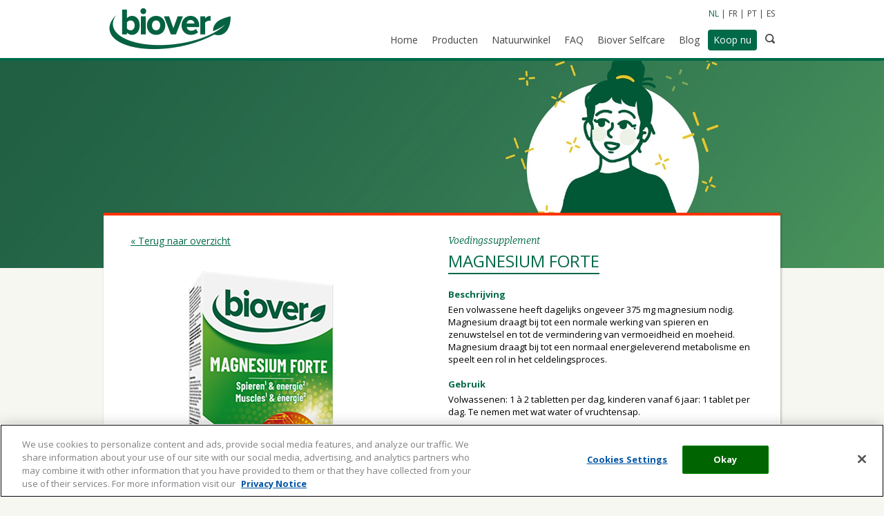

--- FILE ---
content_type: text/html; charset=utf-8
request_url: https://www.biover.com/nl-BE/biover/product-detail/magnesium-forte/34/
body_size: 6094
content:


<!DOCTYPE html>

<html lang='nl'>
<head id="ctl00_Head1"><title>
	Magnesium forte - Biover
</title>
<!-- Global Metas
============================================================================================================================================== -->
    <meta charset="utf-8" /><meta name="viewport" content="width=device-width, initial-scale=1, maximum-scale=1" />

<!-- CSS
============================================================================================================================================== -->
    <link href="https://fonts.googleapis.com/css?family=Open+Sans:300italic,400italic,700italic,400,700,300" rel="stylesheet" type="text/css" /><link href="https://fonts.googleapis.com/css?family=Bitter:400,700,400italic" rel="stylesheet" type="text/css" />

	<!--[if lt IE 9]>
		<script src="https://html5shim.googlecode.com/svn/trunk/html5.js"></script>
	<![endif]-->

<!-- Favicons
============================================================================================================================================== -->
	<link rel="shortcut icon" href="/images/favicons/favicon.ico?v=2" /><link rel="apple-touch-icon" href="/images/favicons/apple-touch-icon.png?v=2" /><link rel="apple-touch-icon" sizes="72x72" href="/images/favicons/apple-touch-icon-72x72.png?v=2" /><link rel="apple-touch-icon" sizes="114x114" href="/images/favicons/apple-touch-icon-114x114.png?v=2" /><meta name="msapplication-TileImage" content="/images/favicons/windows-tile-150x150.png?v=2" />

<!-- GOOGLE STRUCTURED DATA
============================================================================================================================================== -->
    <script type="application/ld+json">
        {
          "@context": "http://schema.org",
          "@type": "Organization",
          "address": {
            "@type": "PostalAddress",
            "addressLocality": "Gent, Belgium",
            "postalCode": "9050",
            "streetAddress": "Gaston Crommenlaan 6 bus 606"
          },
          "email": "info@biover.com",
          "url" : "http://www.biover.com",
          "faxNumber": "0032(0)9 381 02 20",
          "name": "Biover NV",
          "telephone": "0032(0)9 381 02 00"
        }
    </script>

<link rel="Stylesheet" type="text/css" href="https://ajax.googleapis.com/ajax/libs/jqueryui/1.7.2/themes/smoothness/jquery-ui.css"></link><link rel="Stylesheet" type="text/css" href="/Scripts/JQueryAddons/jquery.reject.css"></link><link rel="Stylesheet" type="text/css" href="/Scripts/JQueryAddons/jquery.lightbox-0.5.css"></link><link rel="Stylesheet" type="text/css" href="/Scripts/JQueryAddons/videolightbox.css"></link><link rel="Stylesheet" type="text/css" href="/Scripts/JQueryAddons/overlay-minimal.css"></link><link rel="Stylesheet" type="text/css" href="/Scripts/JQueryAddons/jquery.reveal.css"></link><link href="../../../../../App_Themes/biover/css/style.css?v=1" type="text/css" rel="stylesheet" /><link href="../../../../../App_Themes/biover/css/style.min.css?v=1" type="text/css" rel="stylesheet" /><link href="../../../../../App_Themes/biover/extracolors.css?v=1" type="text/css" rel="stylesheet" /><meta name="og:title" content="Magnesium forte - Biover" /><meta name="og:keywords" content="biover, voedingssupplement, magnesium, magnesium forte, energie, celdelingsproces, spieren, zenuwen, zenuwstelsel, vermoeidheid, moeheid" /><meta name="og:description" content="Biover Magnesium forte" /><meta name="og:url" content="http://www.biover.com" /><meta name="og:image" content="http://www.biover.com/ckfinder/userfiles/images/biover-relaunch/opb-12166-evol-pack-biover-2021-magnesiumfortetab-nlfr.png" /><meta content="INDEX, FOLLOW" name="ROBOTS" /><meta content="De natuur biedt ons alles wat we nodig hebben om optimaal gezond te blijven. Bij Biover maken we dankbaar gebruik van de kracht van de natuur bij de ontwikkeling van onze producten." name="description" /><meta content="Biover" name="keywords" /><meta content="Biover" name="og:title" /><meta content="company" name="og:type" /><meta content="http://www.biover.com" name="og:url" /><meta content="Biover" name="og:site_name" /><meta content="http://www.biover.com/ckfinder/userfiles/facebook/" name="og:image" /></head>
<body>

    
    
    
    <!-- Google Tag Manager --><noscript><iframe src="//www.googletagmanager.com/ns.html?id=GTM-KS8QM6"height="0" width="0" style="display:none;visibility:hidden"></iframe></noscript><script>(function(w,d,s,l,i){w[l]=w[l]||[];w[l].push({'gtm.start':new Date().getTime(),event:'gtm.js'});var f=d.getElementsByTagName(s)[0],j=d.createElement(s),dl=l!='dataLayer'?'&l='+l:'';j.async=true;j.src='//www.googletagmanager.com/gtm.js?id='+i+dl;f.parentNode.insertBefore(j,f);})(window,document,'script','dataLayer','GTM-KS8QM6');</script><!-- End Google Tag Manager -->

    <div id="consent_blackbar"></div>

    <form name="aspnetForm" method="post" action="/nl-BE/biover/product-detail/magnesium-forte/34/" id="aspnetForm">
<div>
<input type="hidden" name="__VIEWSTATE" id="__VIEWSTATE" value="5olTGoEm5UT+tfpTfIcvbqgQn7UH+fA1k5bgZORnXTLFBdqnFLfJJSZCKxr2dmOIXM29l3Ij34PWpc4XOHG4IP/m2geVxifWMWXVPJaQ4jw=" />
</div>


<script src="/Scripts/PopUp/Script.js" type="text/javascript"></script>
<script src="https://ajax.googleapis.com/ajax/libs/jquery/1.9.1/jquery.min.js" type="text/javascript"></script>
<script src="https://ajax.googleapis.com/ajax/libs/jqueryui/1.10.1/jquery-ui.min.js" type="text/javascript"></script>
<script src="https://cdnjs.cloudflare.com/ajax/libs/jqueryui/1.9.2/i18n/jquery-ui-i18n.min.js" type="text/javascript"></script>
<script type="text/javascript">
//<![CDATA[
$(document).ready(function() { $(".datePicker").datepicker({ showOn: 'button', buttonImage: '/images/picto/calendar.png', buttonImageOnly: true, duration: '', onSelect: function() {}, changeMonth: true, changeYear: true, showButtonPanel: true, dateFormat: 'd/mm/yy'}, $.datepicker.regional['en']) });//]]>
</script>

<script src="/Scripts/JQueryAddons/jquery.ui.datepicker-en-GB.js" type="text/javascript"></script>
<script src="/Scripts/JQueryAddons/jquery.reject.js" type="text/javascript"></script>
<script src="/Scripts/JQueryAddons/jquery.tools.min.js" type="text/javascript"></script>
<script src="/Scripts/JQueryAddons/jquery.lightbox-0.5.js" type="text/javascript"></script>
<script src="/Scripts/JQueryAddons/videolightbox.js" type="text/javascript"></script>
<script src="/Scripts/JQueryAddons/plugins.js" type="text/javascript"></script>
<script src="/Scripts/JQueryAddons/scripts.js" type="text/javascript"></script>
<script src="/Scripts/JQueryAddons/swfobject.js" type="text/javascript"></script>
<script src="/Scripts/JQueryAddons/jquery.reveal.js" type="text/javascript"></script>
<div>

	<input type="hidden" name="__VIEWSTATEGENERATOR" id="__VIEWSTATEGENERATOR" value="610B692B" />
	<input type="hidden" name="__EVENTVALIDATION" id="__EVENTVALIDATION" value="jaVdQ+Per/B2qSd7u31BORrqJlNmGp1JLH+o7nfCGr5kDoRLoGEBZyO6+ZHJcswTvcxGwI4xBdyCczjpHlTg6gWcPfZUfYNImReZuTweUGt+Pyefdz4hoGBrTrd81BK87Yqc7oXIV4GB4Xq5naIaCw==" />
</div>  
            <div itemscope itemtype="http://schema.org/WPHeader">
                <meta itemprop="keywords" content='Biover' />
                <meta itemprop="description" content='De natuur biedt ons alles wat we nodig hebben om optimaal gezond te blijven. Bij Biover maken we dankbaar gebruik van de kracht van de natuur bij de ontwikkeling van onze producten.' />
                <meta itemprop="inLanguage" content='nl-BE' />
            </div>          
            

            <header>
                <div class="container" itemscope itemtype="http://schema.org/Brand"> 
                    <meta itemprop="name" content="Biover">
                    <div class="sixteen">
                        <a href="/"><img itemprop="logo" src="/images/biover/logo.png" alt="Biover" class="logo"></a>
                        <div class="toggle">MENU<img src="/images/biover/nav.png"></div>
                        <div class="mobile-search"><img src="/images/biover/search.png"></div>
                        <menu>
                            <div class="lang">
                                <a id="ctl00_ucCultureboxBiover_hlNL" class=" active" Culture="nl-BE" href="http://www.biover.be/nl-BE/biover/product-detail/magnesium-forte/34/">NL</a>
<a id="ctl00_ucCultureboxBiover_hlFR" Culture="fr-BE" href="http://www.biover.be/fr-BE/biover/product-detail/magnesium-forte/34/">FR</a>
<a id="ctl00_ucCultureboxBiover_hlPT" Culture="pt-PT" href="http://www.biover.pt/pt-PT/biover/product-detail/magnesium-forte/34/">PT</a>
<a id="ctl00_ucCultureboxBiover_hlES" Culture="es-ES" href="http://www.biover.es/es-ES/biover/product-detail/magnesium-forte/34/">ES</a>
                            </div>
                            



<nav itemscope itemtype="http://www.schema.org/SiteNavigationElement">
        <a title="Home" itemprop="url" href="../../../../content/de-kracht-van-de-natuur/34/"><span itemprop="name">Home</span></a>
        
    
        <a title="Producten" itemprop="url" href="../../../../content/producten/36/"><span itemprop="name">Producten</span></a>
        
    
        
        <a id="ctl00_mnuTop_rptInlineMenu_ctl03_Link1" title="Natuurwinkel" href="https://biover.be/ckfinder/userfiles/files/2001-Biover-productfiches-NL.pdf" target="-1">Natuurwinkel</a>
    
        <a title="FAQ" itemprop="url" href="../../../../content/faq/37/"><span itemprop="name">FAQ</span></a>
        
    
        <a title="Biover Selfcare " itemprop="url" href="../../../../content/biover-selfcare/35/"><span itemprop="name">Biover Selfcare </span></a>
        
    
        <a title="Blog" itemprop="url" href="../../../../content/blog/63/"><span itemprop="name">Blog</span></a>
        
    
        <a title="Koop nu" class="active" itemprop="url" href="../../../../content/koop-nu/38/"><span itemprop="name">Koop nu</span></a>
        
    <div class="search"><img src="/images/biover/search.png"></div></nav>




                        </menu>
                        
                        <div class="search-block">
                            <div class="field">
                                <input name="ctl00$txtSearch" type="text" id="ctl00_txtSearch" Placeholder="Zoeken" />
                                <input type="submit" name="ctl00$btnSearch" value="" id="ctl00_btnSearch" />
                            </div>
                        </div>
                    </div>
                    <div class="clear"></div>
                </div>
            </header>
            
            
    
            <div class="slider-wrapper">
                <ul class="content-slider cycle-slideshow" data-cycle-slides="li">
                    
                                
                            <li><img id="ctl00_cphContent_rptProduct_ctl00_Repeater2_ctl00_Image61" class="slide-img" src="../../../../../ckfinder/userfiles/images/nieuwe-banners-categorien/biover-2023-website-category-banners-suplementen-resized.png" style="border-width:0px;" /></li>
                           
                </ul>
            </div>
            <div class="main" itemscope itemtype="http://schema.org/Product">
                <div class="detail-wrapper">
                    <div class="container">
                        <div class='product_top_ff3300 detail'>
<!-- URL hidden
============================================================================================================================================== -->
                            <a itemprop="url" style="display:none;" href='/nl-BE/biover/product-detail/magnesium-forte/34/'></a>

                            <div class="eight">
                                <div class="mobile-title"></div>
                                <a href='http://www.biover.com/nl-BE/content/producten/36/' class="back">&laquo; Terug naar overzicht</a>
                                <div class="product-slider-wrapper">
                                    <ul class="product-slider">
                                        
                                                <li><img id="ctl00_cphContent_rptProduct_ctl00_rptImage_ctl00_Image61" itemprop="image" src="/cache/images/opb-12166-evol-pack-biover-2021-magnesiumfortetab-nlfr_834183.png" alt="Magnesium forte" style="width:380px;border-width:0px;" /></li>
                                            
                                    </ul>
                                </div>
                                
                                        <div class="tooltip_launcher">
                                            <span class="tooltip">Kids 6 +</span>
                                            
                                                    <img id="ctl00_cphContent_rptProduct_ctl00_rptProductenWaarschuwingen_ctl00_rptImage_ctl00_Image61" src="/cache/images/6plus_833869.jpg" style="width:60px;border-width:0px;" />
                                                
                                        </div>
                                    
                                
                                <br><br>
                            </div>
                            <div class="eight">
                                <div class="product-title">
                                    <span>Voedingssupplement</span>
                                    <h1 itemprop="name">Magnesium forte</h1>
                                    <div itemprop="brand" itemscope itemtype="http://schema.org/Brand">
                                        <meta itemprop="name" content="Biover" />
                                    </div>
                                </div>
                                <div class="editable" itemprop="description">
                                    
                                        <h3>Beschrijving</h3>
                                        <p>Een volwassene heeft dagelijks ongeveer 375 mg magnesium nodig. Magnesium draagt bij tot een normale werking van spieren en zenuwstelsel en tot de vermindering van vermoeidheid en moeheid. Magnesium draagt bij tot een normaal energieleverend metabolisme en speelt een rol in het celdelingsproces.</p>
<br />
                                    
                                    
                                        <h3>Gebruik</h3>
                                        <p>Volwassenen: 1 &agrave; 2 tabletten per dag, kinderen vanaf 6 jaar: 1 tablet per dag. Te nemen met wat water of vruchtensap.</p>
<br />
                                    
                                    
                                        <h3>Samenstelling</h3>
                                        <table border="0" cellpadding="1" cellspacing="1" style="width:450px" summary="Samenstelling Magnesium forte">
	<tbody>
		<tr>
			<td>Samenstelling per 2 tab.</td>
			<td>&nbsp;</td>
			<td>RI*</td>
		</tr>
		<tr>
			<td>Magnesium</td>
			<td>450 mg</td>
			<td>120%</td>
		</tr>
	</tbody>
</table>

<p>* = RI : Referentie Inname</p>
<br />
                                    
                                    
                                        <h3>Ingrediënten</h3>
                                        <p>vulstof: microkristallijne cellulose; magnesiumoxide; magnesiumzouten van citroenzuur; magnesiumgluconaat; glansmiddelen: hydroxypropylmethylcellulose, magnesiumzouten van vetzuren, talk; verstevigingsmiddelen: vernette natriumcarboxymethylcellulose, hydroxypropylcellulose; kleurstoffen: calciumcarbonaat, rood ijzeroxide; anti-klontermiddel: magnesiumcarbonaat; triglyceriden.</p>

<p>&nbsp;</p>

<p>&nbsp;</p>

<p><strong>Koop nu:</strong><br />
<a href="https://colruyt.collectandgo.be/cogo/nl/artikeldetail/21650/biover-magnesium-forte-voedingssupplementen-tablet-45-stuks?utm_source=websitePerrigo&amp;utm_medium=referral&amp;utm_campaign=Bverproducts&amp;utm_content=buybutton" target="_blank"><img src="/cache/images/koop-colruyt-2_834134.png" style="height:80px;width:189px;border-width:0px;height:80px; width:189px" /></a> <a href="https://www.kruidvat.be/nl/biover-magnesium-forte-tabletten/p/1989149?utm_source=websitePerrigo&amp;utm_medium=referral&amp;utm_campaign=Bverproducts&amp;utm_content=buybutton" target="_blank"><img src="/cache/images/koop-kruidvat-1_834423.png" style="height:80px;width:174px;border-width:0px;height:80px; width:174px" /></a></p>
<br />
                                    

                                    <ul class="info"></ul>
                                </div>
                            </div>
                            <div class="sixteen">
                                <div class="product-footer">
                                    <div class="left">
                                        <a href="https://www.facebook.com/sharer/sharer.php?u=http://www.biover.com/nl-BE/biover/product-detail/magnesium-forte/34/" class="popup"><img src="/images/social/fb.jpg"></a>
                                        <a href="https://plus.google.com/share?url=http://www.biover.com/nl-BE/biover/product-detail/magnesium-forte/34/" class="popup"><img src="/images/social/gp.jpg"></a>
                                        <a href="https://twitter.com/home?status=http://www.biover.com/nl-BE/biover/product-detail/magnesium-forte/34/" class="popup"><img src="/images/social/tw.jpg"></a>
                                        <a href="https://pinterest.com/pin/create/button/?url=http://www.biover.com/nl-BE/biover/product-detail/magnesium-forte/34/&media=http://bodysol.be/assets/img/logo.png&description=" class="popup"><img src="/images/social/pi.jpg"></a>
                                    </div>
                                    <div class="right">
                                        <a class="button" onclick="printPopUp(this.href); return false;" href="/pages/producten/biover/Detail.aspx?productId=34&amp;print=yes"><img src="/images/print.png">Deze pagina afdrukken</a>
                                    </div>
                                </div>
                            </div>
                            <div class="clear"></div>
                        </div>
                    </div>
                    <div id="ctl00_cphContent_rptProduct_ctl00_pnlProductenRelated">
	
                        <div class="container">
                            <div class="detail">
                                <div class="sixteen">
                                    <div class="title-bottom">
                                        <h2 class="left">Gerelateerde producten</h2>
                                        <a href='http://www.biover.com/nl-BE/content/producten/36/' class="right">Alle producten &raquo;</a>
                                        <div class="clear"></div>
                                    </div>
                                </div>
                                <div class="clear"></div>
                                
                                        <div class="four" itemprop="isRelatedTo" itemscope itemtype="http://schema.org/Product">
                                            <a href='/nl-BE/biover/product-detail/ijzer/32/' class='product_bottom_ff3300 item' itemprop="url">
                                                                                
                                                <div class="product">
                                                    <div class="product-img">
                                                        
                                                                <img id="ctl00_cphContent_rptProduct_ctl00_rptProductenRelated_ctl00_rptImage_ctl00_Image61" itemprop="image" src="/cache/images/opb-12166-evol-pack-biover-2021-ijzer-nlfr_833963.png" style="width:170px;border-width:0px;" /><br />
                                                            
                                                    </div>
                                                </div>
                                                <div class="title">
                                                    <span itemprop="name">IJzer</span>
                                                </div>
                                                <div itemprop="brand" itemscope itemtype="http://schema.org/Brand">
                                                    <meta itemprop="name" content="Biover" />
                                                </div>
                                            </a>
                                        </div>
                                    
                                        <div class="four" itemprop="isRelatedTo" itemscope itemtype="http://schema.org/Product">
                                            <a href='/nl-BE/biover/product-detail/magnesium-forte-sticks/35/' class='product_bottom_ff3300 item' itemprop="url">
                                                                                
                                                <div class="product">
                                                    <div class="product-img">
                                                        
                                                                <img id="ctl00_cphContent_rptProduct_ctl00_rptProductenRelated_ctl01_rptImage_ctl00_Image61" itemprop="image" src="/cache/images/opb-12166-evol-pack-biover-2021-magnesiumfortesticks-nlfrsppt_834367.png" style="width:170px;border-width:0px;" /><br />
                                                            
                                                    </div>
                                                </div>
                                                <div class="title">
                                                    <span itemprop="name">Magnesium Forte Sticks</span>
                                                </div>
                                                <div itemprop="brand" itemscope itemtype="http://schema.org/Brand">
                                                    <meta itemprop="name" content="Biover" />
                                                </div>
                                            </a>
                                        </div>
                                    
                                        <div class="four" itemprop="isRelatedTo" itemscope itemtype="http://schema.org/Product">
                                            <a href='/nl-BE/biover/product-detail/magnesium/317/' class='product_bottom_ff3300 item' itemprop="url">
                                                                                
                                                <div class="product">
                                                    <div class="product-img">
                                                        
                                                                <img id="ctl00_cphContent_rptProduct_ctl00_rptProductenRelated_ctl02_rptImage_ctl00_Image61" itemprop="image" src="/cache/images/5000013783-bv-magnesium-20-bruistab-666370_833895.jpg" style="width:170px;border-width:0px;" /><br />
                                                            
                                                    </div>
                                                </div>
                                                <div class="title">
                                                    <span itemprop="name">Magnesium +</span>
                                                </div>
                                                <div itemprop="brand" itemscope itemtype="http://schema.org/Brand">
                                                    <meta itemprop="name" content="Biover" />
                                                </div>
                                            </a>
                                        </div>
                                    
                                        <div class="four" itemprop="isRelatedTo" itemscope itemtype="http://schema.org/Product">
                                            <a href='/nl-BE/biover/product-detail/triple-magnesium/333/' class='product_bottom_ff3300 item' itemprop="url">
                                                                                
                                                <div class="product">
                                                    <div class="product-img">
                                                        
                                                                <img id="ctl00_cphContent_rptProduct_ctl00_rptProductenRelated_ctl03_rptImage_ctl00_Image61" itemprop="image" src="/cache/images/bv-triple-magnesium-front-nlfr_833964.png" style="width:170px;border-width:0px;" /><br />
                                                            
                                                    </div>
                                                </div>
                                                <div class="title">
                                                    <span itemprop="name">Triple Magnesium</span>
                                                </div>
                                                <div itemprop="brand" itemscope itemtype="http://schema.org/Brand">
                                                    <meta itemprop="name" content="Biover" />
                                                </div>
                                            </a>
                                        </div>
                                    
                                        <div class="four" itemprop="isRelatedTo" itemscope itemtype="http://schema.org/Product">
                                            <a href='/nl-BE/biover/product-detail/energie/334/' class='product_bottom_ff3300 item' itemprop="url">
                                                                                
                                                <div class="product">
                                                    <div class="product-img">
                                                        
                                                                <img id="ctl00_cphContent_rptProduct_ctl00_rptProductenRelated_ctl04_rptImage_ctl00_Image61" itemprop="image" src="/cache/images/opb-12166-evol-pack-biover-2021-energie-bruis-nl_833929.png" style="width:170px;border-width:0px;" /><br />
                                                            
                                                    </div>
                                                </div>
                                                <div class="title">
                                                    <span itemprop="name">Energie </span>
                                                </div>
                                                <div itemprop="brand" itemscope itemtype="http://schema.org/Brand">
                                                    <meta itemprop="name" content="Biover" />
                                                </div>
                                            </a>
                                        </div>
                                    
                                <div class="clear"></div>
                            </div>
                        </div>
                    
</div>
                </div>
            </div>
        











            <footer>
                <div class="container">
                    <div class="one-third">
                        <h4>Praktisch</h4>
                        
        <ul class="nav" itemscope itemtype="http://www.schema.org/SiteNavigationElement">
    
        
        
            <li>
                <a id="ctl00_mnuBottom_rptListMenu_ctl01_Link1" title="contacteer ons" itemprop="url" href="http://contact.omega-pharma.be/nl-BE/" target="_blank"><span itemprop="name">contacteer ons</span></a>
            </li>
        
    
        
        
            <li>
                <a id="ctl00_mnuBottom_rptListMenu_ctl02_Link1" title="verkooppunten" itemprop="url" href="/nl-BE/content/verkooppunten/38/" target="_self"><span itemprop="name">verkooppunten</span></a>
            </li>
        
    
        </ul>








                        <ul class="nav">
                            <li><a href='/nl-BE/privacy'>privacy notice</a></li>                            
                            <li><a href='/nl-BE/cookies'>cookie statement</a></li>
                            <li><a href='/nl-BE/cookie-list'>cookie list</a></li>
                        </ul>
                        <!--<div id="teconsent"></div>
                        <script async="async" type="text/javascript" src="//consent.trustarc.com/notice?domain=perrigo.com&c=teconsent&js=bb&noticeType=bb&text=true&cookieLink=https%3A%2F%2Fwww.perrigo.com%2Fprivacy.aspx&privacypolicylink=https%3A%2F%2Fwww.perrigo.com%2Fprivacy.aspx"></script>-->

						<!-- OneTrust Cookies Settings button start -->
						<button id="ot-sdk-btn" class="ot-sdk-show-settings" onclick="return false;">Cookie Settings</button>
						<!-- OneTrust Cookies Settings button end -->
						
                    </div>
                    <div class="one-third">
                        <h4>Contacteer ons</h4>
                        Gaston Crommenlaan 6 bus 606<br />9050 Gent<br />Belgium<br /><br />Tel. +32 9 381 02 00<br />E-mail: <a href="/cdn-cgi/l/email-protection#5a193534292f373f28193534343f392e1a2a3f2828333d3574393537" style="display: inline; text-decoration: underline;"><span class="__cf_email__" data-cfemail="793a16170a0c141c0b3a1617171c1a0d39091c0b0b101e16571a1614">[email&#160;protected]</span></a>
                    </div>
                    <div class="one-third">
                        <h4>Sociale media</h4>
                        <ul class="social">
                            <li>
                                <a href='https://www.facebook.com/Biover-Belgium-116361109914648/'><img src="/images/fb.jpg"></a>
                            </li>
                            
                        </ul>
                        
                    </div>

                    <div class="sixteen">
                        <div class="bottom-bar">
                            <div class="left">&copy; 2026 Biover</div>
                            <div class="clear"></div>
                            <div class="vcard" style="display:none;">
                                <span class="fn org">Perrigo Belgium NV</span>
                                <span class="adr street-address">Gaston Crommenlaan 6 bus 606</span>
                                <span class="adr postal-code">9050</span>
                                <span class="adr locality">Gent</span>
                                <span class="adr country-name">Belgium</span>
                                <span class="tel phone">0032(0)9 381 02 00</span>
                                <span class="email"><a href="/cdn-cgi/l/email-protection" class="__cf_email__" data-cfemail="22614d4c51574f4750614d4c4c47415662524750504b454d0c414d4f">[email&#160;protected]</a></span>
                                <span class="url">http://www.biover.com</span>
                            </div>
                        </div>
                    </div>
                    <div class="clear"></div>
                </div>
            </footer>
    </form>

    

	<script data-cfasync="false" src="/cdn-cgi/scripts/5c5dd728/cloudflare-static/email-decode.min.js"></script><script src="/Scripts/JQueryAddons/plugins-biover.js" type="text/javascript"></script>
	<script src="/Scripts/JQueryAddons/scripts-biover.js" type="text/javascript"></script>
</body>
</html>


--- FILE ---
content_type: text/css
request_url: https://www.biover.com/Scripts/JQueryAddons/videolightbox.css
body_size: -301
content:
#videogallery {
	width:100%;
	zoom:1;
}
#videogallery span{ display:block; }
#videogallery a{
	display:-moz-inline-stack;
	display:inline-block;
	zoom:1;
	*display:inline;
	position:relative;
	vertical-align:top;
	margin:3px;
	width:160px;
	font-family:Trebuchet,Tahoma,Arial,sans-serif;
	font-size:11px;
	font-weight:normal;
	text-decoration:none;
	text-align:center;
	opacity:0.87;
}
#videogallery a img{
	display:block;
	border:none;
	margin:0;
}
#videogallery a:hover{
	opacity:1;
}

--- FILE ---
content_type: text/css
request_url: https://www.biover.com/Scripts/JQueryAddons/jquery.reveal.css
body_size: -62
content:
	.reveal-modal-bg { 
		position: fixed; 
		height: 100%;
		width: 100%;
		background: #000;
		background: rgba(0,0,0,.8);
		z-index: 100;
		display: none;
		top: 0;
		left: 0; 
		}
	
	.reveal-modal {
		visibility: hidden;
		top: 100px; 
		left: 50%;
		margin-left: -282px;
		width: 460px;
		background: #fff;
		position: absolute;
		z-index: 101;
		padding: 30px 5px 34px;
		-moz-border-radius: 5px;
		-webkit-border-radius: 5px;
		border-radius: 5px;
		-moz-box-shadow: 0 0 10px rgba(0,0,0,.4);
		-webkit-box-shadow: 0 0 10px rgba(0,0,0,.4);
		-box-shadow: 0 0 10px rgba(0,0,0,.4);
		text-align: center;
		}		
		
    .reveal-modal.one { width: 48px; margin-left: -30px;}
    .reveal-modal.two { width: 128px; margin-left: -70px;}
    .reveal-modal.three { width: 208px; margin-left: -110px;}
    .reveal-modal.four { width: 288px; margin-left: -150px;}
    .reveal-modal.five { width: 368px; margin-left: -190px;}
    .reveal-modal.six { width: 448px; margin-left: -230px;}
    .reveal-modal.seven { width: 528px; margin-left: -270px;}
    .reveal-modal.eight { width: 608px; margin-left: -310px;}
    .reveal-modal.nine { width: 688px; margin-left: -350px;}
    .reveal-modal.ten { width: 768px; margin-left: -390px;}
    .reveal-modal.eleven { width: 848px; margin-left: -430px;}
    .reveal-modal.twelve { width: 928px; margin-left: -470px;}
	
	.reveal-modal .close-reveal-modal {
		font-size: 22px;
		line-height: .5;
		position: absolute;
		top: 8px;
		right: 11px;
		color: #aaa;
		text-shadow: 0 -1px 1px rbga(0,0,0,.6);
		font-weight: bold;
		cursor: pointer;
		} 

--- FILE ---
content_type: text/css
request_url: https://www.biover.com/App_Themes/biover/css/style.css?v=1
body_size: 9598
content:
/* ----- DESIGN BY DEBUGGED ----- */
/* more info at www.debugged.be */
/*++++++++++++++++++++++++++++++++++++++++++++++++++++++++++++++++++++++++++++++++++++++++++++

1.  CSS Reset             
2.  Global Grid
3.  Mobile Grid
4.  Extra Classes
5.  LESS prefixes
6.  Site styles
7.  Media queries

++++++++++++++++++++++++++++++++++++++++++++++++++++++++++++++++++++++++++++++++++++++++++++*/
/*
1.  CSS Reset by Eric Meyer http://meyerweb.com/eric/tools/css/reset/
============================================================================================*/
html,
body,
div,
span,
applet,
object,
iframe,
h1,
h2,
h3,
h4,
h5,
h6,
p,
blockquote,
pre,
a,
abbr,
acronym,
address,
big,
cite,
code,
del,
dfn,
em,
img,
ins,
kbd,
q,
s,
samp,
small,
strike,
strong,
sub,
sup,
tt,
var,
b,
u,
i,
center,
dl,
dt,
dd,
ol,
ul,
li,
fieldset,
form,
label,
legend,
table,
caption,
tbody,
tfoot,
thead,
tr,
th,
td,
article,
aside,
canvas,
details,
embed,
figure,
figcaption,
footer,
header,
hgroup,
menu,
nav,
output,
ruby,
section,
summary,
time,
mark,
audio,
video {
  margin: 0;
  padding: 0;
  border: 0;
  font-size: 100%;
  font: inherit;
  vertical-align: baseline;
}
article,
aside,
details,
figcaption,
figure,
footer,
header,
hgroup,
menu,
nav,
section {
  display: block;
}
body {
  line-height: 1;
}
ol,
ul {
  list-style: none;
}
blockquote,
q {
  quotes: none;
}
blockquote:before,
blockquote:after,
q:before,
q:after {
  content: '';
  content: none;
}
table {
  border-collapse: collapse;
  border-spacing: 0;
}
* {
  box-sizing: border-box;
}
/*
2.  Global Grid
============================================================================================*/
.container {
  margin: auto;
  width: 100%;
  max-width: 1000px;
}
.one {
  display: inline;
  float: left;
  margin-left: 1%;
  margin-right: 1%;
  width: 4.25%;
}
.two {
  display: inline;
  float: left;
  margin-left: 1%;
  margin-right: 1%;
  width: 10.5%;
}
.three {
  display: inline;
  float: left;
  margin-left: 1%;
  margin-right: 1%;
  width: 16.75%;
}
.four {
  display: inline;
  float: left;
  margin-left: 1%;
  margin-right: 1%;
  width: 23%;
}
.five {
  display: inline;
  float: left;
  margin-left: 1%;
  margin-right: 1%;
  width: 29.25%;
}
.six {
  display: inline;
  float: left;
  margin-left: 1%;
  margin-right: 1%;
  width: 35.5%;
}
.seven {
  display: inline;
  float: left;
  margin-left: 1%;
  margin-right: 1%;
  width: 41.75%;
}
.eight {
  display: inline;
  float: left;
  margin-left: 1%;
  margin-right: 1%;
  width: 48%;
}
.nine {
  display: inline;
  float: left;
  margin-left: 1%;
  margin-right: 1%;
  width: 54.25%;
}
.ten {
  display: inline;
  float: left;
  margin-left: 1%;
  margin-right: 1%;
  width: 60.5%;
}
.eleven {
  display: inline;
  float: left;
  margin-left: 1%;
  margin-right: 1%;
  width: 66.75%;
}
.twelve {
  display: inline;
  float: left;
  margin-left: 1%;
  margin-right: 1%;
  width: 73%;
}
.thirteen {
  display: inline;
  float: left;
  margin-left: 1%;
  margin-right: 1%;
  width: 79.25%;
}
.fourteen {
  display: inline;
  float: left;
  margin-left: 1%;
  margin-right: 1%;
  width: 85.5%;
}
.fifteen {
  display: inline;
  float: left;
  margin-left: 1%;
  margin-right: 1%;
  width: 91.75%;
}
.sixteen {
  display: inline;
  float: left;
  margin-left: 1%;
  margin-right: 1%;
  width: 98%;
}
.one-third {
  display: inline;
  float: left;
  margin-left: 1%;
  margin-right: 1%;
  width: 31.333333%;
}
/*
3.  Mobile Grid
============================================================================================*/
@media only screen and (max-width: 719px) {
  .container {
    width: 90%;
  }
  .one,
  .two,
  .three,
  .four,
  .five,
  .six,
  .seven,
  .eight,
  .nine,
  .ten,
  .eleven,
  .twelve,
  .thirteen,
  .fourteen,
  .fifteen,
  .sixteen,
  .one-third {
    width: 100%;
    margin-left: 0px;
    margin-right: 0px;
  }
}
/*
4.  Extra classes
============================================================================================*/
a {
  -webkit-transition: all 0.3s ease;
  -moz-transition: all 0.3s ease;
  -ms-transition: all 0.3s ease;
  -o-transition: all 0.3s ease;
  transition: all 0.3s ease;
}
img.scale {
  max-width: 100%;
  height: auto;
}
.clear {
  clear: both;
  display: block;
  overflow: hidden;
  visibility: hidden;
  width: 0;
  height: 0;
}
.left {
  float: left;
}
.right {
  float: right;
}
/*selection color*/
::selection {
  background: #006948;
  color: #85b916;
}
::-moz-selection {
  background: #006948;
  color: #85b916;
}
/*enable touch if possible*/
canvas {
  -ms-touch-action: double-tap-zoom;
}
/*
5.  LESS prefixes
============================================================================================*/
/*
6.  Site styles
============================================================================================*/
.orange {
  background: orange;
}
.pink {
  background: pink;
}
.purple {
  background: purple;
}
.blue {
  background: blue;
}
.light-green {
  background: #85b916;
}
body {
  font-family: 'Open Sans', 'helvetica', 'arial', sans-serif;
  background: #f6f7f0;
  -webkit-font-smoothing: antialiased;
  -moz-osx-font-smoothing: grayscale;
}
.cookiebar {
  background: #006948;
  width: 100%;
  display: block;
  padding: 8px 0;
}
.cookiebar p {
  color: #ffffff;
  padding-top: 4px;
  font-family: 'Open Sans', 'helvetica', 'arial', sans-serif;
  font-size: 12px;
}
.cookiebar a {
  color: #ffffff;
}
.cookiebar a:hover {
  color: #648b11;
}
.cookiebar .header_btn {
  text-align: center;
  display: block;
  padding: 4px 5px;
  background: #85b916;
  color: #ffffff;
  text-decoration: none;
  font-family: 'Open Sans', 'helvetica', 'arial', sans-serif;
  font-size: 12px;
  font-weight: bold;
}
.cookiebar .header_btn:hover {
  color: #ffffff;
  background: #648b11;
}
.editable {
  font-size: 13px;
  line-height: 18px;
}
.editable h1 {
  font-size: 22px;
  color: #006948;
  line-height: 22px;
  margin-bottom: 12px;
}
.editable h2 {
  font-weight: bold;
  font-size: 15px;
  margin-bottom: 8px;
  color: #006948;
}
.editable h3 {
  font-weight: bold;
  margin-bottom: 4px;
  color: #006948;
}
.editable a {
  color: #006948;
  text-decoration: underline;
}
.editable a:hover {
  color: #85b916;
}
.editable b,
.editable strong {
  font-weight: bold;
}
.editable i,
.editable em {
  font-style: italic;
}
.editable ul {
  padding-left: 17px;
  list-style: disc;
  margin: 8px 0;
}
.editable ol {
  padding-left: 17px;
  list-style: decimal;
  margin: 8px 0;
}
.editable table {
  width: 100%;
}
.editable table td {
  border: 1px solid #dddddd;
  padding: 5px 10px;
}
.editable .stroke {
  background: #dddddd;
  height: 1px;
  width: 100%;
  margin: 20px 0;
}
.faq ul {
  list-style: none;
  padding-left: 0;
}
.faq ul li {
  padding-left: 20px;
}
.faq ul li span {
  display: block;
  font-weight: bold;
  color: #006948;
  position: relative;
  font-size: 16px;
  line-height: 18px;
  margin-bottom: 5px;
}
.faq ul li span:before {
  content: '\25b6';
  position: absolute;
  left: -20px;
}
.faq ul li div {
  display: block;
  margin-top: 10px;
  margin-bottom: 50px;
}
.faq ul li div a {
  float: left;
  display: block;
  color: #006948;
  text-decoration: underline;
  font-size: 14px;
}
.faq ul li div a:hover {
  color: #85b916;
}
.contact table {
  width: 100%;
}
.contact table td {
  vertical-align: top;
  border: none;
  padding: 0px;
}
.contact table td input[type="text"] {
  width: 96%;
  padding: 4px 2%;
  margin-bottom: 6px;
  border: 1px solid #dddddd;
  outline: none;
}
.contact table td input[type="text"]:focus {
  border: 1px solid #006948;
}
.contact table td textarea {
  width: 96%;
  min-height: 100px;
  padding: 4px 2%;
  margin-bottom: 6px;
  border: 1px solid #dddddd;
  outline: none;
  resize: none;
}
.contact table td textarea:focus {
  border: 1px solid #006948;
}
.contact table input[type="submit"] {
  border: none;
  background-color: #007d56;
  background: -webkit-gradient(linear, left top, left bottom, from(#007d56), to(#006948));
  background: -webkit-linear-gradient(top, #007d56, #006948);
  background: -moz-linear-gradient(top, #007d56, #006948);
  background: -ms-linear-gradient(top, #007d56, #006948);
  background: -o-linear-gradient(top, #007d56, #006948);
  -webkit-shadow: 0 4px 0 0 #004a33;
  -moz-shadow: 0 4px 0 0 #004a33;
  -ms-box-shadow: 0 4px 0 0 #004a33;
  -o-box-shadow: 0 4px 0 0 #004a33;
  box-shadow: 0 4px 0 0 #004a33;
  -webkit-border-radius: 4px 4px 4px 4px;
  -moz-border-radius: 4px 4px 4px 4px;
  -ms-border-radius: 4px 4px 4px 4px;
  -o-border-radius: 4px 4px 4px 4px;
  border-radius: 4px 4px 4px 4px;
  color: white;
  text-shadow: -1px -1px 0 #004a33;
  font-family: 'Open Sans', 'helvetica', 'arial', sans-serif;
  padding: 6px 1%;
  margin-left: 1%;
  width: 31%;
  float: right;
  display: inline-block;
  cursor: pointer;
  position: relative;
  top: 0;
  outline: none;
  margin-top: 20px;
  -webkit-transition: all 0.3s ease;
  -moz-transition: all 0.3s ease;
  -ms-transition: all 0.3s ease;
  -o-transition: all 0.3s ease;
  transition: all 0.3s ease;
}
.contact table input[type="submit"]:active {
  -webkit-shadow: 0 2px 0 0 #004a33;
  -moz-shadow: 0 2px 0 0 #004a33;
  -ms-box-shadow: 0 2px 0 0 #004a33;
  -o-box-shadow: 0 2px 0 0 #004a33;
  box-shadow: 0 2px 0 0 #004a33;
  top: 2px;
}
.contact table .checkbox {
  padding-bottom: 14px;
}
.contact table .checkbox label {
  display: inline-block;
  cursor: pointer;
  position: relative;
  padding-left: 34px;
  color: #222222;
  font-size: 13px;
}
.contact table .checkbox:not(#IE8) label:before {
  content: "";
  display: inline-block;
  width: 18px;
  height: 18px;
  margin-right: 10px;
  position: absolute;
  left: 0;
  top: -2px;
  background-color: #ffffff;
  border: 1px solid #cccccc;
  -webkit-border-radius: 4px 4px 4px 4px;
  -moz-border-radius: 4px 4px 4px 4px;
  -ms-border-radius: 4px 4px 4px 4px;
  -o-border-radius: 4px 4px 4px 4px;
  border-radius: 4px 4px 4px 4px;
}
.contact table .checkbox:not(#IE8) input[type=checkbox] {
  display: none;
}
.contact table .checkbox:not(#IE8) input[type=checkbox]:checked + label:before {
  content: "\2713";
  text-align: center;
  line-height: 10px;
  font-size: 30px;
  color: #006948;
  border: 1px solid #006948;
}
.contact .validation_error {
  background: #c50022;
  -webkit-border-radius: 6px 6px 6px 6px;
  -moz-border-radius: 6px 6px 6px 6px;
  -ms-border-radius: 6px 6px 6px 6px;
  -o-border-radius: 6px 6px 6px 6px;
  border-radius: 6px 6px 6px 6px;
  padding: 2%;
  width: 97%;
  margin-top: 10px;
}
.contact .validation_error ul {
  display: none;
}
header {
  border-bottom: 4px solid #006948;
  background: white;
}
header .container .sixteen {
  position: relative;
}
header .logo {
  padding: 12px 0;
  float: left;
}
header .logo img {
  max-width: 100%;
  height: auto;
  display: block;
}
header .toggle {
  display: none;
  float: right;
  padding: 28px 5px;
  cursor: pointer;
  font-size: 18px;
  line-height: 18px;
  color: #006948;
}
header .toggle img {
  padding-left: 6px;
}
header .mobile-search {
  display: none;
  padding: 28px 10px;
  float: right;
  cursor: pointer;
  font-size: 18px;
  line-height: 18px;
}
header menu {
  float: right;
}
header .lang {
  display: block;
  text-align: right;
  padding: 10px 5px 5px 0;
}
header .lang a {
  color: #444444;
  text-decoration: none;
  font-size: 12px;
}
header .lang a:after {
  content: "|";
  margin-left: 3px;
}
header .lang a:last-child:after {
  content: '';
}
header .lang a:hover,
header .lang a.active {
  color: #006948;
}
header nav {
  float: right;
  display: block;
  margin-top: 10px;
}
header nav menu {
  display: inline-block;
}
header nav a,
header nav .search {
  display: inline-block;
  padding: 8px;
  text-decoration: none;
  font-size: 14px;
  color: #444444;
  cursor: pointer;
}
header nav a:hover,
header nav .search:hover,
header nav a.active,
header nav .search.active {
  background: #006948;
  color: #ffffff;
  -webkit-border-radius: 4px 4px 4px 4px;
  -moz-border-radius: 4px 4px 4px 4px;
  -ms-border-radius: 4px 4px 4px 4px;
  -o-border-radius: 4px 4px 4px 4px;
  border-radius: 4px 4px 4px 4px;
}
header nav a:hover,
header nav .search:hover {
  background: #ffffff;
  color: #444444;
}
header nav a.active:hover,
header nav .search.active:hover {
  background: #006948;
  color: #ffffff;
}
header nav a.search:hover,
header nav .search.search:hover,
header nav a.search:hover,
header nav .search.search:hover {
  background: none;
}
header .search-block {
  position: absolute;
  right: 0;
  top: 88px;
  padding: 6px 10px 10px;
  background: #006948;
  z-index: 99999;
  display: none;
}
header .search-block .field {
  position: relative;
  width: 200px;
}
header .search-block .field input[type="text"] {
  border: none;
  background: white;
  -webkit-border-radius: 2px 2px 2px 2px;
  -moz-border-radius: 2px 2px 2px 2px;
  -ms-border-radius: 2px 2px 2px 2px;
  -o-border-radius: 2px 2px 2px 2px;
  border-radius: 2px 2px 2px 2px;
  width: 100%;
  padding: 2%;
  height: 25px;
  position: relative;
  outline: none;
  -webkit-shadow: 0 0 0 1px #005a3e;
  -moz-shadow: 0 0 0 1px #005a3e;
  -ms-box-shadow: 0 0 0 1px #005a3e;
  -o-box-shadow: 0 0 0 1px #005a3e;
  box-shadow: 0 0 0 1px #005a3e;
}
header .search-block .field input[type="submit"] {
  position: absolute;
  right: 0;
  top: 0;
  width: 30px;
  height: 25px;
  border: none;
  background: url(../images/submit.png) no-repeat center center #85b916;
  -webkit-border-radius: 0 2px 2px 0;
  -moz-border-radius: 0 2px 2px 0;
  -ms-border-radius: 0 2px 2px 0;
  -o-border-radius: 0 2px 2px 0;
  border-radius: 0 2px 2px 0;
  cursor: pointer;
  outline: none;
}
.bx-wrapper {
  position: relative;
  margin: 0 auto 0;
}
.bx-wrapper img {
  width: 100%;
  height: auto;
  display: block;
}
.bx-wrapper .bx-viewport {
  max-height: 440px;
}
.bx-wrapper .bx-pager {
  position: absolute;
  bottom: -30px;
  width: 100%;
  text-align: center;
  font-size: 0.85em;
  font-family: Arial;
  font-weight: bold;
  color: #666;
  padding-top: 20px;
}
.bx-wrapper .bx-controls-direction a {
  position: absolute;
  top: 50%;
  margin-top: -16px;
  outline: 0;
  width: 32px;
  height: 32px;
  text-indent: -9999px;
  z-index: 9999;
}
.bx-wrapper .bx-controls-direction a.bx-prev {
  left: 20px;
  background: url(../images/left.png) no-repeat;
}
.bx-wrapper .bx-controls-direction a.bx-prev:hover {
  left: 16px;
}
.bx-wrapper .bx-controls-direction a.bx-next {
  right: 20px;
  background: url(../images/right.png) no-repeat;
}
.bx-wrapper .bx-controls-direction a.bx-next:hover {
  right: 16px;
}
.bx-wrapper .bx-controls-direction a.disabled {
  display: none;
}
.bx-wrapper .bx-pager {
  text-align: center;
  font-size: 0.85em;
  font-family: Arial;
  font-weight: bold;
  color: #666;
  padding-top: 20px;
}
.bx-wrapper .bx-pager .bx-pager-item {
  display: inline-block;
}
.bx-wrapper .bx-pager.bx-default-pager a {
  background: #666;
  text-indent: -9999px;
  display: block;
  width: 10px;
  height: 10px;
  margin: 0 5px;
  outline: 0;
  -moz-border-radius: 5px;
  -webkit-border-radius: 5px;
  border-radius: 5px;
}
.bx-wrapper .bx-pager.bx-default-pager a:hover,
.bx-wrapper .bx-pager.bx-default-pager a.active {
  background: #000000;
}
.slider-wrapper {
  position: relative;
  overflow: hidden;
}
.slider-wrapper .bx-viewport {
  max-height: 300px;
}
.slider-wrapper .caption {
  position: absolute;
  top: 0;
  z-index: 999;
  width: 100%;
  bottom: 0;
  color: white;
}
.slider-wrapper .caption .five {
  min-width: 300px;
}
.slider-wrapper .caption-back {
  height: 100%;
  width: 50%;
  min-width: 500px;
  display: block;
  position: relative;
  margin-left: -220px;
}
.slider-wrapper .caption-back:after {
  content: '';
  position: absolute;
  top: -50px;
  bottom: -50px;
  right: -100px;
  left: 80%;
  background: inherit;
  -webkit-border-radius: 50% 50% 50% 50%/60% 40%;
  border-radius: 50% 50%/50% 50%;
  z-index: -1;
  -webkit-shadow: inset 0 10px 0 10px rgba(0, 0, 0, 0.1);
  -moz-shadow: inset 0 10px 0 10px rgba(0, 0, 0, 0.1);
  -ms-box-shadow: inset 0 10px 0 10px rgba(0, 0, 0, 0.1);
  -o-box-shadow: inset 0 10px 0 10px rgba(0, 0, 0, 0.1);
  box-shadow: inset 0 10px 0 10px rgba(0, 0, 0, 0.1);
  border: 2px solid white;
}
.slider-wrapper .caption-content {
  position: relative;
  z-index: 999999;
  padding: 40px 0;
  font-size: 14px;
  line-height: 18px;
}
.slider-wrapper .caption-content h2 {
  text-transform: uppercase;
  border-bottom: 1px solid white;
  font-size: 20px;
  margin-bottom: 10px;
  padding-bottom: 10px;
}
.slider {
  height: 400px;
  z-index: 0;
}
.slider li,
.slider a {
  display: block;
  height: 400px;
  width: 100%;
}
.slider div {
  width: 100%;
  height: 100%;
  background-size: cover !important;
}
.slider .cycle-next {
  width: 32px;
  height: 32px;
  background: url(../images/left.png) no-repeat;
  display: block;
  position: absolute;
  top: 50%;
  left: 20px;
  margin-top: -16px;
  z-index: 999999;
  cursor: pointer;
  outline: 0;
  -webkit-transition: all 0.3s ease;
  -moz-transition: all 0.3s ease;
  -ms-transition: all 0.3s ease;
  -o-transition: all 0.3s ease;
  transition: all 0.3s ease;
}
.slider .cycle-next:hover {
  left: 16px;
}
.slider .cycle-prev {
  width: 32px;
  height: 32px;
  background: url(../images/right.png) no-repeat;
  display: block;
  position: absolute;
  top: 50%;
  right: 20px;
  margin-top: -16px;
  z-index: 999999;
  cursor: pointer;
  outline: 0;
  -webkit-transition: all 0.3s ease;
  -moz-transition: all 0.3s ease;
  -ms-transition: all 0.3s ease;
  -o-transition: all 0.3s ease;
  transition: all 0.3s ease;
}
.slider .cycle-prev:hover {
  right: 16px;
}
.content-slider {
  height: 300px;
  z-index: 0;
}
.content-slider li,
.content-slider a {
  display: block;
  height: 300px;
  width: 100%;
}
.content-slider div {
  width: 100%;
  height: 100%;
  background-size: cover !important;
}
.blocks {
  background: #dddddd;
}
.blocks .block {
  text-decoration: none;
  display: block;
  background-image: url(../images/01.png);
  background-color: #006948;
  background-repeat: no-repeat;
  background-position: bottom;
  background-size: 100% auto;
  padding: 20px 5px 30px;
  color: white;
  position: relative;
  top: -20px;
  text-align: center;
  -webkit-shadow: 1px 1px 10px 0 rgba(0, 0, 0, 0.5);
  -moz-shadow: 1px 1px 10px 0 rgba(0, 0, 0, 0.5);
  -ms-box-shadow: 1px 1px 10px 0 rgba(0, 0, 0, 0.5);
  -o-box-shadow: 1px 1px 10px 0 rgba(0, 0, 0, 0.5);
  box-shadow: 1px 1px 10px 0 rgba(0, 0, 0, 0.5);
  text-shadow: -1px -1px 0 #003625;
  font-size: 15px;
}
.blocks .block h2 {
  font-weight: bold;
  text-transform: uppercase;
  padding-bottom: 10px;
}
.blocks .block span {
  font-family: 'Bitter', serif;
  font-style: italic;
  line-height: 17px;
}
.blocks .block:hover {
  top: -15px;
  -webkit-shadow: 1px 1px 2px 0 rgba(0, 0, 0, 0.5);
  -moz-shadow: 1px 1px 2px 0 rgba(0, 0, 0, 0.5);
  -ms-box-shadow: 1px 1px 2px 0 rgba(0, 0, 0, 0.5);
  -o-box-shadow: 1px 1px 2px 0 rgba(0, 0, 0, 0.5);
  box-shadow: 1px 1px 2px 0 rgba(0, 0, 0, 0.5);
}
.main {
  margin: 10px 0;
}
.main .narrow {
  text-decoration: none;
  width: 23%;
  margin: 1%;
  float: left;
  display: inline-block;
  -webkit-shadow: 1px 1px 3px 0 rgba(0, 0, 0, 0.3);
  -moz-shadow: 1px 1px 3px 0 rgba(0, 0, 0, 0.3);
  -ms-box-shadow: 1px 1px 3px 0 rgba(0, 0, 0, 0.3);
  -o-box-shadow: 1px 1px 3px 0 rgba(0, 0, 0, 0.3);
  box-shadow: 1px 1px 3px 0 rgba(0, 0, 0, 0.3);
  position: relative;
  overflow: hidden;
  bottom: 0;
}
.main .narrow img {
  width: 100%;
  height: auto;
  display: block;
  position: relative;
}
.main .narrow .box-content {
  position: absolute;
  top: 0;
  left: 0;
  right: 0;
  bottom: 20px;
  z-index: 1;
  color: white;
  padding: 20px;
  font-family: 'Bitter', serif;
  font-style: italic;
  font-size: 14px;
  line-height: 20px;
  overflow: hidden;
}
.main .narrow .box-content span {
  font-family: 'Open Sans', 'helvetica', 'arial', sans-serif;
  font-style: normal;
  display: block;
  padding-bottom: 10px;
  font-size: 16px;
}
.main .wide {
  text-decoration: none;
  width: 48%;
  margin: 1%;
  float: left;
  display: inline-block;
  -webkit-shadow: 1px 1px 3px 0 rgba(0, 0, 0, 0.3);
  -moz-shadow: 1px 1px 3px 0 rgba(0, 0, 0, 0.3);
  -ms-box-shadow: 1px 1px 3px 0 rgba(0, 0, 0, 0.3);
  -o-box-shadow: 1px 1px 3px 0 rgba(0, 0, 0, 0.3);
  box-shadow: 1px 1px 3px 0 rgba(0, 0, 0, 0.3);
  position: relative;
  overflow: hidden;
  bottom: 0;
  -webkit-transition: all 0.3s ease;
  -moz-transition: all 0.3s ease;
  -ms-transition: all 0.3s ease;
  -o-transition: all 0.3s ease;
  transition: all 0.3s ease;
}
.main .wide img {
  width: 100%;
  height: auto;
  display: block;
  position: relative;
}
.main .wide .box-content {
  position: absolute;
  top: 0;
  left: 0;
  right: 0;
  bottom: 20px;
  z-index: 1;
  padding: 20px;
  font-family: 'Bitter', serif;
  font-style: italic;
  font-size: 14px;
  line-height: 20px;
}
.main .wide a:after,
.main .narrow a:after {
  content: '';
  position: absolute;
  bottom: 0;
  left: 0;
  right: 0;
  background: url(/images/zoom.png) no-repeat center center rgba(0, 105, 72, 0.4);
  -webkit-transition: all 0.3s ease;
  -moz-transition: all 0.3s ease;
  -ms-transition: all 0.3s ease;
  -o-transition: all 0.3s ease;
  transition: all 0.3s ease;
  height: 0%;
  z-index: 999999;
}
.main .wide a:hover:after,
.main .narrow a:hover:after {
  height: 100%;
}
.main .wide img,
.main .narrow img {
  max-width: 100%;
  height: auto;
  display: block;
  margin-left: auto;
  margin-right: auto;
  position: relative;
}
.main .button {
  text-decoration: none;
  background-color: #007d56;
  background: -webkit-gradient(linear, left top, left bottom, from(#007d56), to(#006948));
  background: -webkit-linear-gradient(top, #007d56, #006948);
  background: -moz-linear-gradient(top, #007d56, #006948);
  background: -ms-linear-gradient(top, #007d56, #006948);
  background: -o-linear-gradient(top, #007d56, #006948);
  -webkit-shadow: 0 4px 0 0 #004a33;
  -moz-shadow: 0 4px 0 0 #004a33;
  -ms-box-shadow: 0 4px 0 0 #004a33;
  -o-box-shadow: 0 4px 0 0 #004a33;
  box-shadow: 0 4px 0 0 #004a33;
  -webkit-border-radius: 4px 4px 4px 4px;
  -moz-border-radius: 4px 4px 4px 4px;
  -ms-border-radius: 4px 4px 4px 4px;
  -o-border-radius: 4px 4px 4px 4px;
  border-radius: 4px 4px 4px 4px;
  color: white;
  text-shadow: -1px -1px 0 #004a33;
  font-family: 'Open Sans', 'helvetica', 'arial', sans-serif;
  padding: 10px 1%;
  width: 100%;
  text-align: center;
  display: block;
  margin: 16px 0;
  position: relative;
  top: 0;
  font-size: 14px;
  -webkit-transition: all 0.3s ease;
  -moz-transition: all 0.3s ease;
  -ms-transition: all 0.3s ease;
  -o-transition: all 0.3s ease;
  transition: all 0.3s ease;
}
.main .button:active {
  -webkit-shadow: 0 2px 0 0 #004a33;
  -moz-shadow: 0 2px 0 0 #004a33;
  -ms-box-shadow: 0 2px 0 0 #004a33;
  -o-box-shadow: 0 2px 0 0 #004a33;
  box-shadow: 0 2px 0 0 #004a33;
  top: 2px;
}
.main .sidebar {
  width: 240px;
  margin: 0 10px;
  background: white;
  padding: 20px 15px;
  position: absolute;
  -webkit-shadow: 1px 1px 3px 0 rgba(0, 0, 0, 0.3);
  -moz-shadow: 1px 1px 3px 0 rgba(0, 0, 0, 0.3);
  -ms-box-shadow: 1px 1px 3px 0 rgba(0, 0, 0, 0.3);
  -o-box-shadow: 1px 1px 3px 0 rgba(0, 0, 0, 0.3);
  box-shadow: 1px 1px 3px 0 rgba(0, 0, 0, 0.3);
  font-size: 13px;
  /*.arrow{
            &:after{
                content: '\25bc';
                position: absolute;
                right: 0;
                top: 14px;
                font-size: 10px;
                .transition;
            }
            &.open:after{
                content: '\25b2';
            }
        }*/
}
.main .sidebar h4 {
  color: #006948;
  border-bottom: 1px solid #dddddd;
  text-transform: uppercase;
  font-size: 14px;
  padding-bottom: 8px;
  margin-bottom: 10px;
}
.main .sidebar a {
  display: block;
  color: #222222;
  text-decoration: none;
  font-size: 15px;
  padding: 8px 0;
  border-bottom: 1px solid #eeeeee;
  position: relative;
}
.main .sidebar a:after {
  content: '\203A';
  position: absolute;
  right: 2px;
  -webkit-transition: all 0.3s ease;
  -moz-transition: all 0.3s ease;
  -ms-transition: all 0.3s ease;
  -o-transition: all 0.3s ease;
  transition: all 0.3s ease;
}
.main .sidebar a:hover {
  color: #85b916;
}
.main .sidebar a:hover:after {
  right: 0;
  color: #85b916;
}
.main .sidebar a.active {
  font-weight: bold;
}
.main .sidebar .color {
  width: 5px;
  height: 15px;
  display: inline-block;
  margin-left: -6px;
  /*margin-right:6px;*/
  margin-bottom: -2px;
  top: 1px;
  position: absolute;
}
.main .sidebar .filter {
  padding-bottom: 30px;
}
.main .sidebar .filter li {
  display: block;
  position: relative;
  border-bottom: 1px solid #eeeeee;
  padding: 4px 0;
}
.main .sidebar .filter li a {
  display: block;
  color: #222222;
  text-decoration: none;
  padding: 6px 0;
  position: relative;
  border-bottom: none;
}
.main .sidebar .filter li a:hover {
  color: #85b916;
}
.main .sidebar .filter li a:after {
  content: '';
}
.main .sidebar .filter li ul {
  display: none;
  padding-left: 22px;
}
.main .sidebar .filter li ul li {
  border-bottom: none;
}
.main .sidebar .filter li ul li:before {
  content: '-';
  position: absolute;
  left: -15px;
  color: #222222;
  padding: 5px 0;
}
.main .sidebar .type {
  padding: 10px 0;
}
.main .sidebar .checkboxList {
  padding-bottom: 20px;
}
.main .sidebar .checkboxList li {
  padding-bottom: 14px;
}
.main .sidebar .checkboxList li label {
  display: inline-block;
  cursor: pointer;
  position: relative;
  padding-left: 34px;
  color: #222222;
  font-size: 13px;
}
.main .sidebar .checkboxList li label:hover {
  color: #85b916;
  -webkit-transition: all 0.3s ease;
  -moz-transition: all 0.3s ease;
  -ms-transition: all 0.3s ease;
  -o-transition: all 0.3s ease;
  transition: all 0.3s ease;
}
.main .sidebar .checkboxList li:not(#IE8) label:before {
  content: "";
  display: inline-block;
  width: 18px;
  height: 18px;
  margin-right: 10px;
  position: absolute;
  left: 0;
  top: -2px;
  background-color: #ffffff;
  border: 1px solid #cccccc;
  -webkit-border-radius: 4px 4px 4px 4px;
  -moz-border-radius: 4px 4px 4px 4px;
  -ms-border-radius: 4px 4px 4px 4px;
  -o-border-radius: 4px 4px 4px 4px;
  border-radius: 4px 4px 4px 4px;
}
.main .sidebar .checkboxList li:not(#IE8) input[type=checkbox] {
  display: none;
}
.main .sidebar .checkboxList li:not(#IE8) input[type=checkbox]:checked + label:before {
  content: "\2713";
  text-align: center;
  line-height: 10px;
  font-size: 30px;
  color: #006948;
  border: 1px solid #006948;
}
.main .sidebar .checkbox {
  padding-bottom: 14px;
}
.main .sidebar .checkbox label {
  display: inline-block;
  cursor: pointer;
  position: relative;
  padding-left: 34px;
  color: #222222;
  font-size: 13px;
}
.main .sidebar .checkbox label:hover {
  color: #85b916;
  -webkit-transition: all 0.3s ease;
  -moz-transition: all 0.3s ease;
  -ms-transition: all 0.3s ease;
  -o-transition: all 0.3s ease;
  transition: all 0.3s ease;
}
.main .sidebar .checkbox:not(#IE8) label:before {
  content: "";
  display: inline-block;
  width: 18px;
  height: 18px;
  margin-right: 10px;
  position: absolute;
  left: 0;
  top: -2px;
  background-color: #ffffff;
  border: 1px solid #cccccc;
  -webkit-border-radius: 4px 4px 4px 4px;
  -moz-border-radius: 4px 4px 4px 4px;
  -ms-border-radius: 4px 4px 4px 4px;
  -o-border-radius: 4px 4px 4px 4px;
  border-radius: 4px 4px 4px 4px;
}
.main .sidebar .checkbox:not(#IE8) input[type=checkbox] {
  display: none;
}
.main .sidebar .checkbox:not(#IE8) input[type=checkbox]:checked + label:before {
  content: "\2713";
  text-align: center;
  line-height: 10px;
  font-size: 30px;
  color: #006948;
  border: 1px solid #006948;
}
.main .sidebar .field {
  position: relative;
  padding-top: 10px;
}
.main .sidebar .field input[type="text"] {
  border: none;
  background: white;
  -webkit-border-radius: 2px 2px 2px 2px;
  -moz-border-radius: 2px 2px 2px 2px;
  -ms-border-radius: 2px 2px 2px 2px;
  -o-border-radius: 2px 2px 2px 2px;
  border-radius: 2px 2px 2px 2px;
  width: 100%;
  padding: 2%;
  height: 25px;
  position: relative;
  outline: none;
  -webkit-shadow: 0 0 0 1px #aaaaaa;
  -moz-shadow: 0 0 0 1px #aaaaaa;
  -ms-box-shadow: 0 0 0 1px #aaaaaa;
  -o-box-shadow: 0 0 0 1px #aaaaaa;
  box-shadow: 0 0 0 1px #aaaaaa;
}
.main .sidebar .field input[type="submit"] {
  position: absolute;
  right: 0;
  top: 10px;
  width: 30px;
  height: 25px;
  border: none;
  background: url(../images/submit.png) no-repeat center center #006948;
  -webkit-border-radius: 0 2px 2px 0;
  -moz-border-radius: 0 2px 2px 0;
  -ms-border-radius: 0 2px 2px 0;
  -o-border-radius: 0 2px 2px 0;
  border-radius: 0 2px 2px 0;
  cursor: pointer;
}
.main .sidebar .button {
  border-bottom: 1px solid #006948;
  color: white;
  padding: 8px;
  margin: 0px 0px 30px 0;
}
.main .sidebar .button:after {
  content: '';
}
.main .product-wrapper {
  margin-top: 30px;
  margin-left: 260px;
  position: relative;
}
.main .product-wrapper h1 {
  color: #006948;
  border-bottom: 1px solid #006948;
  text-transform: uppercase;
  margin: 0 1% 15px 1%;
  padding-bottom: 10px;
  font-size: 20px;
  text-shadow: 1px 1px 0 white;
  -webkit-shadow: 0 1px 0 0 white;
  -moz-shadow: 0 1px 0 0 white;
  -ms-box-shadow: 0 1px 0 0 white;
  -o-box-shadow: 0 1px 0 0 white;
  box-shadow: 0 1px 0 0 white;
}
.main .product-wrapper p {
  margin: 0 1%;
  font-size: 13px;
}
.main .ribbon-wrapper {
  width: 85px;
  height: 88px;
  overflow: hidden;
  position: absolute;
  top: -3px;
  left: -3px;
  z-index: 1;
}
.main .ribbon-wrapper .ribbon {
  font-weight: bold;
  text-align: center;
  -webkit-transform: rotate(-45deg);
  -moz-transform: rotate(-45deg);
  -ms-transform: rotate(-45deg);
  -o-transform: rotate(-45deg);
  position: relative;
  padding: 7px 0;
  right: -5px;
  top: 14px;
  width: 120px;
  background-color: #006948;
  color: #ffffff;
  -webkit-box-shadow: 0px 0px 3px rgba(0, 0, 0, 0.3);
  box-shadow: 0px 0px 3px rgba(0, 0, 0, 0.3);
  float: right;
}
.main .ribbon-wrapper .ribbon:before,
.main .ribbon-wrapper .ribbon:after {
  content: "";
  border-top: 3px solid #003625;
  border-left: 3px solid transparent;
  border-right: 3px solid transparent;
  position: absolute;
  bottom: -3px;
}
.main .ribbon-wrapper .ribbon:before {
  left: 0;
}
.main .ribbon-wrapper .ribbon:after {
  right: 0;
}
.main .item {
  text-decoration: none;
  color: #444444;
  width: 31.333333%;
  margin: 0 1% 2% 1%;
  float: left;
  display: inline-block;
  background: white;
  text-align: center;
  height: 240px;
  -webkit-shadow: 1px 1px 3px 0 rgba(0, 0, 0, 0.3);
  -moz-shadow: 1px 1px 3px 0 rgba(0, 0, 0, 0.3);
  -ms-box-shadow: 1px 1px 3px 0 rgba(0, 0, 0, 0.3);
  -o-box-shadow: 1px 1px 3px 0 rgba(0, 0, 0, 0.3);
  box-shadow: 1px 1px 3px 0 rgba(0, 0, 0, 0.3);
  position: relative;
  bottom: 0;
  -webkit-transition: all 0.3s ease;
  -moz-transition: all 0.3s ease;
  -ms-transition: all 0.3s ease;
  -o-transition: all 0.3s ease;
  transition: all 0.3s ease;
}
.main .item.orange {
  border-bottom: 4px solid orange;
}
.main .item.pink {
  border-bottom: 4px solid pink;
}
.main .item.blue {
  border-bottom: 4px solid blue;
}
.main .item img {
  max-width: 100%;
  height: auto;
}
.main .item .product {
  display: table;
  vertical-align: middle;
  width: 100%;
  height: 100%;
  position: absolute;
  top: 0;
  left: 0;
  right: 0;
  bottom: 0;
  padding-bottom: 30px;
}
.main .item .product .product-img {
  display: table-cell;
  vertical-align: middle;
}
.main .item .title {
  position: absolute;
  bottom: 0;
  left: 0;
  right: 0;
  height: 65px;
  background-image: url(../images/title-back.png);
  background-size: 100% 100%;
  background-repeat: no-repeat;
  padding-top: 28px;
  color: #222222;
  font-size: 15px;
}
.main .item:hover {
  -webkit-shadow: 1px 1px 1px 0 rgba(0, 0, 0, 0.1);
  -moz-shadow: 1px 1px 1px 0 rgba(0, 0, 0, 0.1);
  -ms-box-shadow: 1px 1px 1px 0 rgba(0, 0, 0, 0.1);
  -o-box-shadow: 1px 1px 1px 0 rgba(0, 0, 0, 0.1);
  box-shadow: 1px 1px 1px 0 rgba(0, 0, 0, 0.1);
  bottom: -6px;
}
.main .detail-wrapper {
  position: relative;
  top: -100px;
  margin-bottom: -100px;
}
.main .detail {
  margin: 0 10px;
  background: white;
  padding: 30px;
  margin-top: 20px;
  -webkit-shadow: 1px 1px 3px 0 rgba(0, 0, 0, 0.3);
  -moz-shadow: 1px 1px 3px 0 rgba(0, 0, 0, 0.3);
  -ms-box-shadow: 1px 1px 3px 0 rgba(0, 0, 0, 0.3);
  -o-box-shadow: 1px 1px 3px 0 rgba(0, 0, 0, 0.3);
  box-shadow: 1px 1px 3px 0 rgba(0, 0, 0, 0.3);
  position: relative;
  font-size: 14px;
}
.main .detail a {
  color: #006948;
  text-decoration: underline;
}
.main .detail a:hover {
  color: #85b916;
}
.main .detail.orange {
  border-top: 4px solid orange;
}
.main .detail.pink {
  border-top: 4px solid pink;
}
.main .detail.blue {
  border-top: 4px solid blue;
}
.main .detail .product-slider-wrapper {
  padding: 20px 0;
}
.main .detail .product-title span {
  font-family: 'Bitter', serif;
  font-style: italic;
  color: #006948;
  display: block;
}
.main .detail .product-title h1 {
  text-transform: uppercase;
  font-size: 24px;
  margin: 10px 0 20px;
  clear: both;
  display: inline-block;
  padding-bottom: 5px;
  color: #006948;
  border-bottom: 2px solid #006948;
}
.main .detail .product-footer {
  border-top: 1px solid #dddddd;
  padding-top: 20px;
  margin-top: 30px;
}
.main .detail .product-footer .button {
  text-decoration: none;
  color: white;
  padding: 10px 15px;
  font-size: 13px;
  margin: 0;
}
.main .detail .product-footer .button img {
  padding: 0 8px 0 0;
  margin-bottom: -6px;
}
.main .detail .title-bottom {
  border-bottom: 1px solid #dddddd;
  margin-bottom: 10px;
  padding-bottom: 10px;
}
.main .detail .item {
  width: 100%;
  margin: 10px 0 0 0;
}
.main .detail .tooltip_launcher {
  display: inline-block;
  margin: 0 10px 10px 0;
  cursor: pointer;
  position: relative;
}
.main .detail .tooltip_launcher:hover .tooltip {
  visibility: visible;
  opacity: 0.8;
  bottom: 65px;
  left: 50%;
  margin-left: -76px;
  z-index: 999;
}
.main .detail span.tooltip {
  position: absolute;
  width: 140px;
  color: #FFFFFF;
  background: #000000;
  line-height: 20px;
  text-align: center;
  visibility: hidden;
  border-radius: 6px;
  padding: 4px;
}
.main .detail span.tooltip:after {
  content: '';
  position: absolute;
  top: 100%;
  left: 50%;
  margin-left: -8px;
  width: 0;
  height: 0;
  border-top: 8px solid #000000;
  border-right: 8px solid transparent;
  border-left: 8px solid transparent;
}
.main .content {
  background: white;
  margin-top: 30px;
  margin-left: 260px;
  margin-right: 1%;
  position: relative;
  -webkit-shadow: 1px 1px 3px 0 rgba(0, 0, 0, 0.3);
  -moz-shadow: 1px 1px 3px 0 rgba(0, 0, 0, 0.3);
  -ms-box-shadow: 1px 1px 3px 0 rgba(0, 0, 0, 0.3);
  -o-box-shadow: 1px 1px 3px 0 rgba(0, 0, 0, 0.3);
  box-shadow: 1px 1px 3px 0 rgba(0, 0, 0, 0.3);
  padding: 30px;
}
.main .content .social-media {
  background: white;
  padding: 10px 0;
  min-height: 30px;
  margin-top: 40px;
  position: relative;
  border-top: 1px solid #e7e7e7;
}
.main .content .printBox {
  float: right;
  margin-top: 3px;
  height: 26px;
  padding: 5px 0 0 40px;
  background: url(/images/print-26.png) no-repeat center left;
}
.main .content .printBox a {
  text-decoration: none;
  color: #000000;
}
.main .content .printBox a:hover {
  text-decoration: underline;
}
.main .content-wide {
  background: white;
  margin-top: 30px;
  margin-right: 1%;
  position: relative;
  -webkit-shadow: 1px 1px 3px 0 rgba(0, 0, 0, 0.3);
  -moz-shadow: 1px 1px 3px 0 rgba(0, 0, 0, 0.3);
  -ms-box-shadow: 1px 1px 3px 0 rgba(0, 0, 0, 0.3);
  -o-box-shadow: 1px 1px 3px 0 rgba(0, 0, 0, 0.3);
  box-shadow: 1px 1px 3px 0 rgba(0, 0, 0, 0.3);
  padding: 30px;
}
.main .content-wide .social-media {
  background: white;
  padding: 10px 0;
  min-height: 30px;
  margin-top: 40px;
  position: relative;
  border-top: 1px solid #e7e7e7;
}
.main .content-wide .printBox {
  float: right;
  margin-top: 3px;
  height: 26px;
  padding: 5px 0 0 40px;
  background: url(/images/print-26.png) no-repeat center left;
}
.main .content-wide .printBox a {
  text-decoration: none;
  color: #000000;
}
.main .content-wide .printBox a:hover {
  text-decoration: underline;
}
.main .back-link {
  margin-left: 260px;
  margin-right: 1%;
  text-align: center;
  display: block;
  font-family: 'Open Sans', 'helvetica', 'arial', sans-serif;
  font-size: 16px;
  font-weight: bold;
  line-height: 40px;
  background: #006948;
  color: #ffffff;
  text-decoration: none;
  text-transform: uppercase;
  border-bottom: 2px solid #005037;
}
.main .back-link:hover {
  background: #005037;
}
.main .search-container {
  margin-top: 50px;
}
.main .search-container h1 {
  font-size: 22px;
  color: #006948;
  line-height: 22px;
  margin-bottom: 12px;
}
.main .search-container .tabs {
  width: 100%;
  margin-top: 50px;
}
.main .search-container .tabs li {
  display: inline-block;
  zoom: 1;
  *display: inline;
}
.main .search-container .tabs li a {
  text-decoration: none;
  color: #333333;
  padding: 12px;
}
.main .search-container .tabs li.active-tab a {
  border: 1px solid #DDD;
  border-bottom: none;
  background: #fff;
  color: #222;
  padding: 12px 12px 15px 12px;
}
.main .search-container #tabs_content_container {
  border-top: 1px solid #DDD;
  padding: 30px 0 30px 0;
  margin-top: 13px;
  background: #fff;
  font-size: 14px;
  line-height: 18px;
}
.main .search-container #tabs_content_container .tab_content {
  display: none;
  min-height: 280px;
  line-height: 18px;
  overflow-y: auto;
}
.main .search-container #tabs_content_container .tab_content .singleResult {
  padding: 6px 20px;
  display: block;
}
.main .search-container #tabs_content_container .tab_content .singleResult a {
  color: #006948;
}
.main .search-container #tabs_content_container .tab_content .singleResult a:hover {
  color: #85b916;
}
footer {
  background: #006948;
  border-top: 2px solid #006445;
  margin-top: 40px;
  font-size: 13px;
  line-height: 20px;
  color: white;
}
footer h4 {
  color: white;
  font-size: 21px;
  margin: 20px 0 16px 0;
  border-bottom: 1px solid white;
  padding-bottom: 14px;
}
footer a {
  text-decoration: none;
  color: white;
  display: block;
}
footer a:hover {
  color: #85b916;
}
footer .social li {
  display: block;
  float: left;
}
footer .social li a {
  padding-right: 8px;
  padding-top: 2px;
  opacity: 1;
  display: block;
}
footer .social li a:hover {
  opacity: 0.6;
}
footer p {
  font-size: 12px;
  margin-bottom: 10px;
}
footer .field {
  position: relative;
}
footer input[type="text"] {
  border: none;
  background: white;
  -webkit-border-radius: 4px 4px 4px 4px;
  -moz-border-radius: 4px 4px 4px 4px;
  -ms-border-radius: 4px 4px 4px 4px;
  -o-border-radius: 4px 4px 4px 4px;
  border-radius: 4px 4px 4px 4px;
  width: 100%;
  padding: 2%;
  height: 25px;
  position: relative;
  outline: none;
  -webkit-shadow: 0 0 0 1px #004530;
  -moz-shadow: 0 0 0 1px #004530;
  -ms-box-shadow: 0 0 0 1px #004530;
  -o-box-shadow: 0 0 0 1px #004530;
  box-shadow: 0 0 0 1px #004530;
}
footer input[type="submit"] {
  position: absolute;
  top: 30px;
  right: 0;
  width: 30px;
  height: 25px;
  border: none;
  background: url(../images/submit.png) no-repeat center center #85b916;
  -webkit-border-radius: 0 3px 3px 0;
  -moz-border-radius: 0 3px 3px 0;
  -ms-border-radius: 0 3px 3px 0;
  -o-border-radius: 0 3px 3px 0;
  border-radius: 0 3px 3px 0;
  cursor: pointer;
}
footer .bottom-bar {
  border-top: 1px solid white;
  margin-top: 20px;
  padding: 10px 0 50px 0;
  color: white;
  font-size: 10px;
}
footer .bottom-bar a {
  display: inline-block;
}
footer .validation_error {
  background: #c50022;
  -webkit-border-radius: 6px 6px 6px 6px;
  -moz-border-radius: 6px 6px 6px 6px;
  -ms-border-radius: 6px 6px 6px 6px;
  -o-border-radius: 6px 6px 6px 6px;
  border-radius: 6px 6px 6px 6px;
  padding: 2%;
  width: 100%;
  margin-top: 10px;
  -webkit-shadow: 0 0 0 1px #004530;
  -moz-shadow: 0 0 0 1px #004530;
  -ms-box-shadow: 0 0 0 1px #004530;
  -o-box-shadow: 0 0 0 1px #004530;
  box-shadow: 0 0 0 1px #004530;
}
footer .validation_error ul {
  display: none;
}
/*
7.  Media queries
============================================================================================*/
@media only screen and (min-width: 600px) and (max-width: 850px) {
  header .container,
  header .sixteen {
    width: 100%;
    margin: 0;
  }
  header .toggle {
    display: block;
    padding: 30px 20px 30px 10px;
  }
  header .logo {
    margin-left: 10px;
  }
  header .mobile-search {
    display: inline-block;
    padding: 30px 10px;
  }
  header menu {
    float: none;
    clear: both;
    display: none;
    background: #006948;
  }
  header menu nav {
    float: none;
    clear: both;
    width: 100%;
  }
  header menu a {
    display: block;
    padding: 12px 20px;
    color: white;
    border-bottom: 1px solid #005a3e;
  }
  header menu a:last-child {
    border-bottom: none;
  }
  header menu a:hover,
  header menu a.active {
    background: #005a3e;
    color: white;
  }
  header menu .lang {
    padding: 0;
    width: 100%;
    margin: 0;
  }
  header menu .lang a {
    color: white;
    width: 20%;
    margin: 0;
    padding: 10px 0;
    float: left;
    border-bottom: none;
    text-align: center;
    -webkit-shadow: 1px 1px 0 0 #005a3e;
    -moz-shadow: 1px 1px 0 0 #005a3e;
    -ms-box-shadow: 1px 1px 0 0 #005a3e;
    -o-box-shadow: 1px 1px 0 0 #005a3e;
    box-shadow: 1px 1px 0 0 #005a3e;
  }
  header menu .lang a:after {
    content: '';
  }
  header menu .lang a:hover,
  header menu .lang a.active {
    color: white;
    background: #005a3e;
  }
  header menu .search {
    display: none;
  }
  header .search-block {
    top: 88px;
  }
  .blocks {
    padding-top: 20px;
  }
  .blocks .four {
    width: 48%;
    margin: 0 1%;
  }
  .blocks .four .block {
    margin-bottom: 20px;
    top: 0;
  }
  .main .wide .box-content h3 {
    margin: 0 0 10px 0;
  }
  .main .wide .box-content input[type="text"],
  .main .wide .box-content input[type="submit"] {
    margin-top: 10px;
  }
  .main .product-wrapper .item {
    width: 48%;
  }
}
/*PAGING*/
ul.pager {
  width: 98%;
  margin: 0 1%;
  border-top: 1px solid #006948;
  padding-top: 15px;
  float: left;
}
ul.pager li {
  display: inline-block;
  *display: block;
  zoom: 1;
  float: left;
}
ul.pager li a {
  text-decoration: none;
  color: #006948;
  text-transform: uppercase;
  padding-right: 10px;
  font-size: 20px;
  text-shadow: 1px 1px 0 white;
}
ul.pager li a:hover {
  color: #85b916;
  font-weight: bold;
}
ul.pager li a.active {
  color: #85b916;
  font-weight: bold;
}
/*ul.simplePagerNav li.currentPage a {
    color: @light-green;
    font-weight:bold;
}*/
/*Phone*/
@media only screen and (max-width: 719px) {
  header .container {
    margin: 0;
    width: 100%;
  }
  header .logo {
    max-width: 150px;
    margin-left: 20px;
  }
  header .toggle {
    display: block;
    padding: 25px 20px 25px 10px;
  }
  header .mobile-search {
    display: inline-block;
    padding: 25px 10px 25px 10px;
  }
  header menu {
    float: none;
    clear: both;
    display: none;
    background: #006948;
  }
  header menu nav {
    float: none;
    clear: both;
    width: 100%;
  }
  header menu a {
    display: block;
    padding: 12px 20px;
    color: white;
    border-bottom: 1px solid #005a3e;
  }
  header menu a:last-child {
    border-bottom: none;
  }
  header menu a:hover,
  header menu a.active {
    background: #005a3e;
    color: white;
  }
  header menu .lang {
    width: 100%;
    margin: 0;
    padding: 0;
  }
  header menu .lang a {
    color: white;
    width: 20%;
    margin: 0;
    padding: 10px 0;
    float: left;
    border-bottom: none;
    text-align: center;
    -webkit-shadow: 1px 1px 0 0 #005a3e;
    -moz-shadow: 1px 1px 0 0 #005a3e;
    -ms-box-shadow: 1px 1px 0 0 #005a3e;
    -o-box-shadow: 1px 1px 0 0 #005a3e;
    box-shadow: 1px 1px 0 0 #005a3e;
  }
  header menu .lang a:after {
    content: '';
  }
  header menu .lang a:hover,
  header menu .lang a.active {
    color: white;
    background: #005a3e;
  }
  header menu .search {
    display: none;
  }
  header .search-block {
    width: 100%;
    top: 74px;
  }
  header .search-block .field {
    width: 100%;
  }
  .slider-wrapper .caption {
    display: none;
  }
  .bx-wrapper .bx-controls-direction {
    display: none;
  }
  .blocks {
    padding-top: 10px;
  }
  .blocks .four .block {
    top: 0;
    margin-bottom: 10px;
  }
  .main .narrow {
    width: 48%;
  }
  .main .wide {
    width: 98%;
  }
  .main .newsletter {
    display: none;
  }
  .main .sidebar {
    width: 100%;
    position: static;
    margin: 4% 0 2% 0;
  }
  .main .product-wrapper {
    margin: 0;
  }
  .main .product-wrapper h1 {
    margin: 30px 0 10px 0;
  }
  .main .product-wrapper .item {
    width: 100%;
    margin: 1% 0 2% 0;
  }
  .main .content {
    margin-top: 20px;
    margin-left: 0;
    margin-right: 0;
  }
  .main .back {
    display: none;
  }
  .main .product-title {
    text-align: center;
  }
}
@media only screen and (max-width: 400px) {
  .main .narrow {
    width: 100%;
    margin: 2% 0;
  }
  .main .wide {
    width: 100%;
    margin: 2% 0;
  }
}
@media only screen and (min-width: 1500px) {
  .slider {
    height: 500px;
  }
  .slider li,
  .slider a {
    height: 500px;
  }
  .content-slider {
    height: 400px;
  }
  .content-slider li,
  .content-slider a {
    height: 400px;
  }
}
@media only screen and (max-width: 960px) {
  .slider {
    height: 300px;
  }
  .slider li,
  .slider a {
    height: 300px;
  }
  .content-slider {
    height: 300px;
  }
  .content-slider li,
  .content-slider a {
    height: 300px;
  }
}
@media only screen and (max-width: 719px) {
  .slider {
    height: 200px;
  }
  .slider li,
  .slider a {
    height: 200px;
  }
  .content-slider {
    height: 200px;
  }
  .content-slider li,
  .content-slider a {
    height: 200px;
  }
}

--- FILE ---
content_type: text/css
request_url: https://www.biover.com/App_Themes/biover/css/style.min.css?v=1
body_size: 8184
content:
html,body,div,span,applet,object,iframe,h1,h2,h3,h4,h5,h6,p,blockquote,pre,a,abbr,acronym,address,big,cite,code,del,dfn,em,img,ins,kbd,q,s,samp,small,strike,strong,sub,sup,tt,var,b,u,i,center,dl,dt,dd,ol,ul,li,fieldset,form,label,legend,table,caption,tbody,tfoot,thead,tr,th,td,article,aside,canvas,details,embed,figure,figcaption,footer,header,hgroup,menu,nav,output,ruby,section,summary,time,mark,audio,video{margin:0;padding:0;border:0;font-size:100%;font:inherit;vertical-align:baseline;}article,aside,details,figcaption,figure,footer,header,hgroup,menu,nav,section{display:block;}body{line-height:1;}ol,ul{list-style:none;}blockquote,q{quotes:none;}blockquote:before,blockquote:after,q:before,q:after{content:'';content:none;}table{border-collapse:collapse;border-spacing:0;}*{box-sizing:border-box;}.container{margin:auto;width:100%;max-width:1000px;}.one{display:inline;float:left;margin-left:1%;margin-right:1%;width:4.25%;}.two{display:inline;float:left;margin-left:1%;margin-right:1%;width:10.5%;}.three{display:inline;float:left;margin-left:1%;margin-right:1%;width:16.75%;}.four{display:inline;float:left;margin-left:1%;margin-right:1%;width:23%;}.five{display:inline;float:left;margin-left:1%;margin-right:1%;width:29.25%;}.six{display:inline;float:left;margin-left:1%;margin-right:1%;width:35.5%;}.seven{display:inline;float:left;margin-left:1%;margin-right:1%;width:41.75%;}.eight{display:inline;float:left;margin-left:1%;margin-right:1%;width:48%;}.nine{display:inline;float:left;margin-left:1%;margin-right:1%;width:54.25%;}.ten{display:inline;float:left;margin-left:1%;margin-right:1%;width:60.5%;}.eleven{display:inline;float:left;margin-left:1%;margin-right:1%;width:66.75%;}.twelve{display:inline;float:left;margin-left:1%;margin-right:1%;width:73%;}.thirteen{display:inline;float:left;margin-left:1%;margin-right:1%;width:79.25%;}.fourteen{display:inline;float:left;margin-left:1%;margin-right:1%;width:85.5%;}.fifteen{display:inline;float:left;margin-left:1%;margin-right:1%;width:91.75%;}.sixteen{display:inline;float:left;margin-left:1%;margin-right:1%;width:98%;}.one-third{display:inline;float:left;margin-left:1%;margin-right:1%;width:31.333333%;}@media only screen and (max-width:719px){.container{width:90%;}.one,.two,.three,.four,.five,.six,.seven,.eight,.nine,.ten,.eleven,.twelve,.thirteen,.fourteen,.fifteen,.sixteen,.one-third{width:100%;margin-left:0;margin-right:0;}}a{-webkit-transition:all .3s ease;-moz-transition:all .3s ease;-ms-transition:all .3s ease;-o-transition:all .3s ease;transition:all .3s ease;}img.scale{max-width:100%;height:auto;}.clear{clear:both;display:block;overflow:hidden;visibility:hidden;width:0;height:0;}.left{float:left;}.right{float:right;}::selection{background:#006948;color:#85b916;}::-moz-selection{background:#006948;color:#85b916;}canvas{-ms-touch-action:double-tap-zoom;}.orange{background:#ffa500;}.pink{background:#ffc0cb;}.purple{background:#800080;}.blue{background:#00f;}.light-green{background:#85b916;}body{font-family:'Open Sans','helvetica','arial',sans-serif;background:#f6f7f0;-webkit-font-smoothing:antialiased;-moz-osx-font-smoothing:grayscale;}.cookiebar{background:#006948;width:100%;display:block;padding:8px 0;}.cookiebar p{color:#fff;padding-top:4px;font-family:'Open Sans','helvetica','arial',sans-serif;font-size:12px;}.cookiebar a{color:#fff;}.cookiebar a:hover{color:#648b11;}.cookiebar .header_btn{text-align:center;display:block;padding:4px 5px;background:#85b916;color:#fff;text-decoration:none;font-family:'Open Sans','helvetica','arial',sans-serif;font-size:12px;font-weight:bold;}.cookiebar .header_btn:hover{color:#fff;background:#648b11;}.editable{font-size:13px;line-height:18px;}.editable h1{font-size:22px;color:#006948;line-height:22px;margin-bottom:12px;}.editable h2{font-weight:bold;font-size:15px;margin-bottom:8px;color:#006948;}.editable h3{font-weight:bold;margin-bottom:4px;color:#006948;}.editable a{color:#006948;text-decoration:underline;}.editable a:hover{color:#85b916;}.editable b,.editable strong{font-weight:bold;}.editable i,.editable em{font-style:italic;}.editable ul{padding-left:17px;list-style:disc;margin:8px 0;}.editable ol{padding-left:17px;list-style:decimal;margin:8px 0;}.editable table{width:100%;}.editable table td{border:1px solid #ddd;padding:5px 10px;}.editable .stroke{background:#ddd;height:1px;width:100%;margin:20px 0;}.faq ul{list-style:none;padding-left:0;}.faq ul li{padding-left:20px;}.faq ul li span{display:block;font-weight:bold;color:#006948;position:relative;font-size:16px;line-height:18px;margin-bottom:5px;}.faq ul li span:before{content:'▶';position:absolute;left:-20px;}.faq ul li div{display:block;margin-top:10px;margin-bottom:50px;}.faq ul li div a{float:left;display:block;color:#006948;text-decoration:underline;font-size:14px;}.faq ul li div a:hover{color:#85b916;}.contact table{width:100%;}.contact table td{vertical-align:top;border:none;padding:0;}.contact table td input[type="text"]{width:96%;padding:4px 2%;margin-bottom:6px;border:1px solid #ddd;outline:none;}.contact table td input[type="text"]:focus{border:1px solid #006948;}.contact table td textarea{width:96%;min-height:100px;padding:4px 2%;margin-bottom:6px;border:1px solid #ddd;outline:none;resize:none;}.contact table td textarea:focus{border:1px solid #006948;}.contact table input[type="submit"]{border:none;background-color:#007d56;background:-webkit-gradient(linear,left top,left bottom,from(#007d56),to(#006948));background:-webkit-linear-gradient(top,#007d56,#006948);background:-moz-linear-gradient(top,#007d56,#006948);background:-ms-linear-gradient(top,#007d56,#006948);background:-o-linear-gradient(top,#007d56,#006948);-webkit-shadow:0 4px 0 0 #004a33;-moz-shadow:0 4px 0 0 #004a33;-ms-box-shadow:0 4px 0 0 #004a33;-o-box-shadow:0 4px 0 0 #004a33;box-shadow:0 4px 0 0 #004a33;-webkit-border-radius:4px 4px 4px 4px;-moz-border-radius:4px 4px 4px 4px;-ms-border-radius:4px 4px 4px 4px;-o-border-radius:4px 4px 4px 4px;border-radius:4px 4px 4px 4px;color:#fff;text-shadow:-1px -1px 0 #004a33;font-family:'Open Sans','helvetica','arial',sans-serif;padding:6px 1%;margin-left:1%;width:31%;float:right;display:inline-block;cursor:pointer;position:relative;top:0;outline:none;margin-top:20px;-webkit-transition:all .3s ease;-moz-transition:all .3s ease;-ms-transition:all .3s ease;-o-transition:all .3s ease;transition:all .3s ease;}.contact table input[type="submit"]:active{-webkit-shadow:0 2px 0 0 #004a33;-moz-shadow:0 2px 0 0 #004a33;-ms-box-shadow:0 2px 0 0 #004a33;-o-box-shadow:0 2px 0 0 #004a33;box-shadow:0 2px 0 0 #004a33;top:2px;}.contact table .checkbox{padding-bottom:14px;}.contact table .checkbox label{display:inline-block;cursor:pointer;position:relative;padding-left:34px;color:#222;font-size:13px;}.contact table .checkbox:not(#IE8) label:before{content:"";display:inline-block;width:18px;height:18px;margin-right:10px;position:absolute;left:0;top:-2px;background-color:#fff;border:1px solid #ccc;-webkit-border-radius:4px 4px 4px 4px;-moz-border-radius:4px 4px 4px 4px;-ms-border-radius:4px 4px 4px 4px;-o-border-radius:4px 4px 4px 4px;border-radius:4px 4px 4px 4px;}.contact table .checkbox:not(#IE8) input[type=checkbox]{display:none;}.contact table .checkbox:not(#IE8) input[type=checkbox]:checked+label:before{content:"✓";text-align:center;line-height:10px;font-size:30px;color:#006948;border:1px solid #006948;}.contact .validation_error{background:#c50022;-webkit-border-radius:6px 6px 6px 6px;-moz-border-radius:6px 6px 6px 6px;-ms-border-radius:6px 6px 6px 6px;-o-border-radius:6px 6px 6px 6px;border-radius:6px 6px 6px 6px;padding:2%;width:97%;margin-top:10px;}.contact .validation_error ul{display:none;}header{border-bottom:4px solid #006948;background:#fff;}header .container .sixteen{position:relative;}header .logo{padding:12px 0;float:left;}header .logo img{max-width:100%;height:auto;display:block;}header .toggle{display:none;float:right;padding:28px 5px;cursor:pointer;font-size:18px;line-height:18px;color:#006948;}header .toggle img{padding-left:6px;}header .mobile-search{display:none;padding:28px 10px;float:right;cursor:pointer;font-size:18px;line-height:18px;}header menu{float:right;}header .lang{display:block;text-align:right;padding:10px 5px 5px 0;}header .lang a{color:#444;text-decoration:none;font-size:12px;}header .lang a:after{content:"|";margin-left:3px;}header .lang a:last-child:after{content:'';}header .lang a:hover,header .lang a.active{color:#006948;}header nav{float:right;display:block;margin-top:10px;}header nav menu{display:inline-block;}header nav a,header nav .search{display:inline-block;padding:8px;text-decoration:none;font-size:14px;color:#444;cursor:pointer;}header nav a:hover,header nav .search:hover,header nav a.active,header nav .search.active{background:#006948;color:#fff;-webkit-border-radius:4px 4px 4px 4px;-moz-border-radius:4px 4px 4px 4px;-ms-border-radius:4px 4px 4px 4px;-o-border-radius:4px 4px 4px 4px;border-radius:4px 4px 4px 4px;}header nav a:hover,header nav .search:hover{background:#fff;color:#444;}header nav a.active:hover,header nav .search.active:hover{background:#006948;color:#fff;}header nav a.search:hover,header nav .search.search:hover,header nav a.search:hover,header nav .search.search:hover{background:none;}header .search-block{position:absolute;right:0;top:88px;padding:6px 10px 10px;background:#006948;z-index:99999;display:none;}header .search-block .field{position:relative;width:200px;}header .search-block .field input[type="text"]{border:none;background:#fff;-webkit-border-radius:2px 2px 2px 2px;-moz-border-radius:2px 2px 2px 2px;-ms-border-radius:2px 2px 2px 2px;-o-border-radius:2px 2px 2px 2px;border-radius:2px 2px 2px 2px;width:100%;padding:2%;height:25px;position:relative;outline:none;-webkit-shadow:0 0 0 1px #005a3e;-moz-shadow:0 0 0 1px #005a3e;-ms-box-shadow:0 0 0 1px #005a3e;-o-box-shadow:0 0 0 1px #005a3e;box-shadow:0 0 0 1px #005a3e;}header .search-block .field input[type="submit"]{position:absolute;right:0;top:0;width:30px;height:25px;border:none;background:url(../images/submit.png) no-repeat center center #85b916;-webkit-border-radius:0 2px 2px 0;-moz-border-radius:0 2px 2px 0;-ms-border-radius:0 2px 2px 0;-o-border-radius:0 2px 2px 0;border-radius:0 2px 2px 0;cursor:pointer;outline:none;}.bx-wrapper{position:relative;margin:0 auto 0;}.bx-wrapper img{width:100%;height:auto;display:block;}.bx-wrapper .bx-viewport{max-height:440px;}.bx-wrapper .bx-pager{position:absolute;bottom:-30px;width:100%;text-align:center;font-size:.85em;font-family:Arial;font-weight:bold;color:#666;padding-top:20px;}.bx-wrapper .bx-controls-direction a{position:absolute;top:50%;margin-top:-16px;outline:0;width:32px;height:32px;text-indent:-9999px;z-index:9999;}.bx-wrapper .bx-controls-direction a.bx-prev{left:20px;background:url(../images/left.png) no-repeat;}.bx-wrapper .bx-controls-direction a.bx-prev:hover{left:16px;}.bx-wrapper .bx-controls-direction a.bx-next{right:20px;background:url(../images/right.png) no-repeat;}.bx-wrapper .bx-controls-direction a.bx-next:hover{right:16px;}.bx-wrapper .bx-controls-direction a.disabled{display:none;}.bx-wrapper .bx-pager{text-align:center;font-size:.85em;font-family:Arial;font-weight:bold;color:#666;padding-top:20px;}.bx-wrapper .bx-pager .bx-pager-item{display:inline-block;}.bx-wrapper .bx-pager.bx-default-pager a{background:#666;text-indent:-9999px;display:block;width:10px;height:10px;margin:0 5px;outline:0;-moz-border-radius:5px;-webkit-border-radius:5px;border-radius:5px;}.bx-wrapper .bx-pager.bx-default-pager a:hover,.bx-wrapper .bx-pager.bx-default-pager a.active{background:#000;}.slider-wrapper{position:relative;overflow:hidden;}.slider-wrapper .bx-viewport{max-height:300px;}.slider-wrapper .caption{position:absolute;top:0;z-index:999;width:100%;bottom:0;color:#fff;}.slider-wrapper .caption .five{min-width:300px;}.slider-wrapper .caption-back{height:100%;width:50%;min-width:500px;display:block;position:relative;margin-left:-220px;}.slider-wrapper .caption-back:after{content:'';position:absolute;top:-50px;bottom:-50px;right:-100px;left:80%;background:inherit;-webkit-border-radius:50% 50% 50% 50%/60% 40%;border-radius:50% 50%/50% 50%;z-index:-1;-webkit-shadow:inset 0 10px 0 10px rgba(0,0,0,.1);-moz-shadow:inset 0 10px 0 10px rgba(0,0,0,.1);-ms-box-shadow:inset 0 10px 0 10px rgba(0,0,0,.1);-o-box-shadow:inset 0 10px 0 10px rgba(0,0,0,.1);box-shadow:inset 0 10px 0 10px rgba(0,0,0,.1);border:2px solid #fff;}.slider-wrapper .caption-content{position:relative;z-index:999999;padding:40px 0;font-size:14px;line-height:18px;}.slider-wrapper .caption-content h2{text-transform:uppercase;border-bottom:1px solid #fff;font-size:20px;margin-bottom:10px;padding-bottom:10px;}.slider{height:400px;z-index:0;}.slider li,.slider a{display:block;height:400px;width:100%;}.slider div{width:100%;height:100%;background-size:cover !important;}.slider .cycle-next{width:32px;height:32px;background:url(../images/left.png) no-repeat;display:block;position:absolute;top:50%;left:20px;margin-top:-16px;z-index:999999;cursor:pointer;outline:0;-webkit-transition:all .3s ease;-moz-transition:all .3s ease;-ms-transition:all .3s ease;-o-transition:all .3s ease;transition:all .3s ease;}.slider .cycle-next:hover{left:16px;}.slider .cycle-prev{width:32px;height:32px;background:url(../images/right.png) no-repeat;display:block;position:absolute;top:50%;right:20px;margin-top:-16px;z-index:999999;cursor:pointer;outline:0;-webkit-transition:all .3s ease;-moz-transition:all .3s ease;-ms-transition:all .3s ease;-o-transition:all .3s ease;transition:all .3s ease;}.slider .cycle-prev:hover{right:16px;}.content-slider{height:300px;z-index:0;}.content-slider li,.content-slider a{display:block;height:300px;width:100%;}.content-slider div{width:100%;height:100%;background-size:cover !important;}.blocks{background:#ddd;}.blocks .block{text-decoration:none;display:block;background-image:url(../images/01.png);background-color:#006948;background-repeat:no-repeat;background-position:bottom;background-size:100% auto;padding:20px 5px 30px;color:#fff;position:relative;top:-20px;text-align:center;-webkit-shadow:1px 1px 10px 0 rgba(0,0,0,.5);-moz-shadow:1px 1px 10px 0 rgba(0,0,0,.5);-ms-box-shadow:1px 1px 10px 0 rgba(0,0,0,.5);-o-box-shadow:1px 1px 10px 0 rgba(0,0,0,.5);box-shadow:1px 1px 10px 0 rgba(0,0,0,.5);text-shadow:-1px -1px 0 #003625;font-size:15px;}.blocks .block h2{font-weight:bold;text-transform:uppercase;padding-bottom:10px;}.blocks .block span{font-family:'Bitter',serif;font-style:italic;line-height:17px;}.blocks .block:hover{top:-15px;-webkit-shadow:1px 1px 2px 0 rgba(0,0,0,.5);-moz-shadow:1px 1px 2px 0 rgba(0,0,0,.5);-ms-box-shadow:1px 1px 2px 0 rgba(0,0,0,.5);-o-box-shadow:1px 1px 2px 0 rgba(0,0,0,.5);box-shadow:1px 1px 2px 0 rgba(0,0,0,.5);}.main{margin:10px 0;}.main .narrow{text-decoration:none;width:23%;margin:1%;float:left;display:inline-block;-webkit-shadow:1px 1px 3px 0 rgba(0,0,0,.3);-moz-shadow:1px 1px 3px 0 rgba(0,0,0,.3);-ms-box-shadow:1px 1px 3px 0 rgba(0,0,0,.3);-o-box-shadow:1px 1px 3px 0 rgba(0,0,0,.3);box-shadow:1px 1px 3px 0 rgba(0,0,0,.3);position:relative;overflow:hidden;bottom:0;}.main .narrow img{width:100%;height:auto;display:block;position:relative;}.main .narrow .box-content{position:absolute;top:0;left:0;right:0;bottom:20px;z-index:1;color:#fff;padding:20px;font-family:'Bitter',serif;font-style:italic;font-size:14px;line-height:20px;overflow:hidden;}.main .narrow .box-content span{font-family:'Open Sans','helvetica','arial',sans-serif;font-style:normal;display:block;padding-bottom:10px;font-size:16px;}.main .wide{text-decoration:none;width:48%;margin:1%;float:left;display:inline-block;-webkit-shadow:1px 1px 3px 0 rgba(0,0,0,.3);-moz-shadow:1px 1px 3px 0 rgba(0,0,0,.3);-ms-box-shadow:1px 1px 3px 0 rgba(0,0,0,.3);-o-box-shadow:1px 1px 3px 0 rgba(0,0,0,.3);box-shadow:1px 1px 3px 0 rgba(0,0,0,.3);position:relative;overflow:hidden;bottom:0;-webkit-transition:all .3s ease;-moz-transition:all .3s ease;-ms-transition:all .3s ease;-o-transition:all .3s ease;transition:all .3s ease;}.main .wide img{width:100%;height:auto;display:block;position:relative;}.main .wide .box-content{position:absolute;top:0;left:0;right:0;bottom:20px;z-index:1;padding:20px;font-family:'Bitter',serif;font-style:italic;font-size:14px;line-height:20px;}.main .wide a:after,.main .narrow a:after{content:'';position:absolute;bottom:0;left:0;right:0;background:url(/images/zoom.png) no-repeat center center rgba(0,105,72,.4);-webkit-transition:all .3s ease;-moz-transition:all .3s ease;-ms-transition:all .3s ease;-o-transition:all .3s ease;transition:all .3s ease;height:0%;z-index:999999;}.main .wide a:hover:after,.main .narrow a:hover:after{height:100%;}.main .wide img,.main .narrow img{max-width:100%;height:auto;display:block;margin-left:auto;margin-right:auto;position:relative;}.main .button{text-decoration:none;background-color:#007d56;background:-webkit-gradient(linear,left top,left bottom,from(#007d56),to(#006948));background:-webkit-linear-gradient(top,#007d56,#006948);background:-moz-linear-gradient(top,#007d56,#006948);background:-ms-linear-gradient(top,#007d56,#006948);background:-o-linear-gradient(top,#007d56,#006948);-webkit-shadow:0 4px 0 0 #004a33;-moz-shadow:0 4px 0 0 #004a33;-ms-box-shadow:0 4px 0 0 #004a33;-o-box-shadow:0 4px 0 0 #004a33;box-shadow:0 4px 0 0 #004a33;-webkit-border-radius:4px 4px 4px 4px;-moz-border-radius:4px 4px 4px 4px;-ms-border-radius:4px 4px 4px 4px;-o-border-radius:4px 4px 4px 4px;border-radius:4px 4px 4px 4px;color:#fff;text-shadow:-1px -1px 0 #004a33;font-family:'Open Sans','helvetica','arial',sans-serif;padding:10px 1%;width:100%;text-align:center;display:block;margin:16px 0;position:relative;top:0;font-size:14px;-webkit-transition:all .3s ease;-moz-transition:all .3s ease;-ms-transition:all .3s ease;-o-transition:all .3s ease;transition:all .3s ease;}.main .button:active{-webkit-shadow:0 2px 0 0 #004a33;-moz-shadow:0 2px 0 0 #004a33;-ms-box-shadow:0 2px 0 0 #004a33;-o-box-shadow:0 2px 0 0 #004a33;box-shadow:0 2px 0 0 #004a33;top:2px;}.main .sidebar{width:240px;margin:0 10px;background:#fff;padding:20px 15px;position:absolute;-webkit-shadow:1px 1px 3px 0 rgba(0,0,0,.3);-moz-shadow:1px 1px 3px 0 rgba(0,0,0,.3);-ms-box-shadow:1px 1px 3px 0 rgba(0,0,0,.3);-o-box-shadow:1px 1px 3px 0 rgba(0,0,0,.3);box-shadow:1px 1px 3px 0 rgba(0,0,0,.3);font-size:13px;}.main .sidebar h4{color:#006948;border-bottom:1px solid #ddd;text-transform:uppercase;font-size:14px;padding-bottom:8px;margin-bottom:10px;}.main .sidebar a{display:block;color:#222;text-decoration:none;font-size:15px;padding:8px 0;border-bottom:1px solid #eee;position:relative;}.main .sidebar a:after{content:'›';position:absolute;right:2px;-webkit-transition:all .3s ease;-moz-transition:all .3s ease;-ms-transition:all .3s ease;-o-transition:all .3s ease;transition:all .3s ease;}.main .sidebar a:hover{color:#85b916;}.main .sidebar a:hover:after{right:0;color:#85b916;}.main .sidebar a.active{font-weight:bold;}.main .sidebar .color{width:5px;height:15px;display:inline-block;margin-left:-6px;margin-bottom:-2px;top:1px;position:absolute;}.main .sidebar .filter{padding-bottom:30px;}.main .sidebar .filter li{display:block;position:relative;border-bottom:1px solid #eee;padding:4px 0;}.main .sidebar .filter li a{display:block;color:#222;text-decoration:none;padding:6px 0;position:relative;border-bottom:none;}.main .sidebar .filter li a:hover{color:#85b916;}.main .sidebar .filter li a:after{content:'';}.main .sidebar .filter li ul{display:none;padding-left:22px;}.main .sidebar .filter li ul li{border-bottom:none;}.main .sidebar .filter li ul li:before{content:'-';position:absolute;left:-15px;color:#222;padding:5px 0;}.main .sidebar .type{padding:10px 0;}.main .sidebar .checkboxList{padding-bottom:20px;}.main .sidebar .checkboxList li{padding-bottom:14px;}.main .sidebar .checkboxList li label{display:inline-block;cursor:pointer;position:relative;padding-left:34px;color:#222;font-size:13px;}.main .sidebar .checkboxList li label:hover{color:#85b916;-webkit-transition:all .3s ease;-moz-transition:all .3s ease;-ms-transition:all .3s ease;-o-transition:all .3s ease;transition:all .3s ease;}.main .sidebar .checkboxList li:not(#IE8) label:before{content:"";display:inline-block;width:18px;height:18px;margin-right:10px;position:absolute;left:0;top:-2px;background-color:#fff;border:1px solid #ccc;-webkit-border-radius:4px 4px 4px 4px;-moz-border-radius:4px 4px 4px 4px;-ms-border-radius:4px 4px 4px 4px;-o-border-radius:4px 4px 4px 4px;border-radius:4px 4px 4px 4px;}.main .sidebar .checkboxList li:not(#IE8) input[type=checkbox]{display:none;}.main .sidebar .checkboxList li:not(#IE8) input[type=checkbox]:checked+label:before{content:"✓";text-align:center;line-height:10px;font-size:30px;color:#006948;border:1px solid #006948;}.main .sidebar .checkbox{padding-bottom:14px;}.main .sidebar .checkbox label{display:inline-block;cursor:pointer;position:relative;padding-left:34px;color:#222;font-size:13px;}.main .sidebar .checkbox label:hover{color:#85b916;-webkit-transition:all .3s ease;-moz-transition:all .3s ease;-ms-transition:all .3s ease;-o-transition:all .3s ease;transition:all .3s ease;}.main .sidebar .checkbox:not(#IE8) label:before{content:"";display:inline-block;width:18px;height:18px;margin-right:10px;position:absolute;left:0;top:-2px;background-color:#fff;border:1px solid #ccc;-webkit-border-radius:4px 4px 4px 4px;-moz-border-radius:4px 4px 4px 4px;-ms-border-radius:4px 4px 4px 4px;-o-border-radius:4px 4px 4px 4px;border-radius:4px 4px 4px 4px;}.main .sidebar .checkbox:not(#IE8) input[type=checkbox]{display:none;}.main .sidebar .checkbox:not(#IE8) input[type=checkbox]:checked+label:before{content:"✓";text-align:center;line-height:10px;font-size:30px;color:#006948;border:1px solid #006948;}.main .sidebar .field{position:relative;padding-top:10px;}.main .sidebar .field input[type="text"]{border:none;background:#fff;-webkit-border-radius:2px 2px 2px 2px;-moz-border-radius:2px 2px 2px 2px;-ms-border-radius:2px 2px 2px 2px;-o-border-radius:2px 2px 2px 2px;border-radius:2px 2px 2px 2px;width:100%;padding:2%;height:25px;position:relative;outline:none;-webkit-shadow:0 0 0 1px #aaa;-moz-shadow:0 0 0 1px #aaa;-ms-box-shadow:0 0 0 1px #aaa;-o-box-shadow:0 0 0 1px #aaa;box-shadow:0 0 0 1px #aaa;}.main .sidebar .field input[type="submit"]{position:absolute;right:0;top:10px;width:30px;height:25px;border:none;background:url(../images/submit.png) no-repeat center center #006948;-webkit-border-radius:0 2px 2px 0;-moz-border-radius:0 2px 2px 0;-ms-border-radius:0 2px 2px 0;-o-border-radius:0 2px 2px 0;border-radius:0 2px 2px 0;cursor:pointer;}.main .sidebar .button{border-bottom:1px solid #006948;color:#fff;padding:8px;margin:0 0 30px 0;}.main .sidebar .button:after{content:'';}.main .product-wrapper{margin-top:30px;margin-left:260px;position:relative;}.main .product-wrapper h1{color:#006948;border-bottom:1px solid #006948;text-transform:uppercase;margin:0 1% 15px 1%;padding-bottom:10px;font-size:20px;text-shadow:1px 1px 0 white;-webkit-shadow:0 1px 0 0 white;-moz-shadow:0 1px 0 0 white;-ms-box-shadow:0 1px 0 0 white;-o-box-shadow:0 1px 0 0 white;box-shadow:0 1px 0 0 white;}.main .product-wrapper p{margin:0 1%;font-size:13px;}.main .ribbon-wrapper{width:85px;height:88px;overflow:hidden;position:absolute;top:-3px;left:-3px;z-index:1;}.main .ribbon-wrapper .ribbon{font-weight:bold;text-align:center;-webkit-transform:rotate(-45deg);-moz-transform:rotate(-45deg);-ms-transform:rotate(-45deg);-o-transform:rotate(-45deg);position:relative;padding:7px 0;right:-5px;top:14px;width:120px;background-color:#006948;color:#fff;-webkit-box-shadow:0 0 3px rgba(0,0,0,.3);box-shadow:0 0 3px rgba(0,0,0,.3);float:right;}.main .ribbon-wrapper .ribbon:before,.main .ribbon-wrapper .ribbon:after{content:"";border-top:3px solid #003625;border-left:3px solid transparent;border-right:3px solid transparent;position:absolute;bottom:-3px;}.main .ribbon-wrapper .ribbon:before{left:0;}.main .ribbon-wrapper .ribbon:after{right:0;}.main .item{text-decoration:none;color:#444;width:31.333333%;margin:0 1% 2% 1%;float:left;display:inline-block;background:#fff;text-align:center;height:240px;-webkit-shadow:1px 1px 3px 0 rgba(0,0,0,.3);-moz-shadow:1px 1px 3px 0 rgba(0,0,0,.3);-ms-box-shadow:1px 1px 3px 0 rgba(0,0,0,.3);-o-box-shadow:1px 1px 3px 0 rgba(0,0,0,.3);box-shadow:1px 1px 3px 0 rgba(0,0,0,.3);position:relative;bottom:0;-webkit-transition:all .3s ease;-moz-transition:all .3s ease;-ms-transition:all .3s ease;-o-transition:all .3s ease;transition:all .3s ease;}.main .item.orange{border-bottom:4px solid #ffa500;}.main .item.pink{border-bottom:4px solid #ffc0cb;}.main .item.blue{border-bottom:4px solid #00f;}.main .item img{max-width:100%;height:auto;}.main .item .product{display:table;vertical-align:middle;width:100%;height:100%;position:absolute;top:0;left:0;right:0;bottom:0;padding-bottom:30px;}.main .item .product .product-img{display:table-cell;vertical-align:middle;}.main .item .title{position:absolute;bottom:0;left:0;right:0;height:65px;background-image:url(../images/title-back.png);background-size:100% 100%;background-repeat:no-repeat;padding-top:28px;color:#222;font-size:15px;}.main .item:hover{-webkit-shadow:1px 1px 1px 0 rgba(0,0,0,.1);-moz-shadow:1px 1px 1px 0 rgba(0,0,0,.1);-ms-box-shadow:1px 1px 1px 0 rgba(0,0,0,.1);-o-box-shadow:1px 1px 1px 0 rgba(0,0,0,.1);box-shadow:1px 1px 1px 0 rgba(0,0,0,.1);bottom:-6px;}.main .detail-wrapper{position:relative;top:-100px;margin-bottom:-100px;}.main .detail{margin:0 10px;background:#fff;padding:30px;margin-top:20px;-webkit-shadow:1px 1px 3px 0 rgba(0,0,0,.3);-moz-shadow:1px 1px 3px 0 rgba(0,0,0,.3);-ms-box-shadow:1px 1px 3px 0 rgba(0,0,0,.3);-o-box-shadow:1px 1px 3px 0 rgba(0,0,0,.3);box-shadow:1px 1px 3px 0 rgba(0,0,0,.3);position:relative;font-size:14px;}.main .detail a{color:#006948;text-decoration:underline;}.main .detail a:hover{color:#85b916;}.main .detail.orange{border-top:4px solid #ffa500;}.main .detail.pink{border-top:4px solid #ffc0cb;}.main .detail.blue{border-top:4px solid #00f;}.main .detail .product-slider-wrapper{padding:20px 0;}.main .detail .product-title span{font-family:'Bitter',serif;font-style:italic;color:#006948;display:block;}.main .detail .product-title h1{text-transform:uppercase;font-size:24px;margin:10px 0 20px;clear:both;display:inline-block;padding-bottom:5px;color:#006948;border-bottom:2px solid #006948;}.main .detail .product-footer{border-top:1px solid #ddd;padding-top:20px;margin-top:30px;}.main .detail .product-footer .button{text-decoration:none;color:#fff;padding:10px 15px;font-size:13px;margin:0;}.main .detail .product-footer .button img{padding:0 8px 0 0;margin-bottom:-6px;}.main .detail .title-bottom{border-bottom:1px solid #ddd;margin-bottom:10px;padding-bottom:10px;}.main .detail .item{width:100%;margin:10px 0 0 0;}.main .detail .tooltip_launcher{display:inline-block;margin:0 10px 10px 0;cursor:pointer;position:relative;}.main .detail .tooltip_launcher:hover .tooltip{visibility:visible;opacity:.8;bottom:65px;left:50%;margin-left:-76px;z-index:999;}.main .detail span.tooltip{position:absolute;width:140px;color:#fff;background:#000;line-height:20px;text-align:center;visibility:hidden;border-radius:6px;padding:4px;}.main .detail span.tooltip:after{content:'';position:absolute;top:100%;left:50%;margin-left:-8px;width:0;height:0;border-top:8px solid #000;border-right:8px solid transparent;border-left:8px solid transparent;}.main .content{background:#fff;margin-top:30px;margin-left:260px;margin-right:1%;position:relative;-webkit-shadow:1px 1px 3px 0 rgba(0,0,0,.3);-moz-shadow:1px 1px 3px 0 rgba(0,0,0,.3);-ms-box-shadow:1px 1px 3px 0 rgba(0,0,0,.3);-o-box-shadow:1px 1px 3px 0 rgba(0,0,0,.3);box-shadow:1px 1px 3px 0 rgba(0,0,0,.3);padding:30px;}.main .content .social-media{background:#fff;padding:10px 0;min-height:30px;margin-top:40px;position:relative;border-top:1px solid #e7e7e7;}.main .content .printBox{float:right;margin-top:3px;height:26px;padding:5px 0 0 40px;background:url(/images/print-26.png) no-repeat center left;}.main .content .printBox a{text-decoration:none;color:#000;}.main .content .printBox a:hover{text-decoration:underline;}.main .content-wide{background:#fff;margin-top:30px;margin-right:1%;position:relative;-webkit-shadow:1px 1px 3px 0 rgba(0,0,0,.3);-moz-shadow:1px 1px 3px 0 rgba(0,0,0,.3);-ms-box-shadow:1px 1px 3px 0 rgba(0,0,0,.3);-o-box-shadow:1px 1px 3px 0 rgba(0,0,0,.3);box-shadow:1px 1px 3px 0 rgba(0,0,0,.3);padding:30px;}.main .content-wide .social-media{background:#fff;padding:10px 0;min-height:30px;margin-top:40px;position:relative;border-top:1px solid #e7e7e7;}.main .content-wide .printBox{float:right;margin-top:3px;height:26px;padding:5px 0 0 40px;background:url(/images/print-26.png) no-repeat center left;}.main .content-wide .printBox a{text-decoration:none;color:#000;}.main .content-wide .printBox a:hover{text-decoration:underline;}.main .back-link{margin-left:260px;margin-right:1%;text-align:center;display:block;font-family:'Open Sans','helvetica','arial',sans-serif;font-size:16px;font-weight:bold;line-height:40px;background:#006948;color:#fff;text-decoration:none;text-transform:uppercase;border-bottom:2px solid #005037;}.main .back-link:hover{background:#005037;}.main .search-container{margin-top:50px;}.main .search-container h1{font-size:22px;color:#006948;line-height:22px;margin-bottom:12px;}.main .search-container .tabs{width:100%;margin-top:50px;}.main .search-container .tabs li{display:inline-block;zoom:1;*display:inline;}.main .search-container .tabs li a{text-decoration:none;color:#333;padding:12px;}.main .search-container .tabs li.active-tab a{border:1px solid #ddd;border-bottom:none;background:#fff;color:#222;padding:12px 12px 15px 12px;}.main .search-container #tabs_content_container{border-top:1px solid #ddd;padding:30px 0 30px 0;margin-top:13px;background:#fff;font-size:14px;line-height:18px;}.main .search-container #tabs_content_container .tab_content{display:none;min-height:280px;line-height:18px;overflow-y:auto;}.main .search-container #tabs_content_container .tab_content .singleResult{padding:6px 20px;display:block;}.main .search-container #tabs_content_container .tab_content .singleResult a{color:#006948;}.main .search-container #tabs_content_container .tab_content .singleResult a:hover{color:#85b916;}footer{background:#006948;border-top:2px solid #006445;margin-top:40px;font-size:13px;line-height:20px;color:#fff;}footer h4{color:#fff;font-size:21px;margin:20px 0 16px 0;border-bottom:1px solid #fff;padding-bottom:14px;}footer a{text-decoration:none;color:#fff;display:block;}footer a:hover{color:#85b916;}footer .social li{display:block;float:left;}footer .social li a{padding-right:8px;padding-top:2px;opacity:1;display:block;}footer .social li a:hover{opacity:.6;}footer p{font-size:12px;margin-bottom:10px;}footer .field{position:relative;}footer input[type="text"]{border:none;background:#fff;-webkit-border-radius:4px 4px 4px 4px;-moz-border-radius:4px 4px 4px 4px;-ms-border-radius:4px 4px 4px 4px;-o-border-radius:4px 4px 4px 4px;border-radius:4px 4px 4px 4px;width:100%;padding:2%;height:25px;position:relative;outline:none;-webkit-shadow:0 0 0 1px #004530;-moz-shadow:0 0 0 1px #004530;-ms-box-shadow:0 0 0 1px #004530;-o-box-shadow:0 0 0 1px #004530;box-shadow:0 0 0 1px #004530;}footer input[type="submit"]{position:absolute;top:30px;right:0;width:30px;height:25px;border:none;background:url(../images/submit.png) no-repeat center center #85b916;-webkit-border-radius:0 3px 3px 0;-moz-border-radius:0 3px 3px 0;-ms-border-radius:0 3px 3px 0;-o-border-radius:0 3px 3px 0;border-radius:0 3px 3px 0;cursor:pointer;}footer .bottom-bar{border-top:1px solid #fff;margin-top:20px;padding:10px 0 50px 0;color:#fff;font-size:10px;}footer .bottom-bar a{display:inline-block;}footer .validation_error{background:#c50022;-webkit-border-radius:6px 6px 6px 6px;-moz-border-radius:6px 6px 6px 6px;-ms-border-radius:6px 6px 6px 6px;-o-border-radius:6px 6px 6px 6px;border-radius:6px 6px 6px 6px;padding:2%;width:100%;margin-top:10px;-webkit-shadow:0 0 0 1px #004530;-moz-shadow:0 0 0 1px #004530;-ms-box-shadow:0 0 0 1px #004530;-o-box-shadow:0 0 0 1px #004530;box-shadow:0 0 0 1px #004530;}footer .validation_error ul{display:none;}@media only screen and (min-width:600px) and (max-width:850px){header .container,header .sixteen{width:100%;margin:0;}header .toggle{display:block;padding:30px 20px 30px 10px;}header .logo{margin-left:10px;}header .mobile-search{display:inline-block;padding:30px 10px;}header menu{float:none;clear:both;display:none;background:#006948;}header menu nav{float:none;clear:both;width:100%;}header menu a{display:block;padding:12px 20px;color:#fff;border-bottom:1px solid #005a3e;}header menu a:last-child{border-bottom:none;}header menu a:hover,header menu a.active{background:#005a3e;color:#fff;}header menu .lang{padding:0;width:100%;margin:0;}header menu .lang a{color:#fff;width:20%;margin:0;padding:10px 0;float:left;border-bottom:none;text-align:center;-webkit-shadow:1px 1px 0 0 #005a3e;-moz-shadow:1px 1px 0 0 #005a3e;-ms-box-shadow:1px 1px 0 0 #005a3e;-o-box-shadow:1px 1px 0 0 #005a3e;box-shadow:1px 1px 0 0 #005a3e;}header menu .lang a:after{content:'';}header menu .lang a:hover,header menu .lang a.active{color:#fff;background:#005a3e;}header menu .search{display:none;}header .search-block{top:88px;}.blocks{padding-top:20px;}.blocks .four{width:48%;margin:0 1%;}.blocks .four .block{margin-bottom:20px;top:0;}.main .wide .box-content h3{margin:0 0 10px 0;}.main .wide .box-content input[type="text"],.main .wide .box-content input[type="submit"]{margin-top:10px;}.main .product-wrapper .item{width:48%;}}ul.pager{width:98%;margin:0 1%;border-top:1px solid #006948;padding-top:15px;float:left;}ul.pager li{display:inline-block;*display:block;zoom:1;float:left;}ul.pager li a{text-decoration:none;color:#006948;text-transform:uppercase;padding-right:10px;font-size:20px;text-shadow:1px 1px 0 white;}ul.pager li a:hover{color:#85b916;font-weight:bold;}ul.pager li a.active{color:#85b916;font-weight:bold;}@media only screen and (max-width:719px){header .container{margin:0;width:100%;}header .logo{max-width:150px;margin-left:20px;}header .toggle{display:block;padding:25px 20px 25px 10px;}header .mobile-search{display:inline-block;padding:25px 10px 25px 10px;}header menu{float:none;clear:both;display:none;background:#006948;}header menu nav{float:none;clear:both;width:100%;}header menu a{display:block;padding:12px 20px;color:#fff;border-bottom:1px solid #005a3e;}header menu a:last-child{border-bottom:none;}header menu a:hover,header menu a.active{background:#005a3e;color:#fff;}header menu .lang{width:100%;margin:0;padding:0;}header menu .lang a{color:#fff;width:20%;margin:0;padding:10px 0;float:left;border-bottom:none;text-align:center;-webkit-shadow:1px 1px 0 0 #005a3e;-moz-shadow:1px 1px 0 0 #005a3e;-ms-box-shadow:1px 1px 0 0 #005a3e;-o-box-shadow:1px 1px 0 0 #005a3e;box-shadow:1px 1px 0 0 #005a3e;}header menu .lang a:after{content:'';}header menu .lang a:hover,header menu .lang a.active{color:#fff;background:#005a3e;}header menu .search{display:none;}header .search-block{width:100%;top:74px;}header .search-block .field{width:100%;}.slider-wrapper .caption{display:none;}.bx-wrapper .bx-controls-direction{display:none;}.blocks{padding-top:10px;}.blocks .four .block{top:0;margin-bottom:10px;}.main .narrow{width:48%;}.main .wide{width:98%;}.main .newsletter{display:none;}.main .sidebar{width:100%;position:static;margin:4% 0 2% 0;}.main .product-wrapper{margin:0;}.main .product-wrapper h1{margin:30px 0 10px 0;}.main .product-wrapper .item{width:100%;margin:1% 0 2% 0;}.main .content{margin-top:20px;margin-left:0;margin-right:0;}.main .back{display:none;}.main .product-title{text-align:center;}}@media only screen and (max-width:400px){.main .narrow{width:100%;margin:2% 0;}.main .wide{width:100%;margin:2% 0;}}@media only screen and (min-width:1500px){.slider{height:500px;}.slider li,.slider a{height:500px;}.content-slider{height:400px;}.content-slider li,.content-slider a{height:400px;}}@media only screen and (max-width:960px){.slider{height:300px;}.slider li,.slider a{height:300px;}.content-slider{height:300px;}.content-slider li,.content-slider a{height:300px;}}@media only screen and (max-width:719px){.slider{height:200px;}.slider li,.slider a{height:200px;}.content-slider{height:200px;}.content-slider li,.content-slider a{height:200px;}}

--- FILE ---
content_type: text/css
request_url: https://www.biover.com/App_Themes/biover/extracolors.css?v=1
body_size: 110
content:
.product_ff3c00{
      background: #ff3c00 !important;
}
.product_top_ff3c00{
      border-top:4px solid #ff3c00 !important;
}
.product_bottom_ff3c00{
      border-bottom:4px solid #ff3c00 !important;
}
.product_ff3300{
      background: #ff3300 !important;
}
.product_top_ff3300{
      border-top:4px solid #ff3300 !important;
}
.product_bottom_ff3300{
      border-bottom:4px solid #ff3300 !important;
}
.product_6cd62f{
      background: #6cd62f !important;
}
.product_top_6cd62f{
      border-top:4px solid #6cd62f !important;
}
.product_bottom_6cd62f{
      border-bottom:4px solid #6cd62f !important;
}
.product_66c740{
      background: #66c740 !important;
}
.product_top_66c740{
      border-top:4px solid #66c740 !important;
}
.product_bottom_66c740{
      border-bottom:4px solid #66c740 !important;
}
.product_6ac218{
      background: #6ac218 !important;
}
.product_top_6ac218{
      border-top:4px solid #6ac218 !important;
}
.product_bottom_6ac218{
      border-bottom:4px solid #6ac218 !important;
}
.product_73cc37{
      background: #73cc37 !important;
}
.product_top_73cc37{
      border-top:4px solid #73cc37 !important;
}
.product_bottom_73cc37{
      border-bottom:4px solid #73cc37 !important;
}
.product_76c734{
      background: #76c734 !important;
}
.product_top_76c734{
      border-top:4px solid #76c734 !important;
}
.product_bottom_76c734{
      border-bottom:4px solid #76c734 !important;
}
.product_87d646{
      background: #87d646 !important;
}
.product_top_87d646{
      border-top:4px solid #87d646 !important;
}
.product_bottom_87d646{
      border-bottom:4px solid #87d646 !important;
}
.product_3ed136{
      background: #3ed136 !important;
}
.product_top_3ed136{
      border-top:4px solid #3ed136 !important;
}
.product_bottom_3ed136{
      border-bottom:4px solid #3ed136 !important;
}
.product_4bdb50{
      background: #4bdb50 !important;
}
.product_top_4bdb50{
      border-top:4px solid #4bdb50 !important;
}
.product_bottom_4bdb50{
      border-bottom:4px solid #4bdb50 !important;
}
.product_04048f{
      background: #04048f !important;
}
.product_top_04048f{
      border-top:4px solid #04048f !important;
}
.product_bottom_04048f{
      border-bottom:4px solid #04048f !important;
}
.product_f7ff00{
      background: #f7ff00 !important;
}
.product_top_f7ff00{
      border-top:4px solid #f7ff00 !important;
}
.product_bottom_f7ff00{
      border-bottom:4px solid #f7ff00 !important;
}
.product_ff6f00{
      background: #ff6f00 !important;
}
.product_top_ff6f00{
      border-top:4px solid #ff6f00 !important;
}
.product_bottom_ff6f00{
      border-bottom:4px solid #ff6f00 !important;
}
.product_ff9efc{
      background: #ff9efc !important;
}
.product_top_ff9efc{
      border-top:4px solid #ff9efc !important;
}
.product_bottom_ff9efc{
      border-bottom:4px solid #ff9efc !important;
}
.product_00c4ff{
      background: #00c4ff !important;
}
.product_top_00c4ff{
      border-top:4px solid #00c4ff !important;
}
.product_bottom_00c4ff{
      border-bottom:4px solid #00c4ff !important;
}
.product_b2cfce{
      background: #b2cfce !important;
}
.product_top_b2cfce{
      border-top:4px solid #b2cfce !important;
}
.product_bottom_b2cfce{
      border-bottom:4px solid #b2cfce !important;
}
.product_c051d6{
      background: #c051d6 !important;
}
.product_top_c051d6{
      border-top:4px solid #c051d6 !important;
}
.product_bottom_c051d6{
      border-bottom:4px solid #c051d6 !important;
}
.product_86c255{
      background: #86c255 !important;
}
.product_top_86c255{
      border-top:4px solid #86c255 !important;
}
.product_bottom_86c255{
      border-bottom:4px solid #86c255 !important;
}
.product_005eff{
      background: #005eff !important;
}
.product_top_005eff{
      border-top:4px solid #005eff !important;
}
.product_bottom_005eff{
      border-bottom:4px solid #005eff !important;
}


--- FILE ---
content_type: application/javascript
request_url: https://www.biover.com/Scripts/JQueryAddons/videolightbox.js
body_size: 882
content:
jQuery(function () {
    var $ = jQuery;
    var swfID = "video_overlay";

    if (!document.getElementById("vcontainer")) {
        $("body").append($("<div id='voverlay'></div>"));
        $("#voverlay").append($("<div id = 'vcontainer'></div>"));
    }

    $(".videogallery a[rel]").overlay({
        api: true,

        expose: (0 ? {
            color: '#151410',
            loadSpeed: 400,
            opacity: 0
        } : null),

        onClose: function () {
            swfobject.removeSWF(swfID);
        },


        // create video object for overlay
        onBeforeLoad: function () {
            // check and create overlay contaner
            var c = document.getElementById(swfID);
            if (!c) {
                var d = $("<div></div>");
                d.attr({ id: swfID });
                $("#vcontainer").append(d);
            };

            var wmkText = "";
            var wmkLink = "http://videolightbox.com";
            c = wmkText ? $('<div></div>') : 0;
            if (c) {
                c.css({
                    position: 'absolute',
                    right: '38px',
                    top: '38px',
                    padding: '0 0 0 0'
                });
                $("#vcontainer").append(c);
            };

            // for IE use iframe
            if (c && document.all) {
                var f = $('<iframe src="javascript:false"></iframe>');
                f.css({
                    position: 'absolute',
                    left: 0,
                    top: 0,
                    width: '100%',
                    height: '100%',
                    filter: 'alpha(opacity=0)'
                });

                f.attr({
                    scrolling: "no",
                    framespacing: 0,
                    border: 0,
                    frameBorder: "no"
                });

                c.append(f);
            };

            var d = c ? $(document.createElement("A")) : c;
            if (d) {
                d.css({
                    position: 'relative',
                    display: 'block',
                    'background-color': '#E4EFEB',
                    color: '#837F80',
                    'font-family': 'Lucida Grande,Arial,Verdana,sans-serif',
                    'font-size': '11px',
                    'font-weight': 'normal',
                    'font-style': 'normal',
                    padding: '1px 5px',
                    opacity: .7,
                    filter: 'alpha(opacity=70)',
                    width: 'auto',
                    height: 'auto',
                    margin: '0 0 0 0',
                    outline: 'none'
                });
                d.attr({ href: wmkLink });
                d.html(wmkText);
                d.bind('contextmenu', function (eventObject) {
                    return false;
                });

                c.append(d);
            }

            // create SWF
            var src = this.getTrigger().attr("href");

            if (typeof (d) != 'number' && (!c || !c.html || !c.html())) return;

            if (false) {
                var this_overlay = this;
                // local player
                window.videolb_complite_event = function () { this_overlay.close() };
                // youtoube
                window.onYouTubePlayerReady = function (playerId) {
                    var player = $('#' + swfID).get(0);
                    if (player.addEventListener) player.addEventListener("onStateChange", "videolb_YTStateChange");
                    else player.attachEvent("onStateChange", "videolb_YTStateChange");
                    window.videolb_YTStateChange = function (newState) {
                        if (!newState) this_overlay.close()
                    }
                }
            }

            swfobject.createSWF(
				{ data: src, width: "100%", height: "100%", wmode: "opaque" },
				// complete_event=videolb_complite_event() - for local player
				// enablejsapi=1 - for youtoube
				{ allowScriptAccess: "always", allowFullScreen: true, FlashVars: (false ? "complete_event=videolb_complite_event()&enablejsapi=1" : "") },
				swfID
			);
        }
    });
});


--- FILE ---
content_type: application/javascript
request_url: https://www.biover.com/Scripts/JQueryAddons/plugins.js
body_size: 35942
content:
/*---------------------------------------------------------------------------------------------
IMAGESLOADED
----------------------------------------------------------------------------------------------*/
(function () { function e() { } function t(e, t) { for (var n = e.length; n--;) if (e[n].listener === t) return n; return -1 } function n(e) { return function () { return this[e].apply(this, arguments) } } var i = e.prototype, r = this, o = r.EventEmitter; i.getListeners = function (e) { var t, n, i = this._getEvents(); if ("object" == typeof e) { t = {}; for (n in i) i.hasOwnProperty(n) && e.test(n) && (t[n] = i[n]) } else t = i[e] || (i[e] = []); return t }, i.flattenListeners = function (e) { var t, n = []; for (t = 0; e.length > t; t += 1) n.push(e[t].listener); return n }, i.getListenersAsObject = function (e) { var t, n = this.getListeners(e); return n instanceof Array && (t = {}, t[e] = n), t || n }, i.addListener = function (e, n) { var i, r = this.getListenersAsObject(e), o = "object" == typeof n; for (i in r) r.hasOwnProperty(i) && -1 === t(r[i], n) && r[i].push(o ? n : { listener: n, once: !1 }); return this }, i.on = n("addListener"), i.addOnceListener = function (e, t) { return this.addListener(e, { listener: t, once: !0 }) }, i.once = n("addOnceListener"), i.defineEvent = function (e) { return this.getListeners(e), this }, i.defineEvents = function (e) { for (var t = 0; e.length > t; t += 1) this.defineEvent(e[t]); return this }, i.removeListener = function (e, n) { var i, r, o = this.getListenersAsObject(e); for (r in o) o.hasOwnProperty(r) && (i = t(o[r], n), -1 !== i && o[r].splice(i, 1)); return this }, i.off = n("removeListener"), i.addListeners = function (e, t) { return this.manipulateListeners(!1, e, t) }, i.removeListeners = function (e, t) { return this.manipulateListeners(!0, e, t) }, i.manipulateListeners = function (e, t, n) { var i, r, o = e ? this.removeListener : this.addListener, s = e ? this.removeListeners : this.addListeners; if ("object" != typeof t || t instanceof RegExp) for (i = n.length; i--;) o.call(this, t, n[i]); else for (i in t) t.hasOwnProperty(i) && (r = t[i]) && ("function" == typeof r ? o.call(this, i, r) : s.call(this, i, r)); return this }, i.removeEvent = function (e) { var t, n = typeof e, i = this._getEvents(); if ("string" === n) delete i[e]; else if ("object" === n) for (t in i) i.hasOwnProperty(t) && e.test(t) && delete i[t]; else delete this._events; return this }, i.removeAllListeners = n("removeEvent"), i.emitEvent = function (e, t) { var n, i, r, o, s = this.getListenersAsObject(e); for (r in s) if (s.hasOwnProperty(r)) for (i = s[r].length; i--;) n = s[r][i], n.once === !0 && this.removeListener(e, n.listener), o = n.listener.apply(this, t || []), o === this._getOnceReturnValue() && this.removeListener(e, n.listener); return this }, i.trigger = n("emitEvent"), i.emit = function (e) { var t = Array.prototype.slice.call(arguments, 1); return this.emitEvent(e, t) }, i.setOnceReturnValue = function (e) { return this._onceReturnValue = e, this }, i._getOnceReturnValue = function () { return this.hasOwnProperty("_onceReturnValue") ? this._onceReturnValue : !0 }, i._getEvents = function () { return this._events || (this._events = {}) }, e.noConflict = function () { return r.EventEmitter = o, e }, "function" == typeof define && define.amd ? define("eventEmitter/EventEmitter", [], function () { return e }) : "object" == typeof module && module.exports ? module.exports = e : this.EventEmitter = e }).call(this), function (e) { function t(t) { var n = e.event; return n.target = n.target || n.srcElement || t, n } var n = document.documentElement, i = function () { }; n.addEventListener ? i = function (e, t, n) { e.addEventListener(t, n, !1) } : n.attachEvent && (i = function (e, n, i) { e[n + i] = i.handleEvent ? function () { var n = t(e); i.handleEvent.call(i, n) } : function () { var n = t(e); i.call(e, n) }, e.attachEvent("on" + n, e[n + i]) }); var r = function () { }; n.removeEventListener ? r = function (e, t, n) { e.removeEventListener(t, n, !1) } : n.detachEvent && (r = function (e, t, n) { e.detachEvent("on" + t, e[t + n]); try { delete e[t + n] } catch (i) { e[t + n] = void 0 } }); var o = { bind: i, unbind: r }; "function" == typeof define && define.amd ? define("eventie/eventie", o) : e.eventie = o }(this), function (e, t) { "function" == typeof define && define.amd ? define(["eventEmitter/EventEmitter", "eventie/eventie"], function (n, i) { return t(e, n, i) }) : "object" == typeof exports ? module.exports = t(e, require("eventEmitter"), require("eventie")) : e.imagesLoaded = t(e, e.EventEmitter, e.eventie) }(this, function (e, t, n) { function i(e, t) { for (var n in t) e[n] = t[n]; return e } function r(e) { return "[object Array]" === d.call(e) } function o(e) { var t = []; if (r(e)) t = e; else if ("number" == typeof e.length) for (var n = 0, i = e.length; i > n; n++) t.push(e[n]); else t.push(e); return t } function s(e, t, n) { if (!(this instanceof s)) return new s(e, t); "string" == typeof e && (e = document.querySelectorAll(e)), this.elements = o(e), this.options = i({}, this.options), "function" == typeof t ? n = t : i(this.options, t), n && this.on("always", n), this.getImages(), a && (this.jqDeferred = new a.Deferred); var r = this; setTimeout(function () { r.check() }) } function c(e) { this.img = e } function f(e) { this.src = e, v[e] = this } var a = e.jQuery, u = e.console, h = u !== void 0, d = Object.prototype.toString; s.prototype = new t, s.prototype.options = {}, s.prototype.getImages = function () { this.images = []; for (var e = 0, t = this.elements.length; t > e; e++) { var n = this.elements[e]; "IMG" === n.nodeName && this.addImage(n); var i = n.nodeType; if (i && (1 === i || 9 === i || 11 === i)) for (var r = n.querySelectorAll("img"), o = 0, s = r.length; s > o; o++) { var c = r[o]; this.addImage(c) } } }, s.prototype.addImage = function (e) { var t = new c(e); this.images.push(t) }, s.prototype.check = function () { function e(e, r) { return t.options.debug && h && u.log("confirm", e, r), t.progress(e), n++, n === i && t.complete(), !0 } var t = this, n = 0, i = this.images.length; if (this.hasAnyBroken = !1, !i) return this.complete(), void 0; for (var r = 0; i > r; r++) { var o = this.images[r]; o.on("confirm", e), o.check() } }, s.prototype.progress = function (e) { this.hasAnyBroken = this.hasAnyBroken || !e.isLoaded; var t = this; setTimeout(function () { t.emit("progress", t, e), t.jqDeferred && t.jqDeferred.notify && t.jqDeferred.notify(t, e) }) }, s.prototype.complete = function () { var e = this.hasAnyBroken ? "fail" : "done"; this.isComplete = !0; var t = this; setTimeout(function () { if (t.emit(e, t), t.emit("always", t), t.jqDeferred) { var n = t.hasAnyBroken ? "reject" : "resolve"; t.jqDeferred[n](t) } }) }, a && (a.fn.imagesLoaded = function (e, t) { var n = new s(this, e, t); return n.jqDeferred.promise(a(this)) }), c.prototype = new t, c.prototype.check = function () { var e = v[this.img.src] || new f(this.img.src); if (e.isConfirmed) return this.confirm(e.isLoaded, "cached was confirmed"), void 0; if (this.img.complete && void 0 !== this.img.naturalWidth) return this.confirm(0 !== this.img.naturalWidth, "naturalWidth"), void 0; var t = this; e.on("confirm", function (e, n) { return t.confirm(e.isLoaded, n), !0 }), e.check() }, c.prototype.confirm = function (e, t) { this.isLoaded = e, this.emit("confirm", this, t) }; var v = {}; return f.prototype = new t, f.prototype.check = function () { if (!this.isChecked) { var e = new Image; n.bind(e, "load", this), n.bind(e, "error", this), e.src = this.src, this.isChecked = !0 } }, f.prototype.handleEvent = function (e) { var t = "on" + e.type; this[t] && this[t](e) }, f.prototype.onload = function (e) { this.confirm(!0, "onload"), this.unbindProxyEvents(e) }, f.prototype.onerror = function (e) { this.confirm(!1, "onerror"), this.unbindProxyEvents(e) }, f.prototype.confirm = function (e, t) { this.isConfirmed = !0, this.isLoaded = e, this.emit("confirm", this, t) }, f.prototype.unbindProxyEvents = function (e) { n.unbind(e.target, "load", this), n.unbind(e.target, "error", this) }, s });

/*---------------------------------------------------------------------------------------------
BXSLIDER
----------------------------------------------------------------------------------------------*/
!function (t) { var e = {}, s = { mode: "horizontal", slideSelector: "", infiniteLoop: !0, hideControlOnEnd: !1, speed: 500, easing: null, slideMargin: 0, startSlide: 0, randomStart: !1, captions: !1, ticker: !1, tickerHover: !1, adaptiveHeight: !1, adaptiveHeightSpeed: 500, video: !1, useCSS: !0, preloadImages: "visible", responsive: !0, touchEnabled: !0, swipeThreshold: 50, oneToOneTouch: !0, preventDefaultSwipeX: !0, preventDefaultSwipeY: !1, pager: !0, pagerType: "full", pagerShortSeparator: " / ", pagerSelector: null, buildPager: null, pagerCustom: null, controls: !0, nextText: "Next", prevText: "Prev", nextSelector: null, prevSelector: null, autoControls: !1, startText: "Start", stopText: "Stop", autoControlsCombine: !1, autoControlsSelector: null, auto: !1, pause: 4e3, autoStart: !0, autoDirection: "next", autoHover: !1, autoDelay: 0, minSlides: 1, maxSlides: 1, moveSlides: 0, slideWidth: 0, onSliderLoad: function () { }, onSlideBefore: function () { }, onSlideAfter: function () { }, onSlideNext: function () { }, onSlidePrev: function () { } }; t.fn.bxSlider = function (n) { if (0 == this.length) return this; if (this.length > 1) return this.each(function () { t(this).bxSlider(n) }), this; var o = {}, r = this; e.el = this; var a = t(window).width(), l = t(window).height(), d = function () { o.settings = t.extend({}, s, n), o.settings.slideWidth = parseInt(o.settings.slideWidth), o.children = r.children(o.settings.slideSelector), o.children.length < o.settings.minSlides && (o.settings.minSlides = o.children.length), o.children.length < o.settings.maxSlides && (o.settings.maxSlides = o.children.length), o.settings.randomStart && (o.settings.startSlide = Math.floor(Math.random() * o.children.length)), o.active = { index: o.settings.startSlide }, o.carousel = o.settings.minSlides > 1 || o.settings.maxSlides > 1, o.carousel && (o.settings.preloadImages = "all"), o.minThreshold = o.settings.minSlides * o.settings.slideWidth + (o.settings.minSlides - 1) * o.settings.slideMargin, o.maxThreshold = o.settings.maxSlides * o.settings.slideWidth + (o.settings.maxSlides - 1) * o.settings.slideMargin, o.working = !1, o.controls = {}, o.interval = null, o.animProp = "vertical" == o.settings.mode ? "top" : "left", o.usingCSS = o.settings.useCSS && "fade" != o.settings.mode && function () { var t = document.createElement("div"), e = ["WebkitPerspective", "MozPerspective", "OPerspective", "msPerspective"]; for (var i in e) if (void 0 !== t.style[e[i]]) return o.cssPrefix = e[i].replace("Perspective", "").toLowerCase(), o.animProp = "-" + o.cssPrefix + "-transform", !0; return !1 }(), "vertical" == o.settings.mode && (o.settings.maxSlides = o.settings.minSlides), r.data("origStyle", r.attr("style")), r.children(o.settings.slideSelector).each(function () { t(this).data("origStyle", t(this).attr("style")) }), c() }, c = function () { r.wrap('<div class="bx-wrapper"><div class="bx-viewport"></div></div>'), o.viewport = r.parent(), o.loader = t('<div class="bx-loading" />'), o.viewport.prepend(o.loader), r.css({ width: "horizontal" == o.settings.mode ? 100 * o.children.length + 215 + "%" : "auto", position: "relative" }), o.usingCSS && o.settings.easing ? r.css("-" + o.cssPrefix + "-transition-timing-function", o.settings.easing) : o.settings.easing || (o.settings.easing = "swing"), f(), o.viewport.css({ width: "100%", overflow: "hidden", position: "relative" }), o.viewport.parent().css({ maxWidth: v() }), o.settings.pager || o.viewport.parent().css({ margin: "0 auto 0px" }), o.children.css({ "float": "horizontal" == o.settings.mode ? "left" : "none", listStyle: "none", position: "relative" }), o.children.css("width", u()), "horizontal" == o.settings.mode && o.settings.slideMargin > 0 && o.children.css("marginRight", o.settings.slideMargin), "vertical" == o.settings.mode && o.settings.slideMargin > 0 && o.children.css("marginBottom", o.settings.slideMargin), "fade" == o.settings.mode && (o.children.css({ position: "absolute", zIndex: 0, display: "none" }), o.children.eq(o.settings.startSlide).css({ zIndex: 50, display: "block" })), o.controls.el = t('<div class="bx-controls" />'), o.settings.captions && P(), o.active.last = o.settings.startSlide == x() - 1, o.settings.video && r.fitVids(); var e = o.children.eq(o.settings.startSlide); "all" == o.settings.preloadImages && (e = o.children), o.settings.ticker ? o.settings.pager = !1 : (o.settings.pager && T(), o.settings.controls && C(), o.settings.auto && o.settings.autoControls && E(), (o.settings.controls || o.settings.autoControls || o.settings.pager) && o.viewport.after(o.controls.el)), g(e, h) }, g = function (e, i) { var s = e.find("img, iframe").length; if (0 == s) return i(), void 0; var n = 0; e.find("img, iframe").each(function () { t(this).one("load", function () { ++n == s && i() }).each(function () { this.complete && t(this).load() }) }) }, h = function () { if (o.settings.infiniteLoop && "fade" != o.settings.mode && !o.settings.ticker) { var e = "vertical" == o.settings.mode ? o.settings.minSlides : o.settings.maxSlides, i = o.children.slice(0, e).clone().addClass("bx-clone"), s = o.children.slice(-e).clone().addClass("bx-clone"); r.append(i).prepend(s) } o.loader.remove(), S(), "vertical" == o.settings.mode && (o.settings.adaptiveHeight = !0), o.viewport.height(p()), r.redrawSlider(), o.settings.onSliderLoad(o.active.index), o.initialized = !0, o.settings.responsive && t(window).bind("resize", B), o.settings.auto && o.settings.autoStart && H(), o.settings.ticker && L(), o.settings.pager && I(o.settings.startSlide), o.settings.controls && W(), o.settings.touchEnabled && !o.settings.ticker && O() }, p = function () { var e = 0, s = t(); if ("vertical" == o.settings.mode || o.settings.adaptiveHeight) if (o.carousel) { var n = 1 == o.settings.moveSlides ? o.active.index : o.active.index * m(); for (s = o.children.eq(n), i = 1; i <= o.settings.maxSlides - 1; i++) s = n + i >= o.children.length ? s.add(o.children.eq(i - 1)) : s.add(o.children.eq(n + i)) } else s = o.children.eq(o.active.index); else s = o.children; return "vertical" == o.settings.mode ? (s.each(function () { e += t(this).outerHeight() }), o.settings.slideMargin > 0 && (e += o.settings.slideMargin * (o.settings.minSlides - 1))) : e = Math.max.apply(Math, s.map(function () { return t(this).outerHeight(!1) }).get()), e }, v = function () { var t = "100%"; return o.settings.slideWidth > 0 && (t = "horizontal" == o.settings.mode ? o.settings.maxSlides * o.settings.slideWidth + (o.settings.maxSlides - 1) * o.settings.slideMargin : o.settings.slideWidth), t }, u = function () { var t = o.settings.slideWidth, e = o.viewport.width(); return 0 == o.settings.slideWidth || o.settings.slideWidth > e && !o.carousel || "vertical" == o.settings.mode ? t = e : o.settings.maxSlides > 1 && "horizontal" == o.settings.mode && (e > o.maxThreshold || e < o.minThreshold && (t = (e - o.settings.slideMargin * (o.settings.minSlides - 1)) / o.settings.minSlides)), t }, f = function () { var t = 1; if ("horizontal" == o.settings.mode && o.settings.slideWidth > 0) if (o.viewport.width() < o.minThreshold) t = o.settings.minSlides; else if (o.viewport.width() > o.maxThreshold) t = o.settings.maxSlides; else { var e = o.children.first().width(); t = Math.floor(o.viewport.width() / e) } else "vertical" == o.settings.mode && (t = o.settings.minSlides); return t }, x = function () { var t = 0; if (o.settings.moveSlides > 0) if (o.settings.infiniteLoop) t = o.children.length / m(); else for (var e = 0, i = 0; e < o.children.length;)++t, e = i + f(), i += o.settings.moveSlides <= f() ? o.settings.moveSlides : f(); else t = Math.ceil(o.children.length / f()); return t }, m = function () { return o.settings.moveSlides > 0 && o.settings.moveSlides <= f() ? o.settings.moveSlides : f() }, S = function () { if (o.children.length > o.settings.maxSlides && o.active.last && !o.settings.infiniteLoop) { if ("horizontal" == o.settings.mode) { var t = o.children.last(), e = t.position(); b(-(e.left - (o.viewport.width() - t.width())), "reset", 0) } else if ("vertical" == o.settings.mode) { var i = o.children.length - o.settings.minSlides, e = o.children.eq(i).position(); b(-e.top, "reset", 0) } } else { var e = o.children.eq(o.active.index * m()).position(); o.active.index == x() - 1 && (o.active.last = !0), void 0 != e && ("horizontal" == o.settings.mode ? b(-e.left, "reset", 0) : "vertical" == o.settings.mode && b(-e.top, "reset", 0)) } }, b = function (t, e, i, s) { if (o.usingCSS) { var n = "vertical" == o.settings.mode ? "translate3d(0, " + t + "px, 0)" : "translate3d(" + t + "px, 0, 0)"; r.css("-" + o.cssPrefix + "-transition-duration", i / 1e3 + "s"), "slide" == e ? (r.css(o.animProp, n), r.bind("transitionend webkitTransitionEnd oTransitionEnd MSTransitionEnd", function () { r.unbind("transitionend webkitTransitionEnd oTransitionEnd MSTransitionEnd"), D() })) : "reset" == e ? r.css(o.animProp, n) : "ticker" == e && (r.css("-" + o.cssPrefix + "-transition-timing-function", "linear"), r.css(o.animProp, n), r.bind("transitionend webkitTransitionEnd oTransitionEnd MSTransitionEnd", function () { r.unbind("transitionend webkitTransitionEnd oTransitionEnd MSTransitionEnd"), b(s.resetValue, "reset", 0), N() })) } else { var a = {}; a[o.animProp] = t, "slide" == e ? r.animate(a, i, o.settings.easing, function () { D() }) : "reset" == e ? r.css(o.animProp, t) : "ticker" == e && r.animate(a, speed, "linear", function () { b(s.resetValue, "reset", 0), N() }) } }, w = function () { for (var e = "", i = x(), s = 0; i > s; s++) { var n = ""; o.settings.buildPager && t.isFunction(o.settings.buildPager) ? (n = o.settings.buildPager(s), o.pagerEl.addClass("bx-custom-pager")) : (n = s + 1, o.pagerEl.addClass("bx-default-pager")), e += '<div class="bx-pager-item"><a href="" data-slide-index="' + s + '" class="bx-pager-link">' + n + "</a></div>" } o.pagerEl.html(e) }, T = function () { o.settings.pagerCustom ? o.pagerEl = t(o.settings.pagerCustom) : (o.pagerEl = t('<div class="bx-pager" />'), o.settings.pagerSelector ? t(o.settings.pagerSelector).html(o.pagerEl) : o.controls.el.addClass("bx-has-pager").append(o.pagerEl), w()), o.pagerEl.delegate("a", "click", q) }, C = function () { o.controls.next = t('<a class="bx-next" href="">' + o.settings.nextText + "</a>"), o.controls.prev = t('<a class="bx-prev" href="">' + o.settings.prevText + "</a>"), o.controls.next.bind("click", y), o.controls.prev.bind("click", z), o.settings.nextSelector && t(o.settings.nextSelector).append(o.controls.next), o.settings.prevSelector && t(o.settings.prevSelector).append(o.controls.prev), o.settings.nextSelector || o.settings.prevSelector || (o.controls.directionEl = t('<div class="bx-controls-direction" />'), o.controls.directionEl.append(o.controls.prev).append(o.controls.next), o.controls.el.addClass("bx-has-controls-direction").append(o.controls.directionEl)) }, E = function () { o.controls.start = t('<div class="bx-controls-auto-item"><a class="bx-start" href="">' + o.settings.startText + "</a></div>"), o.controls.stop = t('<div class="bx-controls-auto-item"><a class="bx-stop" href="">' + o.settings.stopText + "</a></div>"), o.controls.autoEl = t('<div class="bx-controls-auto" />'), o.controls.autoEl.delegate(".bx-start", "click", k), o.controls.autoEl.delegate(".bx-stop", "click", M), o.settings.autoControlsCombine ? o.controls.autoEl.append(o.controls.start) : o.controls.autoEl.append(o.controls.start).append(o.controls.stop), o.settings.autoControlsSelector ? t(o.settings.autoControlsSelector).html(o.controls.autoEl) : o.controls.el.addClass("bx-has-controls-auto").append(o.controls.autoEl), A(o.settings.autoStart ? "stop" : "start") }, P = function () { o.children.each(function () { var e = t(this).find("img:first").attr("title"); void 0 != e && ("" + e).length && t(this).append('<div class="bx-caption"><span>' + e + "</span></div>") }) }, y = function (t) { o.settings.auto && r.stopAuto(), r.goToNextSlide(), t.preventDefault() }, z = function (t) { o.settings.auto && r.stopAuto(), r.goToPrevSlide(), t.preventDefault() }, k = function (t) { r.startAuto(), t.preventDefault() }, M = function (t) { r.stopAuto(), t.preventDefault() }, q = function (e) { o.settings.auto && r.stopAuto(); var i = t(e.currentTarget), s = parseInt(i.attr("data-slide-index")); s != o.active.index && r.goToSlide(s), e.preventDefault() }, I = function (e) { var i = o.children.length; return "short" == o.settings.pagerType ? (o.settings.maxSlides > 1 && (i = Math.ceil(o.children.length / o.settings.maxSlides)), o.pagerEl.html(e + 1 + o.settings.pagerShortSeparator + i), void 0) : (o.pagerEl.find("a").removeClass("active"), o.pagerEl.each(function (i, s) { t(s).find("a").eq(e).addClass("active") }), void 0) }, D = function () { if (o.settings.infiniteLoop) { var t = ""; 0 == o.active.index ? t = o.children.eq(0).position() : o.active.index == x() - 1 && o.carousel ? t = o.children.eq((x() - 1) * m()).position() : o.active.index == o.children.length - 1 && (t = o.children.eq(o.children.length - 1).position()), "horizontal" == o.settings.mode ? b(-t.left, "reset", 0) : "vertical" == o.settings.mode && b(-t.top, "reset", 0) } o.working = !1, o.settings.onSlideAfter(o.children.eq(o.active.index), o.oldIndex, o.active.index) }, A = function (t) { o.settings.autoControlsCombine ? o.controls.autoEl.html(o.controls[t]) : (o.controls.autoEl.find("a").removeClass("active"), o.controls.autoEl.find("a:not(.bx-" + t + ")").addClass("active")) }, W = function () { 1 == x() ? (o.controls.prev.addClass("disabled"), o.controls.next.addClass("disabled")) : !o.settings.infiniteLoop && o.settings.hideControlOnEnd && (0 == o.active.index ? (o.controls.prev.addClass("disabled"), o.controls.next.removeClass("disabled")) : o.active.index == x() - 1 ? (o.controls.next.addClass("disabled"), o.controls.prev.removeClass("disabled")) : (o.controls.prev.removeClass("disabled"), o.controls.next.removeClass("disabled"))) }, H = function () { o.settings.autoDelay > 0 ? setTimeout(r.startAuto, o.settings.autoDelay) : r.startAuto(), o.settings.autoHover && r.hover(function () { o.interval && (r.stopAuto(!0), o.autoPaused = !0) }, function () { o.autoPaused && (r.startAuto(!0), o.autoPaused = null) }) }, L = function () { var e = 0; if ("next" == o.settings.autoDirection) r.append(o.children.clone().addClass("bx-clone")); else { r.prepend(o.children.clone().addClass("bx-clone")); var i = o.children.first().position(); e = "horizontal" == o.settings.mode ? -i.left : -i.top } b(e, "reset", 0), o.settings.pager = !1, o.settings.controls = !1, o.settings.autoControls = !1, o.settings.tickerHover && !o.usingCSS && o.viewport.hover(function () { r.stop() }, function () { var e = 0; o.children.each(function () { e += "horizontal" == o.settings.mode ? t(this).outerWidth(!0) : t(this).outerHeight(!0) }); var i = o.settings.speed / e, s = "horizontal" == o.settings.mode ? "left" : "top", n = i * (e - Math.abs(parseInt(r.css(s)))); N(n) }), N() }, N = function (t) { speed = t ? t : o.settings.speed; var e = { left: 0, top: 0 }, i = { left: 0, top: 0 }; "next" == o.settings.autoDirection ? e = r.find(".bx-clone").first().position() : i = o.children.first().position(); var s = "horizontal" == o.settings.mode ? -e.left : -e.top, n = "horizontal" == o.settings.mode ? -i.left : -i.top, a = { resetValue: n }; b(s, "ticker", speed, a) }, O = function () { o.touch = { start: { x: 0, y: 0 }, end: { x: 0, y: 0 } }, o.viewport.bind("touchstart", X) }, X = function (t) { if (o.working) t.preventDefault(); else { o.touch.originalPos = r.position(); var e = t.originalEvent; o.touch.start.x = e.changedTouches[0].pageX, o.touch.start.y = e.changedTouches[0].pageY, o.viewport.bind("touchmove", Y), o.viewport.bind("touchend", V) } }, Y = function (t) { var e = t.originalEvent, i = Math.abs(e.changedTouches[0].pageX - o.touch.start.x), s = Math.abs(e.changedTouches[0].pageY - o.touch.start.y); if (3 * i > s && o.settings.preventDefaultSwipeX ? t.preventDefault() : 3 * s > i && o.settings.preventDefaultSwipeY && t.preventDefault(), "fade" != o.settings.mode && o.settings.oneToOneTouch) { var n = 0; if ("horizontal" == o.settings.mode) { var r = e.changedTouches[0].pageX - o.touch.start.x; n = o.touch.originalPos.left + r } else { var r = e.changedTouches[0].pageY - o.touch.start.y; n = o.touch.originalPos.top + r } b(n, "reset", 0) } }, V = function (t) { o.viewport.unbind("touchmove", Y); var e = t.originalEvent, i = 0; if (o.touch.end.x = e.changedTouches[0].pageX, o.touch.end.y = e.changedTouches[0].pageY, "fade" == o.settings.mode) { var s = Math.abs(o.touch.start.x - o.touch.end.x); s >= o.settings.swipeThreshold && (o.touch.start.x > o.touch.end.x ? r.goToNextSlide() : r.goToPrevSlide(), r.stopAuto()) } else { var s = 0; "horizontal" == o.settings.mode ? (s = o.touch.end.x - o.touch.start.x, i = o.touch.originalPos.left) : (s = o.touch.end.y - o.touch.start.y, i = o.touch.originalPos.top), !o.settings.infiniteLoop && (0 == o.active.index && s > 0 || o.active.last && 0 > s) ? b(i, "reset", 200) : Math.abs(s) >= o.settings.swipeThreshold ? (0 > s ? r.goToNextSlide() : r.goToPrevSlide(), r.stopAuto()) : b(i, "reset", 200) } o.viewport.unbind("touchend", V) }, B = function () { var e = t(window).width(), i = t(window).height(); (a != e || l != i) && (a = e, l = i, r.redrawSlider()) }; return r.goToSlide = function (e, i) { if (!o.working && o.active.index != e) if (o.working = !0, o.oldIndex = o.active.index, o.active.index = 0 > e ? x() - 1 : e >= x() ? 0 : e, o.settings.onSlideBefore(o.children.eq(o.active.index), o.oldIndex, o.active.index), "next" == i ? o.settings.onSlideNext(o.children.eq(o.active.index), o.oldIndex, o.active.index) : "prev" == i && o.settings.onSlidePrev(o.children.eq(o.active.index), o.oldIndex, o.active.index), o.active.last = o.active.index >= x() - 1, o.settings.pager && I(o.active.index), o.settings.controls && W(), "fade" == o.settings.mode) o.settings.adaptiveHeight && o.viewport.height() != p() && o.viewport.animate({ height: p() }, o.settings.adaptiveHeightSpeed), o.children.filter(":visible").fadeOut(o.settings.speed).css({ zIndex: 0 }), o.children.eq(o.active.index).css("zIndex", 51).fadeIn(o.settings.speed, function () { t(this).css("zIndex", 50), D() }); else { o.settings.adaptiveHeight && o.viewport.height() != p() && o.viewport.animate({ height: p() }, o.settings.adaptiveHeightSpeed); var s = 0, n = { left: 0, top: 0 }; if (!o.settings.infiniteLoop && o.carousel && o.active.last) if ("horizontal" == o.settings.mode) { var a = o.children.eq(o.children.length - 1); n = a.position(), s = o.viewport.width() - a.outerWidth() } else { var l = o.children.length - o.settings.minSlides; n = o.children.eq(l).position() } else if (o.carousel && o.active.last && "prev" == i) { var d = 1 == o.settings.moveSlides ? o.settings.maxSlides - m() : (x() - 1) * m() - (o.children.length - o.settings.maxSlides), a = r.children(".bx-clone").eq(d); n = a.position() } else if ("next" == i && 0 == o.active.index) n = r.find("> .bx-clone").eq(o.settings.maxSlides).position(), o.active.last = !1; else if (e >= 0) { var c = e * m(); n = o.children.eq(c).position() } if ("undefined" != typeof n) { var g = "horizontal" == o.settings.mode ? -(n.left - s) : -n.top; b(g, "slide", o.settings.speed) } } }, r.goToNextSlide = function () { if (o.settings.infiniteLoop || !o.active.last) { var t = parseInt(o.active.index) + 1; r.goToSlide(t, "next") } }, r.goToPrevSlide = function () { if (o.settings.infiniteLoop || 0 != o.active.index) { var t = parseInt(o.active.index) - 1; r.goToSlide(t, "prev") } }, r.startAuto = function (t) { o.interval || (o.interval = setInterval(function () { "next" == o.settings.autoDirection ? r.goToNextSlide() : r.goToPrevSlide() }, o.settings.pause), o.settings.autoControls && 1 != t && A("stop")) }, r.stopAuto = function (t) { o.interval && (clearInterval(o.interval), o.interval = null, o.settings.autoControls && 1 != t && A("start")) }, r.getCurrentSlide = function () { return o.active.index }, r.getSlideCount = function () { return o.children.length }, r.redrawSlider = function () { o.children.add(r.find(".bx-clone")).outerWidth(u()), o.viewport.css("height", p()), o.settings.ticker || S(), o.active.last && (o.active.index = x() - 1), o.active.index >= x() && (o.active.last = !0), o.settings.pager && !o.settings.pagerCustom && (w(), I(o.active.index)) }, r.destroySlider = function () { o.initialized && (o.initialized = !1, t(".bx-clone", this).remove(), o.children.each(function () { void 0 != t(this).data("origStyle") ? t(this).attr("style", t(this).data("origStyle")) : t(this).removeAttr("style") }), void 0 != t(this).data("origStyle") ? this.attr("style", t(this).data("origStyle")) : t(this).removeAttr("style"), t(this).unwrap().unwrap(), o.controls.el && o.controls.el.remove(), o.controls.next && o.controls.next.remove(), o.controls.prev && o.controls.prev.remove(), o.pagerEl && o.pagerEl.remove(), t(".bx-caption", this).remove(), o.controls.autoEl && o.controls.autoEl.remove(), clearInterval(o.interval), o.settings.responsive && t(window).unbind("resize", B)) }, r.reloadSlider = function (t) { void 0 != t && (n = t), r.destroySlider(), d() }, d(), this } }(jQuery);

/*---------------------------------------------------------------------------------------------
SWIPEBOX
----------------------------------------------------------------------------------------------*/
!function (window, document, $, undefined) { $.swipebox = function (elem, options) { var defaults = { useCSS: true, initialIndexOnArray: 0, hideBarsDelay: 3e3, videoMaxWidth: 1140, vimeoColor: "CCCCCC", beforeOpen: null, afterClose: null }, plugin = this, elements = [], elem = elem, selector = elem.selector, $selector = $(selector), isTouch = document.createTouch !== undefined || "ontouchstart" in window || "onmsgesturechange" in window || navigator.msMaxTouchPoints, supportSVG = !!window.SVGSVGElement, winWidth = window.innerWidth ? window.innerWidth : $(window).width(), winHeight = window.innerHeight ? window.innerHeight : $(window).height(), html = '<div id="swipebox-overlay">				<div id="swipebox-slider"></div>				<div id="swipebox-caption"></div>				<div id="swipebox-action">					<a id="swipebox-close"></a>					<a id="swipebox-prev"></a>					<a id="swipebox-next"></a>				</div>		</div>'; plugin.settings = {}; plugin.init = function () { plugin.settings = $.extend({}, defaults, options); if ($.isArray(elem)) { elements = elem; ui.target = $(window); ui.init(plugin.settings.initialIndexOnArray) } else { $selector.click(function (e) { elements = []; var index, relType, relVal; if (!relVal) { relType = "rel"; relVal = $(this).attr(relType) } if (relVal && relVal !== "" && relVal !== "nofollow") { $elem = $selector.filter("[" + relType + '="' + relVal + '"]') } else { $elem = $(selector) } $elem.each(function () { var title = null, href = null; if ($(this).attr("title")) title = $(this).attr("title"); if ($(this).attr("href")) href = $(this).attr("href"); elements.push({ href: href, title: title }) }); index = $elem.index($(this)); e.preventDefault(); e.stopPropagation(); ui.target = $(e.target); ui.init(index) }) } }; plugin.refresh = function () { if (!$.isArray(elem)) { ui.destroy(); $elem = $(selector); ui.actions() } }; var ui = { init: function (index) { if (plugin.settings.beforeOpen) plugin.settings.beforeOpen(); this.target.trigger("swipebox-start"); $.swipebox.isOpen = true; this.build(); this.openSlide(index); this.openMedia(index); this.preloadMedia(index + 1); this.preloadMedia(index - 1) }, build: function () { var $this = this; $("body").append(html); if ($this.doCssTrans()) { $("#swipebox-slider").css({ "-webkit-transition": "left 0.4s ease", "-moz-transition": "left 0.4s ease", "-o-transition": "left 0.4s ease", "-khtml-transition": "left 0.4s ease", transition: "left 0.4s ease" }); $("#swipebox-overlay").css({ "-webkit-transition": "opacity 1s ease", "-moz-transition": "opacity 1s ease", "-o-transition": "opacity 1s ease", "-khtml-transition": "opacity 1s ease", transition: "opacity 1s ease" }); $("#swipebox-action, #swipebox-caption").css({ "-webkit-transition": "0.5s", "-moz-transition": "0.5s", "-o-transition": "0.5s", "-khtml-transition": "0.5s", transition: "0.5s" }) } if (supportSVG) { var bg = $("#swipebox-action #swipebox-close").css("background-image"); bg = bg.replace("png", "svg"); $("#swipebox-action #swipebox-prev,#swipebox-action #swipebox-next,#swipebox-action #swipebox-close").css({ "background-image": bg }) } $.each(elements, function () { $("#swipebox-slider").append('<div class="slide"></div>') }); $this.setDim(); $this.actions(); $this.keyboard(); $this.gesture(); $this.animBars(); $this.resize() }, setDim: function () { var width, height, sliderCss = {}; if ("onorientationchange" in window) { window.addEventListener("orientationchange", function () { if (window.orientation == 0) { width = winWidth; height = winHeight } else if (window.orientation == 90 || window.orientation == -90) { width = winHeight; height = winWidth } }, false) } else { width = window.innerWidth ? window.innerWidth : $(window).width(); height = window.innerHeight ? window.innerHeight : $(window).height() } sliderCss = { width: width, height: height }; $("#swipebox-overlay").css(sliderCss) }, resize: function () { var $this = this; $(window).resize(function () { $this.setDim() }).resize() }, supportTransition: function () { var prefixes = "transition WebkitTransition MozTransition OTransition msTransition KhtmlTransition".split(" "); for (var i = 0; i < prefixes.length; i++) { if (document.createElement("div").style[prefixes[i]] !== undefined) { return prefixes[i] } } return false }, doCssTrans: function () { if (plugin.settings.useCSS && this.supportTransition()) { return true } }, gesture: function () { if (isTouch) { var $this = this, distance = null, swipMinDistance = 10, startCoords = {}, endCoords = {}; var bars = $("#swipebox-caption, #swipebox-action"); bars.addClass("visible-bars"); $this.setTimeout(); $("body").bind("touchstart", function (e) { $(this).addClass("touching"); endCoords = e.originalEvent.targetTouches[0]; startCoords.pageX = e.originalEvent.targetTouches[0].pageX; $(".touching").bind("touchmove", function (e) { e.preventDefault(); e.stopPropagation(); endCoords = e.originalEvent.targetTouches[0] }); return false }).bind("touchend", function (e) { e.preventDefault(); e.stopPropagation(); distance = endCoords.pageX - startCoords.pageX; if (distance >= swipMinDistance) { $this.getPrev() } else if (distance <= -swipMinDistance) { $this.getNext() } else { if (!bars.hasClass("visible-bars")) { $this.showBars(); $this.setTimeout() } else { $this.clearTimeout(); $this.hideBars() } } $(".touching").off("touchmove").removeClass("touching") }) } }, setTimeout: function () { if (plugin.settings.hideBarsDelay > 0) { var $this = this; $this.clearTimeout(); $this.timeout = window.setTimeout(function () { $this.hideBars() }, plugin.settings.hideBarsDelay) } }, clearTimeout: function () { window.clearTimeout(this.timeout); this.timeout = null }, showBars: function () { var bars = $("#swipebox-caption, #swipebox-action"); if (this.doCssTrans()) { bars.addClass("visible-bars") } else { $("#swipebox-caption").animate({ top: 0 }, 500); $("#swipebox-action").animate({ bottom: 0 }, 500); setTimeout(function () { bars.addClass("visible-bars") }, 1e3) } }, hideBars: function () { var bars = $("#swipebox-caption, #swipebox-action"); if (this.doCssTrans()) { bars.removeClass("visible-bars") } else { $("#swipebox-caption").animate({ top: "-50px" }, 500); $("#swipebox-action").animate({ bottom: "-50px" }, 500); setTimeout(function () { bars.removeClass("visible-bars") }, 1e3) } }, animBars: function () { var $this = this; var bars = $("#swipebox-caption, #swipebox-action"); bars.addClass("visible-bars"); $this.setTimeout(); $("#swipebox-slider").click(function (e) { if (!bars.hasClass("visible-bars")) { $this.showBars(); $this.setTimeout() } }); $("#swipebox-action").hover(function () { $this.showBars(); bars.addClass("force-visible-bars"); $this.clearTimeout() }, function () { bars.removeClass("force-visible-bars"); $this.setTimeout() }) }, keyboard: function () { var $this = this; $(window).bind("keyup", function (e) { e.preventDefault(); e.stopPropagation(); if (e.keyCode == 37) { $this.getPrev() } else if (e.keyCode == 39) { $this.getNext() } else if (e.keyCode == 27) { $this.closeSlide() } }) }, actions: function () { var $this = this; if (elements.length < 2) { $("#swipebox-prev, #swipebox-next").hide() } else { $("#swipebox-prev").bind("click touchend", function (e) { e.preventDefault(); e.stopPropagation(); $this.getPrev(); $this.setTimeout() }); $("#swipebox-next").bind("click touchend", function (e) { e.preventDefault(); e.stopPropagation(); $this.getNext(); $this.setTimeout() }) } $("#swipebox-close").bind("click touchend", function (e) { $this.closeSlide() }) }, setSlide: function (index, isFirst) { isFirst = isFirst || false; var slider = $("#swipebox-slider"); if (this.doCssTrans()) { slider.css({ left: -index * 100 + "%" }) } else { slider.animate({ left: -index * 100 + "%" }) } $("#swipebox-slider .slide").removeClass("current"); $("#swipebox-slider .slide").eq(index).addClass("current"); this.setTitle(index); if (isFirst) { slider.fadeIn() } $("#swipebox-prev, #swipebox-next").removeClass("disabled"); if (index == 0) { $("#swipebox-prev").addClass("disabled") } else if (index == elements.length - 1) { $("#swipebox-next").addClass("disabled") } }, openSlide: function (index) { $("html").addClass("swipebox"); $(window).trigger("resize"); this.setSlide(index, true) }, preloadMedia: function (index) { var $this = this, src = null; if (elements[index] !== undefined) src = elements[index].href; if (!$this.isVideo(src)) { setTimeout(function () { $this.openMedia(index) }, 1e3) } else { $this.openMedia(index) } }, openMedia: function (index) { var $this = this, src = null; if (elements[index] !== undefined) src = elements[index].href; if (index < 0 || index >= elements.length) { return false } if (!$this.isVideo(src)) { $this.loadMedia(src, function () { $("#swipebox-slider .slide").eq(index).html(this) }) } else { $("#swipebox-slider .slide").eq(index).html($this.getVideo(src)) } }, setTitle: function (index, isFirst) { var title = null; $("#swipebox-caption").empty(); if (elements[index] !== undefined) title = elements[index].title; if (title) { $("#swipebox-caption").append(title) } }, isVideo: function (src) { if (src) { if (src.match(/youtube\.com\/watch\?v=([a-zA-Z0-9\-_]+)/) || src.match(/vimeo\.com\/([0-9]*)/)) { return true } } }, getVideo: function (url) { var iframe = ""; var output = ""; var youtubeUrl = url.match(/watch\?v=([a-zA-Z0-9\-_]+)/); var vimeoUrl = url.match(/vimeo\.com\/([0-9]*)/); if (youtubeUrl) { iframe = '<iframe width="560" height="315" src="//www.youtube.com/embed/' + youtubeUrl[1] + '" frameborder="0" allowfullscreen></iframe>' } else if (vimeoUrl) { iframe = '<iframe width="560" height="315"  src="http://player.vimeo.com/video/' + vimeoUrl[1] + "?byline=0&amp;portrait=0&amp;color=" + plugin.settings.vimeoColor + '" frameborder="0" webkitAllowFullScreen mozallowfullscreen allowFullScreen></iframe>' } return '<div class="swipebox-video-container" style="max-width:' + plugin.settings.videomaxWidth + 'px"><div class="swipebox-video">' + iframe + "</div></div>" }, loadMedia: function (src, callback) { if (!this.isVideo(src)) { var img = $("<img>").on("load", function () { callback.call(img) }); img.attr("src", src) } }, getNext: function () { var $this = this; index = $("#swipebox-slider .slide").index($("#swipebox-slider .slide.current")); if (index + 1 < elements.length) { index++; $this.setSlide(index); $this.preloadMedia(index + 1) } else { $("#swipebox-slider").addClass("rightSpring"); setTimeout(function () { $("#swipebox-slider").removeClass("rightSpring") }, 500) } }, getPrev: function () { index = $("#swipebox-slider .slide").index($("#swipebox-slider .slide.current")); if (index > 0) { index--; this.setSlide(index); this.preloadMedia(index - 1) } else { $("#swipebox-slider").addClass("leftSpring"); setTimeout(function () { $("#swipebox-slider").removeClass("leftSpring") }, 500) } }, closeSlide: function () { $("html").removeClass("swipebox"); $(window).trigger("resize"); this.destroy() }, destroy: function () { $(window).unbind("keyup"); $("body").unbind("touchstart"); $("body").unbind("touchmove"); $("body").unbind("touchend"); $("#swipebox-slider").unbind(); $("#swipebox-overlay").remove(); if (!$.isArray(elem)) elem.removeData("_swipebox"); if (this.target) this.target.trigger("swipebox-destroy"); $.swipebox.isOpen = false; if (plugin.settings.afterClose) plugin.settings.afterClose() } }; plugin.init() }; $.fn.swipebox = function (options) { if (!$.data(this, "_swipebox")) { var swipebox = new $.swipebox(this, options); this.data("_swipebox", swipebox) } return this.data("_swipebox") } }(window, document, jQuery);

/*---------------------------------------------------------------------------------------------
MASONRY
----------------------------------------------------------------------------------------------*/
!function (a) { function b() { } function c(a) { function c(b) { b.prototype.option || (b.prototype.option = function (b) { a.isPlainObject(b) && (this.options = a.extend(!0, this.options, b)) }) } function e(b, c) { a.fn[b] = function (e) { if ("string" == typeof e) { for (var g = d.call(arguments, 1), h = 0, i = this.length; i > h; h++) { var j = this[h], k = a.data(j, b); if (k) if (a.isFunction(k[e]) && "_" !== e.charAt(0)) { var l = k[e].apply(k, g); if (void 0 !== l) return l } else f("no such method '" + e + "' for " + b + " instance"); else f("cannot call methods on " + b + " prior to initialization; attempted to call '" + e + "'") } return this } return this.each(function () { var d = a.data(this, b); d ? (d.option(e), d._init()) : (d = new c(this, e), a.data(this, b, d)) }) } } if (a) { var f = "undefined" == typeof console ? b : function (a) { console.error(a) }; return a.bridget = function (a, b) { c(b), e(a, b) }, a.bridget } } var d = Array.prototype.slice; "function" == typeof define && define.amd ? define("jquery-bridget/jquery.bridget", ["jquery"], c) : c(a.jQuery) }(window), function (a) { function b(b) { var c = a.event; return c.target = c.target || c.srcElement || b, c } var c = document.documentElement, d = function () { }; c.addEventListener ? d = function (a, b, c) { a.addEventListener(b, c, !1) } : c.attachEvent && (d = function (a, c, d) { a[c + d] = d.handleEvent ? function () { var c = b(a); d.handleEvent.call(d, c) } : function () { var c = b(a); d.call(a, c) }, a.attachEvent("on" + c, a[c + d]) }); var e = function () { }; c.removeEventListener ? e = function (a, b, c) { a.removeEventListener(b, c, !1) } : c.detachEvent && (e = function (a, b, c) { a.detachEvent("on" + b, a[b + c]); try { delete a[b + c] } catch (d) { a[b + c] = void 0 } }); var f = { bind: d, unbind: e }; "function" == typeof define && define.amd ? define("eventie/eventie", f) : "object" == typeof exports ? module.exports = f : a.eventie = f }(this), function (a) { function b(a) { "function" == typeof a && (b.isReady ? a() : f.push(a)) } function c(a) { var c = "readystatechange" === a.type && "complete" !== e.readyState; if (!b.isReady && !c) { b.isReady = !0; for (var d = 0, g = f.length; g > d; d++) { var h = f[d]; h() } } } function d(d) { return d.bind(e, "DOMContentLoaded", c), d.bind(e, "readystatechange", c), d.bind(a, "load", c), b } var e = a.document, f = []; b.isReady = !1, "function" == typeof define && define.amd ? (b.isReady = "function" == typeof requirejs, define("doc-ready/doc-ready", ["eventie/eventie"], d)) : a.docReady = d(a.eventie) }(this), function () { function a() { } function b(a, b) { for (var c = a.length; c--;) if (a[c].listener === b) return c; return -1 } function c(a) { return function () { return this[a].apply(this, arguments) } } var d = a.prototype, e = this, f = e.EventEmitter; d.getListeners = function (a) { var b, c, d = this._getEvents(); if (a instanceof RegExp) { b = {}; for (c in d) d.hasOwnProperty(c) && a.test(c) && (b[c] = d[c]) } else b = d[a] || (d[a] = []); return b }, d.flattenListeners = function (a) { var b, c = []; for (b = 0; b < a.length; b += 1) c.push(a[b].listener); return c }, d.getListenersAsObject = function (a) { var b, c = this.getListeners(a); return c instanceof Array && (b = {}, b[a] = c), b || c }, d.addListener = function (a, c) { var d, e = this.getListenersAsObject(a), f = "object" == typeof c; for (d in e) e.hasOwnProperty(d) && -1 === b(e[d], c) && e[d].push(f ? c : { listener: c, once: !1 }); return this }, d.on = c("addListener"), d.addOnceListener = function (a, b) { return this.addListener(a, { listener: b, once: !0 }) }, d.once = c("addOnceListener"), d.defineEvent = function (a) { return this.getListeners(a), this }, d.defineEvents = function (a) { for (var b = 0; b < a.length; b += 1) this.defineEvent(a[b]); return this }, d.removeListener = function (a, c) { var d, e, f = this.getListenersAsObject(a); for (e in f) f.hasOwnProperty(e) && (d = b(f[e], c), -1 !== d && f[e].splice(d, 1)); return this }, d.off = c("removeListener"), d.addListeners = function (a, b) { return this.manipulateListeners(!1, a, b) }, d.removeListeners = function (a, b) { return this.manipulateListeners(!0, a, b) }, d.manipulateListeners = function (a, b, c) { var d, e, f = a ? this.removeListener : this.addListener, g = a ? this.removeListeners : this.addListeners; if ("object" != typeof b || b instanceof RegExp) for (d = c.length; d--;) f.call(this, b, c[d]); else for (d in b) b.hasOwnProperty(d) && (e = b[d]) && ("function" == typeof e ? f.call(this, d, e) : g.call(this, d, e)); return this }, d.removeEvent = function (a) { var b, c = typeof a, d = this._getEvents(); if ("string" === c) delete d[a]; else if (a instanceof RegExp) for (b in d) d.hasOwnProperty(b) && a.test(b) && delete d[b]; else delete this._events; return this }, d.removeAllListeners = c("removeEvent"), d.emitEvent = function (a, b) { var c, d, e, f, g = this.getListenersAsObject(a); for (e in g) if (g.hasOwnProperty(e)) for (d = g[e].length; d--;) c = g[e][d], c.once === !0 && this.removeListener(a, c.listener), f = c.listener.apply(this, b || []), f === this._getOnceReturnValue() && this.removeListener(a, c.listener); return this }, d.trigger = c("emitEvent"), d.emit = function (a) { var b = Array.prototype.slice.call(arguments, 1); return this.emitEvent(a, b) }, d.setOnceReturnValue = function (a) { return this._onceReturnValue = a, this }, d._getOnceReturnValue = function () { return this.hasOwnProperty("_onceReturnValue") ? this._onceReturnValue : !0 }, d._getEvents = function () { return this._events || (this._events = {}) }, a.noConflict = function () { return e.EventEmitter = f, a }, "function" == typeof define && define.amd ? define("eventEmitter/EventEmitter", [], function () { return a }) : "object" == typeof module && module.exports ? module.exports = a : this.EventEmitter = a }.call(this), function (a) { function b(a) { if (a) { if ("string" == typeof d[a]) return a; a = a.charAt(0).toUpperCase() + a.slice(1); for (var b, e = 0, f = c.length; f > e; e++) if (b = c[e] + a, "string" == typeof d[b]) return b } } var c = "Webkit Moz ms Ms O".split(" "), d = document.documentElement.style; "function" == typeof define && define.amd ? define("get-style-property/get-style-property", [], function () { return b }) : "object" == typeof exports ? module.exports = b : a.getStyleProperty = b }(window), function (a) { function b(a) { var b = parseFloat(a), c = -1 === a.indexOf("%") && !isNaN(b); return c && b } function c() { for (var a = { width: 0, height: 0, innerWidth: 0, innerHeight: 0, outerWidth: 0, outerHeight: 0 }, b = 0, c = g.length; c > b; b++) { var d = g[b]; a[d] = 0 } return a } function d(a) { function d(a) { if ("string" == typeof a && (a = document.querySelector(a)), a && "object" == typeof a && a.nodeType) { var d = f(a); if ("none" === d.display) return c(); var e = {}; e.width = a.offsetWidth, e.height = a.offsetHeight; for (var k = e.isBorderBox = !(!j || !d[j] || "border-box" !== d[j]), l = 0, m = g.length; m > l; l++) { var n = g[l], o = d[n]; o = h(a, o); var p = parseFloat(o); e[n] = isNaN(p) ? 0 : p } var q = e.paddingLeft + e.paddingRight, r = e.paddingTop + e.paddingBottom, s = e.marginLeft + e.marginRight, t = e.marginTop + e.marginBottom, u = e.borderLeftWidth + e.borderRightWidth, v = e.borderTopWidth + e.borderBottomWidth, w = k && i, x = b(d.width); x !== !1 && (e.width = x + (w ? 0 : q + u)); var y = b(d.height); return y !== !1 && (e.height = y + (w ? 0 : r + v)), e.innerWidth = e.width - (q + u), e.innerHeight = e.height - (r + v), e.outerWidth = e.width + s, e.outerHeight = e.height + t, e } } function h(a, b) { if (e || -1 === b.indexOf("%")) return b; var c = a.style, d = c.left, f = a.runtimeStyle, g = f && f.left; return g && (f.left = a.currentStyle.left), c.left = b, b = c.pixelLeft, c.left = d, g && (f.left = g), b } var i, j = a("boxSizing"); return function () { if (j) { var a = document.createElement("div"); a.style.width = "200px", a.style.padding = "1px 2px 3px 4px", a.style.borderStyle = "solid", a.style.borderWidth = "1px 2px 3px 4px", a.style[j] = "border-box"; var c = document.body || document.documentElement; c.appendChild(a); var d = f(a); i = 200 === b(d.width), c.removeChild(a) } }(), d } var e = a.getComputedStyle, f = e ? function (a) { return e(a, null) } : function (a) { return a.currentStyle }, g = ["paddingLeft", "paddingRight", "paddingTop", "paddingBottom", "marginLeft", "marginRight", "marginTop", "marginBottom", "borderLeftWidth", "borderRightWidth", "borderTopWidth", "borderBottomWidth"]; "function" == typeof define && define.amd ? define("get-size/get-size", ["get-style-property/get-style-property"], d) : "object" == typeof exports ? module.exports = d(require("get-style-property")) : a.getSize = d(a.getStyleProperty) }(window), function (a, b) { function c(a, b) { return a[h](b) } function d(a) { if (!a.parentNode) { var b = document.createDocumentFragment(); b.appendChild(a) } } function e(a, b) { d(a); for (var c = a.parentNode.querySelectorAll(b), e = 0, f = c.length; f > e; e++) if (c[e] === a) return !0; return !1 } function f(a, b) { return d(a), c(a, b) } var g, h = function () { if (b.matchesSelector) return "matchesSelector"; for (var a = ["webkit", "moz", "ms", "o"], c = 0, d = a.length; d > c; c++) { var e = a[c], f = e + "MatchesSelector"; if (b[f]) return f } }(); if (h) { var i = document.createElement("div"), j = c(i, "div"); g = j ? c : f } else g = e; "function" == typeof define && define.amd ? define("matches-selector/matches-selector", [], function () { return g }) : window.matchesSelector = g }(this, Element.prototype), function (a) { function b(a, b) { for (var c in b) a[c] = b[c]; return a } function c(a) { for (var b in a) return !1; return b = null, !0 } function d(a) { return a.replace(/([A-Z])/g, function (a) { return "-" + a.toLowerCase() }) } function e(a, e, f) { function h(a, b) { a && (this.element = a, this.layout = b, this.position = { x: 0, y: 0 }, this._create()) } var i = f("transition"), j = f("transform"), k = i && j, l = !!f("perspective"), m = { WebkitTransition: "webkitTransitionEnd", MozTransition: "transitionend", OTransition: "otransitionend", transition: "transitionend" }[i], n = ["transform", "transition", "transitionDuration", "transitionProperty"], o = function () { for (var a = {}, b = 0, c = n.length; c > b; b++) { var d = n[b], e = f(d); e && e !== d && (a[d] = e) } return a }(); b(h.prototype, a.prototype), h.prototype._create = function () { this._transn = { ingProperties: {}, clean: {}, onEnd: {} }, this.css({ position: "absolute" }) }, h.prototype.handleEvent = function (a) { var b = "on" + a.type; this[b] && this[b](a) }, h.prototype.getSize = function () { this.size = e(this.element) }, h.prototype.css = function (a) { var b = this.element.style; for (var c in a) { var d = o[c] || c; b[d] = a[c] } }, h.prototype.getPosition = function () { var a = g(this.element), b = this.layout.options, c = b.isOriginLeft, d = b.isOriginTop, e = parseInt(a[c ? "left" : "right"], 10), f = parseInt(a[d ? "top" : "bottom"], 10); e = isNaN(e) ? 0 : e, f = isNaN(f) ? 0 : f; var h = this.layout.size; e -= c ? h.paddingLeft : h.paddingRight, f -= d ? h.paddingTop : h.paddingBottom, this.position.x = e, this.position.y = f }, h.prototype.layoutPosition = function () { var a = this.layout.size, b = this.layout.options, c = {}; b.isOriginLeft ? (c.left = this.position.x + a.paddingLeft + "px", c.right = "") : (c.right = this.position.x + a.paddingRight + "px", c.left = ""), b.isOriginTop ? (c.top = this.position.y + a.paddingTop + "px", c.bottom = "") : (c.bottom = this.position.y + a.paddingBottom + "px", c.top = ""), this.css(c), this.emitEvent("layout", [this]) }; var p = l ? function (a, b) { return "translate3d(" + a + "px, " + b + "px, 0)" } : function (a, b) { return "translate(" + a + "px, " + b + "px)" }; h.prototype._transitionTo = function (a, b) { this.getPosition(); var c = this.position.x, d = this.position.y, e = parseInt(a, 10), f = parseInt(b, 10), g = e === this.position.x && f === this.position.y; if (this.setPosition(a, b), g && !this.isTransitioning) return void this.layoutPosition(); var h = a - c, i = b - d, j = {}, k = this.layout.options; h = k.isOriginLeft ? h : -h, i = k.isOriginTop ? i : -i, j.transform = p(h, i), this.transition({ to: j, onTransitionEnd: { transform: this.layoutPosition }, isCleaning: !0 }) }, h.prototype.goTo = function (a, b) { this.setPosition(a, b), this.layoutPosition() }, h.prototype.moveTo = k ? h.prototype._transitionTo : h.prototype.goTo, h.prototype.setPosition = function (a, b) { this.position.x = parseInt(a, 10), this.position.y = parseInt(b, 10) }, h.prototype._nonTransition = function (a) { this.css(a.to), a.isCleaning && this._removeStyles(a.to); for (var b in a.onTransitionEnd) a.onTransitionEnd[b].call(this) }, h.prototype._transition = function (a) { if (!parseFloat(this.layout.options.transitionDuration)) return void this._nonTransition(a); var b = this._transn; for (var c in a.onTransitionEnd) b.onEnd[c] = a.onTransitionEnd[c]; for (c in a.to) b.ingProperties[c] = !0, a.isCleaning && (b.clean[c] = !0); if (a.from) { this.css(a.from); var d = this.element.offsetHeight; d = null } this.enableTransition(a.to), this.css(a.to), this.isTransitioning = !0 }; var q = j && d(j) + ",opacity"; h.prototype.enableTransition = function () { this.isTransitioning || (this.css({ transitionProperty: q, transitionDuration: this.layout.options.transitionDuration }), this.element.addEventListener(m, this, !1)) }, h.prototype.transition = h.prototype[i ? "_transition" : "_nonTransition"], h.prototype.onwebkitTransitionEnd = function (a) { this.ontransitionend(a) }, h.prototype.onotransitionend = function (a) { this.ontransitionend(a) }; var r = { "-webkit-transform": "transform", "-moz-transform": "transform", "-o-transform": "transform" }; h.prototype.ontransitionend = function (a) { if (a.target === this.element) { var b = this._transn, d = r[a.propertyName] || a.propertyName; if (delete b.ingProperties[d], c(b.ingProperties) && this.disableTransition(), d in b.clean && (this.element.style[a.propertyName] = "", delete b.clean[d]), d in b.onEnd) { var e = b.onEnd[d]; e.call(this), delete b.onEnd[d] } this.emitEvent("transitionEnd", [this]) } }, h.prototype.disableTransition = function () { this.removeTransitionStyles(), this.element.removeEventListener(m, this, !1), this.isTransitioning = !1 }, h.prototype._removeStyles = function (a) { var b = {}; for (var c in a) b[c] = ""; this.css(b) }; var s = { transitionProperty: "", transitionDuration: "" }; return h.prototype.removeTransitionStyles = function () { this.css(s) }, h.prototype.removeElem = function () { this.element.parentNode.removeChild(this.element), this.emitEvent("remove", [this]) }, h.prototype.remove = function () { if (!i || !parseFloat(this.layout.options.transitionDuration)) return void this.removeElem(); var a = this; this.on("transitionEnd", function () { return a.removeElem(), !0 }), this.hide() }, h.prototype.reveal = function () { delete this.isHidden, this.css({ display: "" }); var a = this.layout.options; this.transition({ from: a.hiddenStyle, to: a.visibleStyle, isCleaning: !0 }) }, h.prototype.hide = function () { this.isHidden = !0, this.css({ display: "" }); var a = this.layout.options; this.transition({ from: a.visibleStyle, to: a.hiddenStyle, isCleaning: !0, onTransitionEnd: { opacity: function () { this.isHidden && this.css({ display: "none" }) } } }) }, h.prototype.destroy = function () { this.css({ position: "", left: "", right: "", top: "", bottom: "", transition: "", transform: "" }) }, h } var f = a.getComputedStyle, g = f ? function (a) { return f(a, null) } : function (a) { return a.currentStyle }; "function" == typeof define && define.amd ? define("outlayer/item", ["eventEmitter/EventEmitter", "get-size/get-size", "get-style-property/get-style-property"], e) : (a.Outlayer = {}, a.Outlayer.Item = e(a.EventEmitter, a.getSize, a.getStyleProperty)) }(window), function (a) { function b(a, b) { for (var c in b) a[c] = b[c]; return a } function c(a) { return "[object Array]" === l.call(a) } function d(a) { var b = []; if (c(a)) b = a; else if (a && "number" == typeof a.length) for (var d = 0, e = a.length; e > d; d++) b.push(a[d]); else b.push(a); return b } function e(a, b) { var c = n(b, a); -1 !== c && b.splice(c, 1) } function f(a) { return a.replace(/(.)([A-Z])/g, function (a, b, c) { return b + "-" + c }).toLowerCase() } function g(c, g, l, n, o, p) { function q(a, c) { if ("string" == typeof a && (a = h.querySelector(a)), !a || !m(a)) return void (i && i.error("Bad " + this.constructor.namespace + " element: " + a)); this.element = a, this.options = b({}, this.constructor.defaults), this.option(c); var d = ++r; this.element.outlayerGUID = d, s[d] = this, this._create(), this.options.isInitLayout && this.layout() } var r = 0, s = {}; return q.namespace = "outlayer", q.Item = p, q.defaults = { containerStyle: { position: "relative" }, isInitLayout: !0, isOriginLeft: !0, isOriginTop: !0, isResizeBound: !0, isResizingContainer: !0, transitionDuration: "0.4s", hiddenStyle: { opacity: 0, transform: "scale(0.001)" }, visibleStyle: { opacity: 1, transform: "scale(1)" } }, b(q.prototype, l.prototype), q.prototype.option = function (a) { b(this.options, a) }, q.prototype._create = function () { this.reloadItems(), this.stamps = [], this.stamp(this.options.stamp), b(this.element.style, this.options.containerStyle), this.options.isResizeBound && this.bindResize() }, q.prototype.reloadItems = function () { this.items = this._itemize(this.element.children) }, q.prototype._itemize = function (a) { for (var b = this._filterFindItemElements(a), c = this.constructor.Item, d = [], e = 0, f = b.length; f > e; e++) { var g = b[e], h = new c(g, this); d.push(h) } return d }, q.prototype._filterFindItemElements = function (a) { a = d(a); for (var b = this.options.itemSelector, c = [], e = 0, f = a.length; f > e; e++) { var g = a[e]; if (m(g)) if (b) { o(g, b) && c.push(g); for (var h = g.querySelectorAll(b), i = 0, j = h.length; j > i; i++) c.push(h[i]) } else c.push(g) } return c }, q.prototype.getItemElements = function () { for (var a = [], b = 0, c = this.items.length; c > b; b++) a.push(this.items[b].element); return a }, q.prototype.layout = function () { this._resetLayout(), this._manageStamps(); var a = void 0 !== this.options.isLayoutInstant ? this.options.isLayoutInstant : !this._isLayoutInited; this.layoutItems(this.items, a), this._isLayoutInited = !0 }, q.prototype._init = q.prototype.layout, q.prototype._resetLayout = function () { this.getSize() }, q.prototype.getSize = function () { this.size = n(this.element) }, q.prototype._getMeasurement = function (a, b) { var c, d = this.options[a]; d ? ("string" == typeof d ? c = this.element.querySelector(d) : m(d) && (c = d), this[a] = c ? n(c)[b] : d) : this[a] = 0 }, q.prototype.layoutItems = function (a, b) { a = this._getItemsForLayout(a), this._layoutItems(a, b), this._postLayout() }, q.prototype._getItemsForLayout = function (a) { for (var b = [], c = 0, d = a.length; d > c; c++) { var e = a[c]; e.isIgnored || b.push(e) } return b }, q.prototype._layoutItems = function (a, b) { function c() { d.emitEvent("layoutComplete", [d, a]) } var d = this; if (!a || !a.length) return void c(); this._itemsOn(a, "layout", c); for (var e = [], f = 0, g = a.length; g > f; f++) { var h = a[f], i = this._getItemLayoutPosition(h); i.item = h, i.isInstant = b || h.isLayoutInstant, e.push(i) } this._processLayoutQueue(e) }, q.prototype._getItemLayoutPosition = function () { return { x: 0, y: 0 } }, q.prototype._processLayoutQueue = function (a) { for (var b = 0, c = a.length; c > b; b++) { var d = a[b]; this._positionItem(d.item, d.x, d.y, d.isInstant) } }, q.prototype._positionItem = function (a, b, c, d) { d ? a.goTo(b, c) : a.moveTo(b, c) }, q.prototype._postLayout = function () { this.resizeContainer() }, q.prototype.resizeContainer = function () { if (this.options.isResizingContainer) { var a = this._getContainerSize(); a && (this._setContainerMeasure(a.width, !0), this._setContainerMeasure(a.height, !1)) } }, q.prototype._getContainerSize = k, q.prototype._setContainerMeasure = function (a, b) { if (void 0 !== a) { var c = this.size; c.isBorderBox && (a += b ? c.paddingLeft + c.paddingRight + c.borderLeftWidth + c.borderRightWidth : c.paddingBottom + c.paddingTop + c.borderTopWidth + c.borderBottomWidth), a = Math.max(a, 0), this.element.style[b ? "width" : "height"] = a + "px" } }, q.prototype._itemsOn = function (a, b, c) { function d() { return e++, e === f && c.call(g), !0 } for (var e = 0, f = a.length, g = this, h = 0, i = a.length; i > h; h++) { var j = a[h]; j.on(b, d) } }, q.prototype.ignore = function (a) { var b = this.getItem(a); b && (b.isIgnored = !0) }, q.prototype.unignore = function (a) { var b = this.getItem(a); b && delete b.isIgnored }, q.prototype.stamp = function (a) { if (a = this._find(a)) { this.stamps = this.stamps.concat(a); for (var b = 0, c = a.length; c > b; b++) { var d = a[b]; this.ignore(d) } } }, q.prototype.unstamp = function (a) { if (a = this._find(a)) for (var b = 0, c = a.length; c > b; b++) { var d = a[b]; e(d, this.stamps), this.unignore(d) } }, q.prototype._find = function (a) { return a ? ("string" == typeof a && (a = this.element.querySelectorAll(a)), a = d(a)) : void 0 }, q.prototype._manageStamps = function () { if (this.stamps && this.stamps.length) { this._getBoundingRect(); for (var a = 0, b = this.stamps.length; b > a; a++) { var c = this.stamps[a]; this._manageStamp(c) } } }, q.prototype._getBoundingRect = function () { var a = this.element.getBoundingClientRect(), b = this.size; this._boundingRect = { left: a.left + b.paddingLeft + b.borderLeftWidth, top: a.top + b.paddingTop + b.borderTopWidth, right: a.right - (b.paddingRight + b.borderRightWidth), bottom: a.bottom - (b.paddingBottom + b.borderBottomWidth) } }, q.prototype._manageStamp = k, q.prototype._getElementOffset = function (a) { var b = a.getBoundingClientRect(), c = this._boundingRect, d = n(a), e = { left: b.left - c.left - d.marginLeft, top: b.top - c.top - d.marginTop, right: c.right - b.right - d.marginRight, bottom: c.bottom - b.bottom - d.marginBottom }; return e }, q.prototype.handleEvent = function (a) { var b = "on" + a.type; this[b] && this[b](a) }, q.prototype.bindResize = function () { this.isResizeBound || (c.bind(a, "resize", this), this.isResizeBound = !0) }, q.prototype.unbindResize = function () { this.isResizeBound && c.unbind(a, "resize", this), this.isResizeBound = !1 }, q.prototype.onresize = function () { function a() { b.resize(), delete b.resizeTimeout } this.resizeTimeout && clearTimeout(this.resizeTimeout); var b = this; this.resizeTimeout = setTimeout(a, 100) }, q.prototype.resize = function () { this.isResizeBound && this.needsResizeLayout() && this.layout() }, q.prototype.needsResizeLayout = function () { var a = n(this.element), b = this.size && a; return b && a.innerWidth !== this.size.innerWidth }, q.prototype.addItems = function (a) { var b = this._itemize(a); return b.length && (this.items = this.items.concat(b)), b }, q.prototype.appended = function (a) { var b = this.addItems(a); b.length && (this.layoutItems(b, !0), this.reveal(b)) }, q.prototype.prepended = function (a) { var b = this._itemize(a); if (b.length) { var c = this.items.slice(0); this.items = b.concat(c), this._resetLayout(), this._manageStamps(), this.layoutItems(b, !0), this.reveal(b), this.layoutItems(c) } }, q.prototype.reveal = function (a) { var b = a && a.length; if (b) for (var c = 0; b > c; c++) { var d = a[c]; d.reveal() } }, q.prototype.hide = function (a) { var b = a && a.length; if (b) for (var c = 0; b > c; c++) { var d = a[c]; d.hide() } }, q.prototype.getItem = function (a) { for (var b = 0, c = this.items.length; c > b; b++) { var d = this.items[b]; if (d.element === a) return d } }, q.prototype.getItems = function (a) { if (a && a.length) { for (var b = [], c = 0, d = a.length; d > c; c++) { var e = a[c], f = this.getItem(e); f && b.push(f) } return b } }, q.prototype.remove = function (a) { a = d(a); var b = this.getItems(a); if (b && b.length) { this._itemsOn(b, "remove", function () { this.emitEvent("removeComplete", [this, b]) }); for (var c = 0, f = b.length; f > c; c++) { var g = b[c]; g.remove(), e(g, this.items) } } }, q.prototype.destroy = function () { var a = this.element.style; a.height = "", a.position = "", a.width = ""; for (var b = 0, c = this.items.length; c > b; b++) { var d = this.items[b]; d.destroy() } this.unbindResize(), delete this.element.outlayerGUID, j && j.removeData(this.element, this.constructor.namespace) }, q.data = function (a) { var b = a && a.outlayerGUID; return b && s[b] }, q.create = function (a, c) { function d() { q.apply(this, arguments) } return Object.create ? d.prototype = Object.create(q.prototype) : b(d.prototype, q.prototype), d.prototype.constructor = d, d.defaults = b({}, q.defaults), b(d.defaults, c), d.prototype.settings = {}, d.namespace = a, d.data = q.data, d.Item = function () { p.apply(this, arguments) }, d.Item.prototype = new p, g(function () { for (var b = f(a), c = h.querySelectorAll(".js-" + b), e = "data-" + b + "-options", g = 0, k = c.length; k > g; g++) { var l, m = c[g], n = m.getAttribute(e); try { l = n && JSON.parse(n) } catch (o) { i && i.error("Error parsing " + e + " on " + m.nodeName.toLowerCase() + (m.id ? "#" + m.id : "") + ": " + o); continue } var p = new d(m, l); j && j.data(m, a, p) } }), j && j.bridget && j.bridget(a, d), d }, q.Item = p, q } var h = a.document, i = a.console, j = a.jQuery, k = function () { }, l = Object.prototype.toString, m = "object" == typeof HTMLElement ? function (a) { return a instanceof HTMLElement } : function (a) { return a && "object" == typeof a && 1 === a.nodeType && "string" == typeof a.nodeName }, n = Array.prototype.indexOf ? function (a, b) { return a.indexOf(b) } : function (a, b) { for (var c = 0, d = a.length; d > c; c++) if (a[c] === b) return c; return -1 }; "function" == typeof define && define.amd ? define("outlayer/outlayer", ["eventie/eventie", "doc-ready/doc-ready", "eventEmitter/EventEmitter", "get-size/get-size", "matches-selector/matches-selector", "./item"], g) : a.Outlayer = g(a.eventie, a.docReady, a.EventEmitter, a.getSize, a.matchesSelector, a.Outlayer.Item) }(window), function (a) { function b(a, b) { var d = a.create("masonry"); return d.prototype._resetLayout = function () { this.getSize(), this._getMeasurement("columnWidth", "outerWidth"), this._getMeasurement("gutter", "outerWidth"), this.measureColumns(); var a = this.cols; for (this.colYs = []; a--;) this.colYs.push(0); this.maxY = 0 }, d.prototype.measureColumns = function () { if (this.getContainerWidth(), !this.columnWidth) { var a = this.items[0], c = a && a.element; this.columnWidth = c && b(c).outerWidth || this.containerWidth } this.columnWidth += this.gutter, this.cols = Math.floor((this.containerWidth + this.gutter) / this.columnWidth), this.cols = Math.max(this.cols, 1) }, d.prototype.getContainerWidth = function () { var a = this.options.isFitWidth ? this.element.parentNode : this.element, c = b(a); this.containerWidth = c && c.innerWidth }, d.prototype._getItemLayoutPosition = function (a) { a.getSize(); var b = a.size.outerWidth % this.columnWidth, d = b && 1 > b ? "round" : "ceil", e = Math[d](a.size.outerWidth / this.columnWidth); e = Math.min(e, this.cols); for (var f = this._getColGroup(e), g = Math.min.apply(Math, f), h = c(f, g), i = { x: this.columnWidth * h, y: g }, j = g + a.size.outerHeight, k = this.cols + 1 - f.length, l = 0; k > l; l++) this.colYs[h + l] = j; return i }, d.prototype._getColGroup = function (a) { if (2 > a) return this.colYs; for (var b = [], c = this.cols + 1 - a, d = 0; c > d; d++) { var e = this.colYs.slice(d, d + a); b[d] = Math.max.apply(Math, e) } return b }, d.prototype._manageStamp = function (a) { var c = b(a), d = this._getElementOffset(a), e = this.options.isOriginLeft ? d.left : d.right, f = e + c.outerWidth, g = Math.floor(e / this.columnWidth); g = Math.max(0, g); var h = Math.floor(f / this.columnWidth); h -= f % this.columnWidth ? 0 : 1, h = Math.min(this.cols - 1, h); for (var i = (this.options.isOriginTop ? d.top : d.bottom) + c.outerHeight, j = g; h >= j; j++) this.colYs[j] = Math.max(i, this.colYs[j]) }, d.prototype._getContainerSize = function () { this.maxY = Math.max.apply(Math, this.colYs); var a = { height: this.maxY }; return this.options.isFitWidth && (a.width = this._getContainerFitWidth()), a }, d.prototype._getContainerFitWidth = function () { for (var a = 0, b = this.cols; --b && 0 === this.colYs[b];) a++; return (this.cols - a) * this.columnWidth - this.gutter }, d.prototype.needsResizeLayout = function () { var a = this.containerWidth; return this.getContainerWidth(), a !== this.containerWidth }, d } var c = Array.prototype.indexOf ? function (a, b) { return a.indexOf(b) } : function (a, b) { for (var c = 0, d = a.length; d > c; c++) { var e = a[c]; if (e === b) return c } return -1 }; "function" == typeof define && define.amd ? define(["outlayer/outlayer", "get-size/get-size"], b) : a.Masonry = b(a.Outlayer, a.getSize) }(window);

/*---------------------------------------------------------------------------------------------
SUPERSLIDES
----------------------------------------------------------------------------------------------*/
(function (i, t) { var n, e = "superslides"; n = function (n, e) { this.options = t.extend({ play: !1, animation_speed: 600, animation_easing: "swing", animation: "slide", inherit_width_from: i, inherit_height_from: i, pagination: !0, hashchange: !1, scrollable: !0, elements: { preserve: ".preserve", nav: ".slides-navigation", container: ".slides-container", pagination: ".slides-pagination" } }, e); var s = this, o = t("<div>", { "class": "slides-control" }), a = 1; this.$el = t(n), this.$container = this.$el.find(this.options.elements.container); var r = function () { return a = s._findMultiplier(), s.$el.on("click", s.options.elements.nav + " a", function (i) { i.preventDefault(), s.stop(), t(this).hasClass("next") ? s.animate("next", function () { s.start() }) : s.animate("prev", function () { s.start() }) }), t(document).on("keyup", function (i) { 37 === i.keyCode && s.animate("prev"), 39 === i.keyCode && s.animate("next") }), t(i).on("resize", function () { setTimeout(function () { var i = s.$container.children(); s.width = s._findWidth(), s.height = s._findHeight(), i.css({ width: s.width, left: s.width }), s.css.containers(), s.css.images() }, 10) }), s.options.hashchange && t(i).on("hashchange", function () { var i, t = s._parseHash(); i = s._upcomingSlide(t), i >= 0 && i !== s.current && s.animate(i) }), s.pagination._events(), s.start(), s }, h = { containers: function () { s.init ? (s.$el.css({ height: s.height }), s.$control.css({ width: s.width * a, left: -s.width }), s.$container.css({})) : (t("body").css({ margin: 0 }), s.$el.css({ position: "relative", overflow: "hidden", width: "100%", height: s.height }), s.$control.css({ position: "relative", transform: "translate3d(0)", height: "100%", width: s.width * a, left: -s.width }), s.$container.css({ display: "none", margin: "0", padding: "0", listStyle: "none", position: "relative", height: "100%" })), 1 === s.size() && s.$el.find(s.options.elements.nav).hide() }, images: function () { var i = s.$container.find("img").not(s.options.elements.preserve); i.removeAttr("width").removeAttr("height").css({ "-webkit-backface-visibility": "hidden", "-ms-interpolation-mode": "bicubic", position: "absolute", left: "0", top: "0", "z-index": "-1", "max-width": "none" }), i.each(function () { var i = s.image._aspectRatio(this), n = this; if (t.data(this, "processed")) s.image._scale(n, i), s.image._center(n, i); else { var e = new Image; e.onload = function () { s.image._scale(n, i), s.image._center(n, i), t.data(n, "processed", !0) }, e.src = this.src } }) }, children: function () { var i = s.$container.children(); i.is("img") && (i.each(function () { if (t(this).is("img")) { t(this).wrap("<div>"); var i = t(this).attr("id"); t(this).removeAttr("id"), t(this).parent().attr("id", i) } }), i = s.$container.children()), s.init || i.css({ display: "none", left: 2 * s.width }), i.css({ position: "absolute", overflow: "hidden", height: "100%", width: s.width, top: 0, zIndex: 0 }) } }, c = { slide: function (i, t) { var n = s.$container.children(), e = n.eq(i.upcoming_slide); e.css({ left: i.upcoming_position, display: "block" }), s.$control.animate({ left: i.offset }, s.options.animation_speed, s.options.animation_easing, function () { s.size() > 1 && (s.$control.css({ left: -s.width }), n.eq(i.upcoming_slide).css({ left: s.width, zIndex: 2 }), i.outgoing_slide >= 0 && n.eq(i.outgoing_slide).css({ left: s.width, display: "none", zIndex: 0 })), t() }) }, fade: function (i, t) { var n = this, e = n.$container.children(), s = e.eq(i.outgoing_slide), o = e.eq(i.upcoming_slide); o.css({ left: this.width, opacity: 0, display: "block" }).animate({ opacity: 1 }, n.options.animation_speed, n.options.animation_easing), i.outgoing_slide >= 0 ? s.animate({ opacity: 0 }, n.options.animation_speed, n.options.animation_easing, function () { n.size() > 1 && (e.eq(i.upcoming_slide).css({ zIndex: 2 }), i.outgoing_slide >= 0 && e.eq(i.outgoing_slide).css({ opacity: 1, display: "none", zIndex: 0 })), t() }) : (o.css({ zIndex: 2 }), t()) } }; c = t.extend(c, t.fn.superslides.fx); var d = { _centerY: function (i) { var n = t(i); n.css({ top: (s.height - n.height()) / 2 }) }, _centerX: function (i) { var n = t(i); n.css({ left: (s.width - n.width()) / 2 }) }, _center: function (i) { s.image._centerX(i), s.image._centerY(i) }, _aspectRatio: function (i) { if (!i.naturalHeight && !i.naturalWidth) { var t = new Image; t.src = i.src, i.naturalHeight = t.height, i.naturalWidth = t.width } return i.naturalHeight / i.naturalWidth }, _scale: function (i, n) { n = n || s.image._aspectRatio(i); var e = s.height / s.width, o = t(i); e > n ? o.css({ height: s.height, width: s.height / n }) : o.css({ height: s.width * n, width: s.width }) } }, l = { _setCurrent: function (i) { if (s.$pagination) { var t = s.$pagination.children(); t.removeClass("current"), t.eq(i).addClass("current") } }, _addItem: function (i) { var n = i + 1, e = n, o = s.$container.children().eq(i), a = o.attr("id"); a && (e = a); var r = t("<a>", { href: "#" + e, text: e }); r.appendTo(s.$pagination) }, _setup: function () { if (s.options.pagination && 1 !== s.size()) { var i = t("<nav>", { "class": s.options.elements.pagination.replace(/^\./, "") }); s.$pagination = i.appendTo(s.$el); for (var n = 0; s.size() > n; n++) s.pagination._addItem(n) } }, _events: function () { s.$el.on("click", s.options.elements.pagination + " a", function (i) { i.preventDefault(); var t, n = s._parseHash(this.hash); t = s._upcomingSlide(n, !0), t !== s.current && s.animate(t, function () { s.start() }) }) } }; return this.css = h, this.image = d, this.pagination = l, this.fx = c, this.animation = this.fx[this.options.animation], this.$control = this.$container.wrap(o).parent(".slides-control"), s._findPositions(), s.width = s._findWidth(), s.height = s._findHeight(), this.css.children(), this.css.containers(), this.css.images(), this.pagination._setup(), r() }, n.prototype = { _findWidth: function () { return t(this.options.inherit_width_from).width() }, _findHeight: function () { return t(this.options.inherit_height_from).height() }, _findMultiplier: function () { return 1 === this.size() ? 1 : 3 }, _upcomingSlide: function (i, t) { if (t && !isNaN(i) && (i -= 1), /next/.test(i)) return this._nextInDom(); if (/prev/.test(i)) return this._prevInDom(); if (/\d/.test(i)) return +i; if (i && /\w/.test(i)) { var n = this._findSlideById(i); return n >= 0 ? n : 0 } return 0 }, _findSlideById: function (i) { return this.$container.find("#" + i).index() }, _findPositions: function (i, t) { t = t || this, void 0 === i && (i = -1), t.current = i, t.next = t._nextInDom(), t.prev = t._prevInDom() }, _nextInDom: function () { var i = this.current + 1; return i === this.size() && (i = 0), i }, _prevInDom: function () { var i = this.current - 1; return 0 > i && (i = this.size() - 1), i }, _parseHash: function (t) { return t = t || i.location.hash, t = t.replace(/^#/, ""), t && !isNaN(+t) && (t = +t), t }, size: function () { return this.$container.children().length }, destroy: function () { return this.$el.removeData() }, update: function () { this.css.children(), this.css.containers(), this.css.images(), this.pagination._addItem(this.size()), this._findPositions(this.current), this.$el.trigger("updated.slides") }, stop: function () { clearInterval(this.play_id), delete this.play_id, this.$el.trigger("stopped.slides") }, start: function () { var n = this; n.options.hashchange ? t(i).trigger("hashchange") : this.animate(), this.options.play && (this.play_id && this.stop(), this.play_id = setInterval(function () { n.animate() }, this.options.play)), this.$el.trigger("started.slides") }, animate: function (t, n) { var e = this, s = {}; if (!(this.animating || (this.animating = !0, void 0 === t && (t = "next"), s.upcoming_slide = this._upcomingSlide(t), s.upcoming_slide >= this.size()))) { if (s.outgoing_slide = this.current, s.upcoming_position = 2 * this.width, s.offset = -s.upcoming_position, ("prev" === t || s.outgoing_slide > t) && (s.upcoming_position = 0, s.offset = 0), e.size() > 1 && e.pagination._setCurrent(s.upcoming_slide), e.options.hashchange) { var o = s.upcoming_slide + 1, a = e.$container.children(":eq(" + s.upcoming_slide + ")").attr("id"); i.location.hash = a ? a : o } e.$el.trigger("animating.slides", [s]), e.animation(s, function () { e._findPositions(s.upcoming_slide, e), "function" == typeof n && n(), e.animating = !1, e.$el.trigger("animated.slides"), e.init || (e.$el.trigger("init.slides"), e.init = !0, e.$container.fadeIn("fast")) }) } } }, t.fn[e] = function (i, s) { var o = []; return this.each(function () { var a, r, h; return a = t(this), r = a.data(e), h = "object" == typeof i && i, r || (o = a.data(e, r = new n(this, h))), "string" == typeof i && (o = r[i], "function" == typeof o) ? o = o.call(r, s) : void 0 }), o }, t.fn[e].fx = {} })(this, jQuery);

/*---------------------------------------------------------------------------------------------
HAMMER
----------------------------------------------------------------------------------------------*/
!function (a, b) { "use strict"; function c() { e.READY || (t.determineEventTypes(), s.each(e.gestures, function (a) { v.register(a) }), t.onTouch(e.DOCUMENT, o, v.detect), t.onTouch(e.DOCUMENT, p, v.detect), e.READY = !0) } function d(a, c) { Date.now || (Date.now = function () { return (new Date).getTime() }), a.utils.each(["on", "off"], function (d) { a.utils[d] = function (a, e, f) { c(a)[d](e, function (a) { var d = c.extend({}, a.originalEvent, a); d.button === b && (d.button = a.which - 1), f.call(this, d) }) } }), a.Instance.prototype.trigger = function (a, b) { var d = c(this.element); return d.has(b.target).length && (d = c(b.target)), d.trigger({ type: a, gesture: b }) }, c.fn.hammer = function (b) { return this.each(function () { var d = c(this), e = d.data("hammer"); e ? e && b && a.utils.extend(e.options, b) : d.data("hammer", new a(this, b || {})) }) } } var e = function w(a, b) { return new w.Instance(a, b || {}) }; e.VERSION = "1.1.2", e.defaults = { behavior: { userSelect: "none", touchAction: "none", touchCallout: "none", contentZooming: "none", userDrag: "none", tapHighlightColor: "rgba(0,0,0,0)" } }, e.DOCUMENT = document, e.HAS_POINTEREVENTS = navigator.pointerEnabled || navigator.msPointerEnabled, e.HAS_TOUCHEVENTS = "ontouchstart" in a, e.IS_MOBILE = /mobile|tablet|ip(ad|hone|od)|android|silk/i.test(navigator.userAgent), e.NO_MOUSEEVENTS = e.HAS_TOUCHEVENTS && e.IS_MOBILE || e.HAS_POINTEREVENTS, e.CALCULATE_INTERVAL = 25; var f = {}, g = e.DIRECTION_DOWN = "down", h = e.DIRECTION_LEFT = "left", i = e.DIRECTION_UP = "up", j = e.DIRECTION_RIGHT = "right", k = e.POINTER_MOUSE = "mouse", l = e.POINTER_TOUCH = "touch", m = e.POINTER_PEN = "pen", n = e.EVENT_START = "start", o = e.EVENT_MOVE = "move", p = e.EVENT_END = "end", q = e.EVENT_RELEASE = "release", r = e.EVENT_TOUCH = "touch"; e.READY = !1, e.plugins = e.plugins || {}, e.gestures = e.gestures || {}; var s = e.utils = { extend: function (a, c, d) { for (var e in c) !c.hasOwnProperty(e) || a[e] !== b && d || (a[e] = c[e]); return a }, on: function (a, b, c) { a.addEventListener(b, c, !1) }, off: function (a, b, c) { a.removeEventListener(b, c, !1) }, each: function (a, c, d) { var e, f; if ("forEach" in a) a.forEach(c, d); else if (a.length !== b) { for (e = 0, f = a.length; f > e; e++) if (c.call(d, a[e], e, a) === !1) return } else for (e in a) if (a.hasOwnProperty(e) && c.call(d, a[e], e, a) === !1) return }, inStr: function (a, b) { return a.indexOf(b) > -1 }, inArray: function (a, b) { if (a.indexOf) { var c = a.indexOf(b); return -1 === c ? !1 : c } for (var d = 0, e = a.length; e > d; d++) if (a[d] === b) return d; return !1 }, toArray: function (a) { return Array.prototype.slice.call(a, 0) }, hasParent: function (a, b) { for (; a;) { if (a == b) return !0; a = a.parentNode } return !1 }, getCenter: function (a) { var b = [], c = [], d = [], e = [], f = Math.min, g = Math.max; return 1 === a.length ? { pageX: a[0].pageX, pageY: a[0].pageY, clientX: a[0].clientX, clientY: a[0].clientY } : (s.each(a, function (a) { b.push(a.pageX), c.push(a.pageY), d.push(a.clientX), e.push(a.clientY) }), { pageX: (f.apply(Math, b) + g.apply(Math, b)) / 2, pageY: (f.apply(Math, c) + g.apply(Math, c)) / 2, clientX: (f.apply(Math, d) + g.apply(Math, d)) / 2, clientY: (f.apply(Math, e) + g.apply(Math, e)) / 2 }) }, getVelocity: function (a, b, c) { return { x: Math.abs(b / a) || 0, y: Math.abs(c / a) || 0 } }, getAngle: function (a, b) { var c = b.clientX - a.clientX, d = b.clientY - a.clientY; return 180 * Math.atan2(d, c) / Math.PI }, getDirection: function (a, b) { var c = Math.abs(a.clientX - b.clientX), d = Math.abs(a.clientY - b.clientY); return c >= d ? a.clientX - b.clientX > 0 ? h : j : a.clientY - b.clientY > 0 ? i : g }, getDistance: function (a, b) { var c = b.clientX - a.clientX, d = b.clientY - a.clientY; return Math.sqrt(c * c + d * d) }, getScale: function (a, b) { return a.length >= 2 && b.length >= 2 ? this.getDistance(b[0], b[1]) / this.getDistance(a[0], a[1]) : 1 }, getRotation: function (a, b) { return a.length >= 2 && b.length >= 2 ? this.getAngle(b[1], b[0]) - this.getAngle(a[1], a[0]) : 0 }, isVertical: function (a) { return a == i || a == g }, setPrefixedCss: function (a, b, c, d) { var e = ["", "Webkit", "Moz", "O", "ms"]; b = s.toCamelCase(b); for (var f = 0; f < e.length; f++) { var g = b; if (e[f] && (g = e[f] + g.slice(0, 1).toUpperCase() + g.slice(1)), g in a.style) { a.style[g] = (null == d || d) && c || ""; break } } }, toggleBehavior: function (a, b, c) { if (b && a && a.style) { s.each(b, function (b, d) { s.setPrefixedCss(a, d, b, c) }); var d = c && function () { return !1 }; "none" == b.userSelect && (a.onselectstart = d), "none" == b.userDrag && (a.ondragstart = d) } }, toCamelCase: function (a) { return a.replace(/[_-]([a-z])/g, function (a) { return a[1].toUpperCase() }) } }; e.Instance = function (a, b) { var d = this; c(), this.element = a, this.enabled = !0, s.each(b, function (a, c) { delete b[c], b[s.toCamelCase(c)] = a }), this.options = s.extend(s.extend({}, e.defaults), b || {}), this.options.behavior && s.toggleBehavior(this.element, this.options.behavior, !0), this.eventStartHandler = t.onTouch(a, n, function (a) { d.enabled && a.eventType == n ? v.startDetect(d, a) : a.eventType == r && v.detect(a) }), this.eventHandlers = [] }, e.Instance.prototype = { on: function (a, b) { var c = this; return t.on(c.element, a, b, function (a) { c.eventHandlers.push({ gesture: a, handler: b }) }), c }, off: function (a, b) { var c = this; return t.off(c.element, a, b, function (a) { var d = s.inArray({ gesture: a, handler: b }); d !== !1 && c.eventHandlers.splice(d, 1) }), c }, trigger: function (a, b) { b || (b = {}); var c = e.DOCUMENT.createEvent("Event"); c.initEvent(a, !0, !0), c.gesture = b; var d = this.element; return s.hasParent(b.target, d) && (d = b.target), d.dispatchEvent(c), this }, enable: function (a) { return this.enabled = a, this }, dispose: function () { var a, b; for (s.toggleBehavior(this.element, this.options.behavior, !1), a = -1; b = this.eventHandlers[++a];) s.off(this.element, b.gesture, b.handler); return this.eventHandlers = [], t.off(this.element, f[n], this.eventStartHandler), null } }; var t = e.event = { preventMouseEvents: !1, started: !1, shouldDetect: !1, on: function (a, b, c, d) { var e = b.split(" "); s.each(e, function (b) { s.on(a, b, c), d && d(b) }) }, off: function (a, b, c, d) { var e = b.split(" "); s.each(e, function (b) { s.off(a, b, c), d && d(b) }) }, onTouch: function (a, b, c) { var d = this, e = function (e) { var f, g = e.type.toLowerCase(), h = s.inStr(g, "pointer"), i = s.inStr(g, "mouse"); i && d.preventMouseEvents || (i && b == n && 0 === e.button ? (d.preventMouseEvents = !1, d.shouldDetect = !0) : h && b == n ? d.shouldDetect = 1 === e.buttons : i || b != n || (d.preventMouseEvents = !0, d.shouldDetect = !0), h && b != p && u.updatePointer(b, e), d.shouldDetect && (f = d.doDetect.call(d, e, b, a, c)), f == p && (d.preventMouseEvents = !1, d.shouldDetect = !1, u.reset()), h && b == p && u.updatePointer(b, e)) }; return this.on(a, f[b], e), e }, doDetect: function (a, b, c, d) { var e = this.getTouchList(a, b), f = e.length, g = b, h = e.trigger, i = f; b == n ? h = r : b == p && (h = q, i = e.length - (a.changedTouches ? a.changedTouches.length : 1)), i > 0 && this.started && (g = o), this.started = !0; var j = this.collectEventData(c, g, e, a); return b != p && d.call(v, j), h && (j.changedLength = i, j.eventType = h, d.call(v, j), j.eventType = g, delete j.changedLength), g == p && (d.call(v, j), this.started = !1), g }, determineEventTypes: function () { var b; return b = e.HAS_POINTEREVENTS ? a.PointerEvent ? ["pointerdown", "pointermove", "pointerup pointercancel lostpointercapture"] : ["MSPointerDown", "MSPointerMove", "MSPointerUp MSPointerCancel MSLostPointerCapture"] : e.NO_MOUSEEVENTS ? ["touchstart", "touchmove", "touchend touchcancel"] : ["touchstart mousedown", "touchmove mousemove", "touchend touchcancel mouseup"], f[n] = b[0], f[o] = b[1], f[p] = b[2], f }, getTouchList: function (a, b) { if (e.HAS_POINTEREVENTS) return u.getTouchList(); if (a.touches) { if (b == o) return a.touches; var c = [], d = [].concat(s.toArray(a.touches), s.toArray(a.changedTouches)), f = []; return s.each(d, function (a) { s.inArray(c, a.identifier) === !1 && f.push(a), c.push(a.identifier) }), f } return a.identifier = 1, [a] }, collectEventData: function (a, b, c, d) { var e = l; return s.inStr(d.type, "mouse") || u.matchType(k, d) ? e = k : u.matchType(m, d) && (e = m), { center: s.getCenter(c), timeStamp: Date.now(), target: d.target, touches: c, eventType: b, pointerType: e, srcEvent: d, preventDefault: function () { var a = this.srcEvent; a.preventManipulation && a.preventManipulation(), a.preventDefault && a.preventDefault() }, stopPropagation: function () { this.srcEvent.stopPropagation() }, stopDetect: function () { return v.stopDetect() } } } }, u = e.PointerEvent = { pointers: {}, getTouchList: function () { var a = []; return s.each(this.pointers, function (b) { a.push(b) }), a }, updatePointer: function (a, b) { a == p || a != p && 1 !== b.buttons ? delete this.pointers[b.pointerId] : (b.identifier = b.pointerId, this.pointers[b.pointerId] = b) }, matchType: function (a, b) { if (!b.pointerType) return !1; var c = b.pointerType, d = {}; return d[k] = c === (b.MSPOINTER_TYPE_MOUSE || k), d[l] = c === (b.MSPOINTER_TYPE_TOUCH || l), d[m] = c === (b.MSPOINTER_TYPE_PEN || m), d[a] }, reset: function () { this.pointers = {} } }, v = e.detection = { gestures: [], current: null, previous: null, stopped: !1, startDetect: function (a, b) { this.current || (this.stopped = !1, this.current = { inst: a, startEvent: s.extend({}, b), lastEvent: !1, lastCalcEvent: !1, futureCalcEvent: !1, lastCalcData: {}, name: "" }, this.detect(b)) }, detect: function (a) { if (this.current && !this.stopped) { a = this.extendEventData(a); var b = this.current.inst, c = b.options; return s.each(this.gestures, function (d) { return !this.stopped && b.enabled && c[d.name] && d.handler.call(d, a, b) === !1 ? (this.stopDetect(), !1) : void 0 }, this), this.current && (this.current.lastEvent = a), a.eventType == p && this.stopDetect(), a } }, stopDetect: function () { this.previous = s.extend({}, this.current), this.current = null, this.stopped = !0 }, getCalculatedData: function (a, b, c, d, f) { var g = this.current, h = !1, i = g.lastCalcEvent, j = g.lastCalcData; i && a.timeStamp - i.timeStamp > e.CALCULATE_INTERVAL && (b = i.center, c = a.timeStamp - i.timeStamp, d = a.center.clientX - i.center.clientX, f = a.center.clientY - i.center.clientY, h = !0), (a.eventType == r || a.eventType == q) && (g.futureCalcEvent = a), (!g.lastCalcEvent || h) && (j.velocity = s.getVelocity(c, d, f), j.angle = s.getAngle(b, a.center), j.direction = s.getDirection(b, a.center), g.lastCalcEvent = g.futureCalcEvent || a, g.futureCalcEvent = a), a.velocityX = j.velocity.x, a.velocityY = j.velocity.y, a.interimAngle = j.angle, a.interimDirection = j.direction }, extendEventData: function (a) { var b = this.current, c = b.startEvent, d = b.lastEvent || c; (a.eventType == r || a.eventType == q) && (c.touches = [], s.each(a.touches, function (a) { c.touches.push({ clientX: a.clientX, clientY: a.clientY }) })); var e = a.timeStamp - c.timeStamp, f = a.center.clientX - c.center.clientX, g = a.center.clientY - c.center.clientY; return this.getCalculatedData(a, d.center, e, f, g), s.extend(a, { startEvent: c, deltaTime: e, deltaX: f, deltaY: g, distance: s.getDistance(c.center, a.center), angle: s.getAngle(c.center, a.center), direction: s.getDirection(c.center, a.center), scale: s.getScale(c.touches, a.touches), rotation: s.getRotation(c.touches, a.touches) }), a }, register: function (a) { var c = a.defaults || {}; return c[a.name] === b && (c[a.name] = !0), s.extend(e.defaults, c, !0), a.index = a.index || 1e3, this.gestures.push(a), this.gestures.sort(function (a, b) { return a.index < b.index ? -1 : a.index > b.index ? 1 : 0 }), this.gestures } }; !function (a) { function b(b, d) { var e = v.current; if (!(d.options.dragMaxTouches > 0 && b.touches.length > d.options.dragMaxTouches)) switch (b.eventType) { case n: c = !1; break; case o: if (b.distance < d.options.dragMinDistance && e.name != a) return; var f = e.startEvent.center; if (e.name != a && (e.name = a, d.options.dragDistanceCorrection && b.distance > 0)) { var k = Math.abs(d.options.dragMinDistance / b.distance); f.pageX += b.deltaX * k, f.pageY += b.deltaY * k, f.clientX += b.deltaX * k, f.clientY += b.deltaY * k, b = v.extendEventData(b) } (e.lastEvent.dragLockToAxis || d.options.dragLockToAxis && d.options.dragLockMinDistance <= b.distance) && (b.dragLockToAxis = !0); var l = e.lastEvent.direction; b.dragLockToAxis && l !== b.direction && (b.direction = s.isVertical(l) ? b.deltaY < 0 ? i : g : b.deltaX < 0 ? h : j), c || (d.trigger(a + "start", b), c = !0), d.trigger(a, b), d.trigger(a + b.direction, b); var m = s.isVertical(b.direction); (d.options.dragBlockVertical && m || d.options.dragBlockHorizontal && !m) && b.preventDefault(); break; case q: c && b.changedLength <= d.options.dragMaxTouches && (d.trigger(a + "end", b), c = !1); break; case p: c = !1 } } var c = !1; e.gestures.Drag = { name: a, index: 50, handler: b, defaults: { dragMinDistance: 10, dragDistanceCorrection: !0, dragMaxTouches: 1, dragBlockHorizontal: !1, dragBlockVertical: !1, dragLockToAxis: !1, dragLockMinDistance: 25 } } }("drag"), e.gestures.Gesture = { name: "gesture", index: 1337, handler: function (a, b) { b.trigger(this.name, a) } }, function (a) { function b(b, d) { var e = d.options, f = v.current; switch (b.eventType) { case n: clearTimeout(c), f.name = a, c = setTimeout(function () { f && f.name == a && d.trigger(a, b) }, e.holdTimeout); break; case o: b.distance > e.holdThreshold && clearTimeout(c); break; case q: clearTimeout(c) } } var c; e.gestures.Hold = { name: a, index: 10, defaults: { holdTimeout: 500, holdThreshold: 2 }, handler: b } }("hold"), e.gestures.Release = { name: "release", index: 1 / 0, handler: function (a, b) { a.eventType == q && b.trigger(this.name, a) } }, e.gestures.Swipe = { name: "swipe", index: 40, defaults: { swipeMinTouches: 1, swipeMaxTouches: 1, swipeVelocityX: .6, swipeVelocityY: .6 }, handler: function (a, b) { if (a.eventType == q) { var c = a.touches.length, d = b.options; if (c < d.swipeMinTouches || c > d.swipeMaxTouches) return; (a.velocityX > d.swipeVelocityX || a.velocityY > d.swipeVelocityY) && (b.trigger(this.name, a), b.trigger(this.name + a.direction, a)) } } }, function (a) { function b(b, d) { var e, f, g = d.options, h = v.current, i = v.previous; switch (b.eventType) { case n: c = !1; break; case o: c = c || b.distance > g.tapMaxDistance; break; case p: "touchcancel" != b.srcEvent.type && b.deltaTime < g.tapMaxTime && !c && (e = i && i.lastEvent && b.timeStamp - i.lastEvent.timeStamp, f = !1, i && i.name == a && e && e < g.doubleTapInterval && b.distance < g.doubleTapDistance && (d.trigger("doubletap", b), f = !0), (!f || g.tapAlways) && (h.name = a, d.trigger(h.name, b))) } } var c = !1; e.gestures.Tap = { name: a, index: 100, handler: b, defaults: { tapMaxTime: 250, tapMaxDistance: 10, tapAlways: !0, doubleTapDistance: 20, doubleTapInterval: 300 } } }("tap"), e.gestures.Touch = { name: "touch", index: -1 / 0, defaults: { preventDefault: !1, preventMouse: !1 }, handler: function (a, b) { return b.options.preventMouse && a.pointerType == k ? void a.stopDetect() : (b.options.preventDefault && a.preventDefault(), void (a.eventType == r && b.trigger("touch", a))) } }, function (a) { function b(b, d) { switch (b.eventType) { case n: c = !1; break; case o: if (b.touches.length < 2) return; var e = Math.abs(1 - b.scale), f = Math.abs(b.rotation); if (e < d.options.transformMinScale && f < d.options.transformMinRotation) return; v.current.name = a, c || (d.trigger(a + "start", b), c = !0), d.trigger(a, b), f > d.options.transformMinRotation && d.trigger("rotate", b), e > d.options.transformMinScale && (d.trigger("pinch", b), d.trigger("pinch" + (b.scale < 1 ? "in" : "out"), b)); break; case q: c && b.changedLength < 2 && (d.trigger(a + "end", b), c = !1) } } var c = !1; e.gestures.Transform = { name: a, index: 45, defaults: { transformMinScale: .01, transformMinRotation: 1 }, handler: b } }("transform"), a.Hammer = e, "undefined" != typeof module && module.exports && (module.exports = e), "function" == typeof define && define.amd ? define(["jquery"], function (b) { return d(a.Hammer, b) }) : d(a.Hammer, a.jQuery || a.Zepto) }(window);

/*---------------------------------------------------------------------------------------------
MATCH HEIGHT
----------------------------------------------------------------------------------------------*/

/**
* jquery-match-height master by @liabru
* http://brm.io/jquery-match-height/
* License: MIT
*/

; (function (factory) { // eslint-disable-line no-extra-semi
    'use strict';
    if (typeof define === 'function' && define.amd) {
        // AMD
        define(['jquery'], factory);
    } else if (typeof module !== 'undefined' && module.exports) {
        // CommonJS
        module.exports = factory(require('jquery'));
    } else {
        // Global
        factory(jQuery);
    }
})(function ($) {
    /*
    *  internal
    */

    var _previousResizeWidth = -1,
        _updateTimeout = -1;

    /*
    *  _parse
    *  value parse utility function
    */

    var _parse = function (value) {
        // parse value and convert NaN to 0
        return parseFloat(value) || 0;
    };

    /*
    *  _rows
    *  utility function returns array of jQuery selections representing each row
    *  (as displayed after float wrapping applied by browser)
    */

    var _rows = function (elements) {
        var tolerance = 1,
            $elements = $(elements),
            lastTop = null,
            rows = [];

        // group elements by their top position
        $elements.each(function () {
            var $that = $(this),
                top = $that.offset().top - _parse($that.css('margin-top')),
                lastRow = rows.length > 0 ? rows[rows.length - 1] : null;

            if (lastRow === null) {
                // first item on the row, so just push it
                rows.push($that);
            } else {
                // if the row top is the same, add to the row group
                if (Math.floor(Math.abs(lastTop - top)) <= tolerance) {
                    rows[rows.length - 1] = lastRow.add($that);
                } else {
                    // otherwise start a new row group
                    rows.push($that);
                }
            }

            // keep track of the last row top
            lastTop = top;
        });

        return rows;
    };

    /*
    *  _parseOptions
    *  handle plugin options
    */

    var _parseOptions = function (options) {
        var opts = {
            byRow: true,
            property: 'height',
            target: null,
            remove: false
        };

        if (typeof options === 'object') {
            return $.extend(opts, options);
        }

        if (typeof options === 'boolean') {
            opts.byRow = options;
        } else if (options === 'remove') {
            opts.remove = true;
        }

        return opts;
    };

    /*
    *  matchHeight
    *  plugin definition
    */

    var matchHeight = $.fn.matchHeight = function (options) {
        var opts = _parseOptions(options);

        // handle remove
        if (opts.remove) {
            var that = this;

            // remove fixed height from all selected elements
            this.css(opts.property, '');

            // remove selected elements from all groups
            $.each(matchHeight._groups, function (key, group) {
                group.elements = group.elements.not(that);
            });

            // TODO: cleanup empty groups

            return this;
        }

        if (this.length <= 1 && !opts.target) {
            return this;
        }

        // keep track of this group so we can re-apply later on load and resize events
        matchHeight._groups.push({
            elements: this,
            options: opts
        });

        // match each element's height to the tallest element in the selection
        matchHeight._apply(this, opts);

        return this;
    };

    /*
    *  plugin global options
    */

    matchHeight.version = 'master';
    matchHeight._groups = [];
    matchHeight._throttle = 80;
    matchHeight._maintainScroll = false;
    matchHeight._beforeUpdate = null;
    matchHeight._afterUpdate = null;
    matchHeight._rows = _rows;
    matchHeight._parse = _parse;
    matchHeight._parseOptions = _parseOptions;

    /*
    *  matchHeight._apply
    *  apply matchHeight to given elements
    */

    matchHeight._apply = function (elements, options) {
        var opts = _parseOptions(options),
            $elements = $(elements),
            rows = [$elements];

        // take note of scroll position
        var scrollTop = $(window).scrollTop(),
            htmlHeight = $('html').outerHeight(true);

        // get hidden parents
        var $hiddenParents = $elements.parents().filter(':hidden');

        // cache the original inline style
        $hiddenParents.each(function () {
            var $that = $(this);
            $that.data('style-cache', $that.attr('style'));
        });

        // temporarily must force hidden parents visible
        $hiddenParents.css('display', 'block');

        // get rows if using byRow, otherwise assume one row
        if (opts.byRow && !opts.target) {

            // must first force an arbitrary equal height so floating elements break evenly
            $elements.each(function () {
                var $that = $(this),
                    display = $that.css('display');

                // temporarily force a usable display value
                if (display !== 'inline-block' && display !== 'flex' && display !== 'inline-flex') {
                    display = 'block';
                }

                // cache the original inline style
                $that.data('style-cache', $that.attr('style'));

                $that.css({
                    'display': display,
                    'padding-top': '0',
                    'padding-bottom': '0',
                    'margin-top': '0',
                    'margin-bottom': '0',
                    'border-top-width': '0',
                    'border-bottom-width': '0',
                    'height': '100px',
                    'overflow': 'hidden'
                });
            });

            // get the array of rows (based on element top position)
            rows = _rows($elements);

            // revert original inline styles
            $elements.each(function () {
                var $that = $(this);
                $that.attr('style', $that.data('style-cache') || '');
            });
        }

        $.each(rows, function (key, row) {
            var $row = $(row),
                targetHeight = 0;

            if (!opts.target) {
                // skip apply to rows with only one item
                if (opts.byRow && $row.length <= 1) {
                    $row.css(opts.property, '');
                    return;
                }

                // iterate the row and find the max height
                $row.each(function () {
                    var $that = $(this),
                        style = $that.attr('style'),
                        display = $that.css('display');

                    // temporarily force a usable display value
                    if (display !== 'inline-block' && display !== 'flex' && display !== 'inline-flex') {
                        display = 'block';
                    }

                    // ensure we get the correct actual height (and not a previously set height value)
                    var css = { 'display': display };
                    css[opts.property] = '';
                    $that.css(css);

                    // find the max height (including padding, but not margin)
                    if ($that.outerHeight(false) > targetHeight) {
                        targetHeight = $that.outerHeight(false);
                    }

                    // revert styles
                    if (style) {
                        $that.attr('style', style);
                    } else {
                        $that.css('display', '');
                    }
                });
            } else {
                // if target set, use the height of the target element
                targetHeight = opts.target.outerHeight(false);
            }

            // iterate the row and apply the height to all elements
            $row.each(function () {
                var $that = $(this),
                    verticalPadding = 0;

                // don't apply to a target
                if (opts.target && $that.is(opts.target)) {
                    return;
                }

                // handle padding and border correctly (required when not using border-box)
                if ($that.css('box-sizing') !== 'border-box') {
                    verticalPadding += _parse($that.css('border-top-width')) + _parse($that.css('border-bottom-width'));
                    verticalPadding += _parse($that.css('padding-top')) + _parse($that.css('padding-bottom'));
                }

                // set the height (accounting for padding and border)
                $that.css(opts.property, (targetHeight - verticalPadding) + 'px');
            });
        });

        // revert hidden parents
        $hiddenParents.each(function () {
            var $that = $(this);
            $that.attr('style', $that.data('style-cache') || null);
        });

        // restore scroll position if enabled
        if (matchHeight._maintainScroll) {
            $(window).scrollTop((scrollTop / htmlHeight) * $('html').outerHeight(true));
        }

        return this;
    };

    /*
    *  matchHeight._applyDataApi
    *  applies matchHeight to all elements with a data-match-height attribute
    */

    matchHeight._applyDataApi = function () {
        var groups = {};

        // generate groups by their groupId set by elements using data-match-height
        $('[data-match-height], [data-mh]').each(function () {
            var $this = $(this),
                groupId = $this.attr('data-mh') || $this.attr('data-match-height');

            if (groupId in groups) {
                groups[groupId] = groups[groupId].add($this);
            } else {
                groups[groupId] = $this;
            }
        });

        // apply matchHeight to each group
        $.each(groups, function () {
            this.matchHeight(true);
        });
    };

    /*
    *  matchHeight._update
    *  updates matchHeight on all current groups with their correct options
    */

    var _update = function (event) {
        if (matchHeight._beforeUpdate) {
            matchHeight._beforeUpdate(event, matchHeight._groups);
        }

        $.each(matchHeight._groups, function () {
            matchHeight._apply(this.elements, this.options);
        });

        if (matchHeight._afterUpdate) {
            matchHeight._afterUpdate(event, matchHeight._groups);
        }
    };

    matchHeight._update = function (throttle, event) {
        // prevent update if fired from a resize event
        // where the viewport width hasn't actually changed
        // fixes an event looping bug in IE8
        if (event && event.type === 'resize') {
            var windowWidth = $(window).width();
            if (windowWidth === _previousResizeWidth) {
                return;
            }
            _previousResizeWidth = windowWidth;
        }

        // throttle updates
        if (!throttle) {
            _update(event);
        } else if (_updateTimeout === -1) {
            _updateTimeout = setTimeout(function () {
                _update(event);
                _updateTimeout = -1;
            }, matchHeight._throttle);
        }
    };

    /*
    *  bind events
    */

    // apply on DOM ready event
    $(matchHeight._applyDataApi);

    // update heights on load and resize events
    $(window).bind('load', function (event) {
        matchHeight._update(false, event);
    });

    // throttled update heights on resize events
    $(window).bind('resize orientationchange', function (event) {
        matchHeight._update(true, event);
    });

});

--- FILE ---
content_type: application/javascript
request_url: https://www.biover.com/Scripts/PopUp/Script.js
body_size: -221
content:
function popUp(url) {
    newWindow(url,'popupwindow',150,150,'no','no');
}

function imagePopUp(url) {
    newWindow(url,'imagepopup',800,730,'no','no');
}

function cropPopUp(url) {
    newWindow(url, 'crop', 800, 620, 'no', 'no');
}

function sitePopUp(url) {
    newWindow(url, 'site', 800, 620, 'no', 'no');
}

function printPopUp(url) {
    newWindow(url,'printversion', 1024, 768,'yes','no');
}

function fckPopUp(url) {
    newWindow(url,'fck',640,700,'yes','yes');
}

function txtPopUp(url) {
    newWindow(url,'txt',640,600,'yes','no');
}

function colorPopUp(url) {
    newWindow(url,'color',288,350,'no','no');
}

function newWindow(mypage, myname, w, h, scroll,resize) {
    var winl = (screen.width - w) / 2;
    var wint = (screen.height - h) / 2;
    winprops = 'height='+h+',width='+w+',top='+wint+',left='+winl+',scrollbars='+scroll+',resizable='+resize;
    win = window.open(mypage, myname, winprops)
    if (parseInt(navigator.appVersion) >= 4) { win.window.focus(); }
}




--- FILE ---
content_type: application/javascript
request_url: https://cdn.cookielaw.org/consent/e7536d03-cf44-43b7-ba01-5d96eab39d6e/OtAutoBlock.js
body_size: 3094
content:
(function(){function w(a){try{return JSON.parse(a)}catch(c){return[]}}function r(a){var c=[],b=[],e=function(d,h){if("string"!=typeof d||!d.trim())return{};for(var g={},f=0;f<h.length;f++){var k=h[f];if("CUSTOM_PATTERN"===k.ResourceMatchType){if(d.includes(k.Tag)){g=k;break}}else if("SYSTEM_PATTERN"===k.ResourceMatchType&&k.compiledRegex)try{if(k.compiledRegex.test(d)){g=k;break}}catch(E){console.warn("Invalid regex in blockList:",k.Tag,E)}else{if(k.Tag===d){g=k;break}var l=void 0,m=k.Tag;var F=(m=
-1!==m.indexOf("http:")?m.replace("http:",""):m.replace("https:",""),-1!==(l=m.indexOf("?"))?m.replace(m.substring(l),""):m);!d||-1===d.indexOf(F)&&-1===k.Tag.indexOf(d)||(g=k)}}return g}(a,G);return e.CategoryId&&(c=e.CategoryId),e.Vendor&&(b=e.Vendor.split(":")),!e.Tag&&H&&(b=c=function(d){var h=[],g=function(f){var k=document.createElement("a");return k.href=f,-1!==(f=k.hostname.split(".")).indexOf("www")||2<f.length?f.slice(1).join("."):k.hostname}(d);return h=x.some(function(f){return f===g})?
["C0004"]:h}(a)),{categoryIds:c,vsCatIds:b}}function y(a){return!a||!a.length||(a&&window.OptanonActiveGroups?a.every(function(c){return-1!==window.OptanonActiveGroups.indexOf(","+c+",")}):void 0)}function n(a,c){void 0===c&&(c=null);var b=window,e=b.OneTrust&&b.OneTrust.IsVendorServiceEnabled;b=e&&b.OneTrust.IsVendorServiceEnabled();return"Categories"===t||"All"===t&&e&&!b?y(a):("Vendors"===t||"All"===t&&e&&b)&&y(c)}function p(a){a=a.getAttribute("class")||"";return-1!==a.indexOf("optanon-category")||
-1!==a.indexOf("ot-vscat")}function q(a){return a.hasAttribute("data-ot-ignore")}function z(a,c,b){void 0===b&&(b=null);var e=a.join("-"),d=b&&b.join("-"),h=c.getAttribute("class")||"",g="",f=!1;a&&a.length&&-1===h.indexOf("optanon-category-"+e)&&(g=("optanon-category-"+e).trim(),f=!0);b&&b.length&&-1===h.indexOf("ot-vscat-"+d)&&(g+=" "+("ot-vscat-"+d).trim(),f=!0);f&&c.setAttribute("class",g+" "+h)}function A(a,c,b){void 0===b&&(b=null);var e;a=a.join("-");b=b&&b.join("-");return-1===c.indexOf("optanon-category-"+
a)&&(e=("optanon-category-"+a).trim()),-1===c.indexOf("ot-vscat-"+b)&&(e+=" "+("ot-vscat-"+b).trim()),e+" "+c}function B(a){var c,b=r((null==(b=a)?void 0:b.getAttribute("src"))||"");(b.categoryIds.length||b.vsCatIds.length)&&(z(b.categoryIds,a,b.vsCatIds),n(b.categoryIds,b.vsCatIds)||(a.type="text/plain"),a.addEventListener("beforescriptexecute",c=function(e){"text/plain"===a.getAttribute("type")&&e.preventDefault();a.removeEventListener("beforescriptexecute",c)}))}function C(a){var c=a.src||"",b=
r(c);(b.categoryIds.length||b.vsCatIds.length)&&(z(b.categoryIds,a,b.vsCatIds),n(b.categoryIds,b.vsCatIds)||(a.removeAttribute("src"),a.setAttribute("data-src",c)))}var v=function(){return(v=Object.assign||function(a){for(var c,b=1,e=arguments.length;b<e;b++)for(var d in c=arguments[b])Object.prototype.hasOwnProperty.call(c,d)&&(a[d]=c[d]);return a}).apply(this,arguments)},I=w('[{"Tag":"https://www.googletagmanager.com/gtm.js","CategoryId":["C0002"],"Vendor":null},{"Tag":"https://biover.com/cache/images/opb-12166-evol-pack-biover-2021-calcium-forte-nlfr_768499.png","CategoryId":["C0004"],"Vendor":null},{"Tag":"https://biover.com/Scripts/JQueryAddons/overlay-minimal.css","CategoryId":["C0004"],"Vendor":null},{"Tag":"https://biover.com/cache/images/biover-selfcare-hoestsiroop-nl_768578.png","CategoryId":["C0004"],"Vendor":null},{"Tag":"https://biover.com/Scripts/JQueryAddons/plugins.js","CategoryId":["C0004"],"Vendor":null},{"Tag":"https://biover.com/cache/images/biover-selfcare-echinacea-pastilles_768375.jpg","CategoryId":["C0004"],"Vendor":null},{"Tag":"https://biover.com/cache/images/opb-12166-evol-pack-biover-2021-echinacea-forte-nlfr_768484.png","CategoryId":["C0004"],"Vendor":null},{"Tag":"https://biover.com/cache/images/opb-12166-evol-pack-biover-2021-b-complex-nlfr_768497.png","CategoryId":["C0004"],"Vendor":null},{"Tag":"https://biover.com/images/biover/btnPrev.png","CategoryId":["C0004"],"Vendor":null},{"Tag":"https://biover.com/cache/images/biover-selfcare-neusspray-nl_768580.png","CategoryId":["C0004"],"Vendor":null},{"Tag":"https://biover.com/cache/images/5000030041-bv-bv-vitamine-c-zink-60-tab-nl_768612.jpg","CategoryId":["C0004"],"Vendor":null},{"Tag":"https://biover.com/images/biover/logo.png","CategoryId":["C0004"],"Vendor":null},{"Tag":"https://biover.com/cache/images/opb-12166-evol-pack-biover-2021-magnesiumfortetab-nlfr_768495.png","CategoryId":["C0004"],"Vendor":null},{"Tag":"https://biover.com/Scripts/JQueryAddons/jquery.reveal.js","CategoryId":["C0004"],"Vendor":null},{"Tag":"https://biover.com/App_Themes/biover/extracolors.css","CategoryId":["C0004"],"Vendor":null},{"Tag":"https://biover.com/images/fb.jpg","CategoryId":["C0004"],"Vendor":null},{"Tag":"https://biover.com/Scripts/JQueryAddons/jquery.lightbox-0.5.css","CategoryId":["C0004"],"Vendor":null},{"Tag":"https://biover.com/Scripts/JQueryAddons/jquery.reveal.css","CategoryId":["C0004"],"Vendor":null},{"Tag":"https://biover.com/Scripts/JQueryAddons/jquery.reject.css","CategoryId":["C0004"],"Vendor":null},{"Tag":"https://biover.com/ckfinder/userfiles/images/selfcare/biover-selfcare-category-v2-nl_0.jpg","CategoryId":["C0004"],"Vendor":null},{"Tag":"https://biover.com/Scripts/PopUp/Script.js","CategoryId":["C0004"],"Vendor":null},{"Tag":"https://biover.com/cache/images/opb-12166-evol-pack-biover-2021-vitamine-e-nlfr_768493.png","CategoryId":["C0004"],"Vendor":null},{"Tag":"https://biover.com/images/biover/btnNext.png","CategoryId":["C0004"],"Vendor":null},{"Tag":"https://biover.com/Scripts/JQueryAddons/jquery.tools.min.js","CategoryId":["C0004"],"Vendor":null},{"Tag":"https://biover.com/App_Themes/biover/images/title-back.png","CategoryId":["C0004"],"Vendor":null},{"Tag":"https://biover.com/cache/images/opb-12166-evol-pack-biover-2021-ijzer-nlfr_768494.png","CategoryId":["C0004"],"Vendor":null},{"Tag":"https://biover.com/ckfinder/userfiles/images/slides/header-comfort-wellbeing.jpg","CategoryId":["C0004"],"Vendor":null},{"Tag":"https://biover.com/App_Themes/public/css/style.css","CategoryId":["C0004"],"Vendor":null},{"Tag":"https://biover.com/ckfinder/userfiles/images/selfcare/selfcare-blokken-homepagina-neusspoeling-nl.jpg","CategoryId":["C0004"],"Vendor":null},{"Tag":"https://biover.com/images/biover/search.png","CategoryId":["C0004"],"Vendor":null},{"Tag":"https://biover.com/App_Themes/biover/css/style.css","CategoryId":["C0004"],"Vendor":null},{"Tag":"https://www.google-analytics.com/analytics.js","CategoryId":["C0002"],"Vendor":null},{"Tag":"https://biover.com/cache/images/1683002-pa-nlfr-01_768482.jpg","CategoryId":["C0004"],"Vendor":null},{"Tag":"https://biover.com/App_Themes/biover/images/right.png","CategoryId":["C0004"],"Vendor":null},{"Tag":"https://biover.com/Scripts/JQueryAddons/jquery.ui.datepicker-en-GB.js","CategoryId":["C0004"],"Vendor":null},{"Tag":"https://biover.com/App_Themes/public/css/style.min.css","CategoryId":["C0004"],"Vendor":null},{"Tag":"https://biover.com/cache/images/biover-selfcare-neusspoeling-nl_768581.png","CategoryId":["C0004"],"Vendor":null},{"Tag":"https://biover.com/Scripts/JQueryAddons/videolightbox.css","CategoryId":["C0004"],"Vendor":null},{"Tag":"https://biover.com/ckfinder/userfiles/images/blog/slider-home/biover-2023-website-homepage-banner-selfcare-nl-resized.png","CategoryId":["C0004"],"Vendor":null},{"Tag":"https://biover.com/App_Themes/biover/images/submit.png","CategoryId":["C0004"],"Vendor":null},{"Tag":"https://biover.com/cache/images/biover-selfcare-keelspray-nl_768579.png","CategoryId":["C0004"],"Vendor":null},{"Tag":"https://biover.com/cache/images/opb-12166-evol-pack-biover-2021-valerianaforte-nlfr_768496.png","CategoryId":["C0004"],"Vendor":null},{"Tag":"https://biover.com/App_Themes/biover/images/01.png","CategoryId":["C0004"],"Vendor":null},{"Tag":"https://biover.com/Scripts/JQueryAddons/scripts.js","CategoryId":["C0004"],"Vendor":null},{"Tag":"https://biover.com/App_Themes/biover/images/left.png","CategoryId":["C0004"],"Vendor":null},{"Tag":"https://biover.com/Scripts/JQueryAddons/plugins-biover.js","CategoryId":["C0004"],"Vendor":null},{"Tag":"https://biover.com/ckfinder/userfiles/images/selfcare/selfcare-blokken-homepagina-keelspray-nl.jpg","CategoryId":["C0004"],"Vendor":null},{"Tag":"https://biover.com/Scripts/JQueryAddons/jquery.lightbox-0.5.js","CategoryId":["C0004"],"Vendor":null},{"Tag":"https://biover.com/cache/images/opb-12166-evol-pack-biover-2021-magnesiumfortesticks-nlfrsppt_768377.png","CategoryId":["C0004"],"Vendor":null},{"Tag":"https://biover.com/cache/images/biover-selfcare-eucalyptus-pastilles_768376.jpg","CategoryId":["C0004"],"Vendor":null},{"Tag":"https://biover.com/Scripts/JQueryAddons/jquery.reject.js","CategoryId":["C0004"],"Vendor":null},{"Tag":"https://biover.com/images/biover/nav.png","CategoryId":["C0004"],"Vendor":null},{"Tag":"https://biover.com/ckfinder/userfiles/images/selfcare/selfcare-blokken-homepagina-neusspray-nl.jpg","CategoryId":["C0004"],"Vendor":null},{"Tag":"https://biover.com/cache/images/opb-12166-evol-pack-biover-2021-multivitamines-nlfr_768492.png","CategoryId":["C0004"],"Vendor":null},{"Tag":"https://biover.com/cache/images/opb-12166-biover-2021-calmsleepwithout-nlfr_768498.png","CategoryId":["C0004"],"Vendor":null},{"Tag":"https://biover.com/cache/images/biover-selfcare-hoestpastilles-nlfr_768481.png","CategoryId":["C0004"],"Vendor":null},{"Tag":"https://biover.com/App_Themes/biover/css/style.min.css","CategoryId":["C0004"],"Vendor":null},{"Tag":"https://biover.com/ckfinder/userfiles/images/blog/slider-home/biover-2023-website-homepage-banner-multivit-nl-resized.png","CategoryId":["C0004"],"Vendor":null},{"Tag":"https://biover.com/cache/images/opb-12166-evol-pack-biover-2021-soepele-gewrichten-nlfr_768500.png","CategoryId":["C0004"],"Vendor":null},{"Tag":"https://biover.com/Scripts/JQueryAddons/scripts-biover.js","CategoryId":["C0004"],"Vendor":null},{"Tag":"https://biover.com/images/zoom.png","CategoryId":["C0004"],"Vendor":null},{"Tag":"https://biover.com/ckfinder/userfiles/images/selfcare/selfcare-blokken-homepagina-siroop-nl.jpg","CategoryId":["C0004"],"Vendor":null},{"Tag":"https://biover.com/cache/images/3697646-pa-nlfr-01_768483.jpg","CategoryId":["C0004"],"Vendor":null},{"Tag":"https://biover.com/Scripts/JQueryAddons/swfobject.js","CategoryId":["C0004"],"Vendor":null},{"Tag":"https://biover.com/cache/images/biover-recocardnl_768237.jpg","CategoryId":["C0004"],"Vendor":null},{"Tag":"https://biover.com/ckfinder/userfiles/images/blog/slider-home/biover-2023-website-homepage-banner-magnesium-nl-resized.png","CategoryId":["C0004"],"Vendor":null},{"Tag":"https://biover.com/Scripts/JQueryAddons/videolightbox.js","CategoryId":["C0004"],"Vendor":null},{"Tag":"https://biover.com/ckfinder/userfiles/images/selfcare/biover-slider1-nl_0.jpg","CategoryId":["C0004"],"Vendor":null},{"Tag":"https://biover.com/App_Themes/public/swipebox.css","CategoryId":["C0004"],"Vendor":null}]'),
H=JSON.parse("true"),G=function(){for(var a=0,c=0,b=arguments.length;c<b;c++)a+=arguments[c].length;a=Array(a);var e=0;for(c=0;c<b;c++)for(var d=arguments[c],h=0,g=d.length;h<g;h++,e++)a[e]=d[h];return a}(I||[],w("[]".replace(/\\/g,"\\\\")).map(function(a){var c,b=null;if("SYSTEM_PATTERN"===(null==(c=a)?void 0:c.ResourceMatchType)&&"string"==typeof(null==(c=a)?void 0:c.Tag)&&null!=(c=null==(c=a)?void 0:c.Tag)&&c.trim())try{b=new RegExp(a.Tag)}catch(e){console.warn('Invalid regex pattern: "'+a.Tag+
'"',e)}return v(v({},a),{compiledRegex:b})})||[]),t=JSON.parse('"Categories"'),x=(x="addthis.com addtoany.com adsrvr.org amazon-adsystem.com bing.com bounceexchange.com bouncex.net criteo.com criteo.net dailymotion.com doubleclick.net everesttech.net facebook.com facebook.net googleadservices.com googlesyndication.com krxd.net liadm.com linkedin.com outbrain.com rubiconproject.com sharethis.com taboola.com twitter.com vimeo.com yahoo.com youtube.com".split(" ")).filter(function(a){if("null"!==a&&
a.trim().length)return a}),u=["embed","iframe","img","script"],D=((new MutationObserver(function(a){Array.prototype.forEach.call(a,function(c){Array.prototype.forEach.call(c.addedNodes,function(e){1!==e.nodeType||-1===u.indexOf(e.tagName.toLowerCase())||p(e)||q(e)||("script"===e.tagName.toLowerCase()?B:C)(e)});var b=c.target;!c.attributeName||p(b)&&q(b)||("script"===b.nodeName.toLowerCase()?B(b):-1!==u.indexOf(c.target.nodeName.toLowerCase())&&C(b))})})).observe(document.documentElement,{childList:!0,
subtree:!0,attributes:!0,attributeFilter:["src"]}),document.createElement);document.createElement=function(){for(var a,c,b=[],e=0;e<arguments.length;e++)b[e]=arguments[e];return"script"===b[0].toLowerCase()||-1!==u.indexOf(b[0].toLowerCase())?(a=D.bind(document).apply(void 0,b),c=a.setAttribute.bind(a),Object.defineProperties(a,{src:{get:function(){try{return!/^(https?:|\/\/|file:|ftp:|data:|blob:)/i.test(a.getAttribute("src"))&&a.getAttribute("src")?(new URL(a.getAttribute("src"),document.baseURI)).href:
a.getAttribute("src")||""}catch(d){return a.getAttribute("src")||""}},set:function(d){var h=b[0],g,f,k,l="";l=r(l="string"==typeof d||d instanceof Object?d.toString():l);return f=h,k=a,!(g=l).categoryIds.length&&!g.vsCatIds.length||"script"!==f.toLowerCase()||p(k)||n(g.categoryIds,g.vsCatIds)||q(k)?(f=h,g=a,!(k=l).categoryIds.length||-1===u.indexOf(f.toLowerCase())||p(g)||n(k.categoryIds,k.vsCatIds)||q(g)?c("src",d):(a.removeAttribute("src"),c("data-src",d),(h=a.getAttribute("class"))||c("class",
A(l.categoryIds,h||"",l.vsCatIds)))):(c("type","text/plain"),c("src",d)),!0}},type:{get:function(){return a.getAttribute("type")||""},set:function(d){return g=c,f=r((h=a).src||""),g("type",!f.categoryIds.length&&!f.vsCatIds.length||p(h)||n(f.categoryIds,f.vsCatIds)||q(h)?d:"text/plain"),!0;var h,g,f}},class:{set:function(d){return g=c,!(f=r((h=a).src)).categoryIds.length&&!f.vsCatIds.length||p(h)||n(f.categoryIds,f.vsCatIds)||q(h)?g("class",d):g("class",A(f.categoryIds,d,f.vsCatIds)),!0;var h,g,f}}}),
a.setAttribute=function(d,h,g){"type"!==d&&"src"!==d||g?c(d,h):a[d]=h},a):D.bind(document).apply(void 0,b)}})();

--- FILE ---
content_type: application/javascript
request_url: https://www.biover.com/Scripts/JQueryAddons/jquery.reject.js
body_size: 7475
content:
/*
 * jReject (jQuery Browser Rejection Plugin)
 * Version 1.0.2
 * URL: http://jreject.turnwheel.com/
 * Description: jReject is a easy method of rejecting specific browsers on your site
 * Author: Steven Bower (TurnWheel Designs) http://turnwheel.com/
 * Copyright: Copyright (c) 2009-2013 Steven Bower under dual MIT/GPLv2 license.
 */

(function ($) {
    $.reject = function (options) {
        var opts = $.extend(true, {
            reject: { // Rejection flags for specific browsers
                all: false, // Covers Everything (Nothing blocked)
                msie5: true, msie6: true // Covers MSIE 5-6 (Blocked by default)
                /*
                 * Possibilities are endless...
                 *
                 * // MSIE Flags (Global, 5-8)
                 * msie, msie5, msie6, msie7, msie8,
                 * // Firefox Flags (Global, 1-3)
                 * firefox, firefox1, firefox2, firefox3,
                 * // Konqueror Flags (Global, 1-3)
                 * konqueror, konqueror1, konqueror2, konqueror3,
                 * // Chrome Flags (Global, 1-4)
                 * chrome, chrome1, chrome2, chrome3, chrome4,
                 * // Safari Flags (Global, 1-4)
                 * safari, safari2, safari3, safari4,
                 * // Opera Flags (Global, 7-10)
                 * opera, opera7, opera8, opera9, opera10,
                 * // Rendering Engines (Gecko, Webkit, Trident, KHTML, Presto)
                 * gecko, webkit, trident, khtml, presto,
                 * // Operating Systems (Win, Mac, Linux, Solaris, iPhone)
                 * win, mac, linux, solaris, iphone,
                 * unknown // Unknown covers everything else
                 */
            },
            display: [], // What browsers to display and their order (default set below)
            browserShow: true, // Should the browser options be shown?
            browserInfo: { // Settings for which browsers to display
                firefox: {
                    text: 'Mozilla Firefox', // Text below the icon
                    url: 'http://www.mozilla.com/firefox/' // URL For icon/text link
                },
                chrome: {
                    text: 'Google Chrome',
                    url: 'http://www.google.com/chrome/'
                },
                safari: {
                    text: 'Safari',
                    url: 'http://www.apple.com/safari/download/'
                },
                opera: {
                    text: 'Opera',
                    url: 'http://www.opera.com/download/'
                },
                msie: {
                    text: 'Internet Explorer',
                    url: 'http://www.microsoft.com/windows/Internet-explorer/'
                }
            },

            // Header of pop-up window
            header: 'Did you know that your Internet Browser is out of date?',
            // Paragraph 1
            paragraph1: 'Your browser is out of date, and may not be compatible with ' +
                        'our website. A list of the most popular web browsers can be ' +
                        'found below.',
            // Paragraph 2
            paragraph2: 'Just click on the icons to get to the download page',
            close: true, // Allow closing of window
            // Message displayed below closing link
            closeMessage: 'By closing this window you acknowledge that your experience ' +
                            'on this website may be degraded',
            closeLink: 'Close This Window', // Text for closing link
            closeURL: '#', // Close URL
            closeESC: true, // Allow closing of window with esc key

            // If cookies should be used to remmember if the window was closed
            // See cookieSettings for more options
            closeCookie: false,
            // Cookie settings are only used if closeCookie is true
            cookieSettings: {
                // Path for the cookie to be saved on
                // Should be root domain in most cases
                path: '/',
                // Expiration Date (in seconds)
                // 0 (default) means it ends with the current session
                expires: 0
            },

            imagePath: '/images/browsers/', // Path where images are located
            overlayBgColor: '#000', // Background color for overlay
            overlayOpacity: 0.8, // Background transparency (0-1)

            // Fade in time on open ('slow','medium','fast' or integer in ms)
            fadeInTime: 'fast',
            // Fade out time on close ('slow','medium','fast' or integer in ms)
            fadeOutTime: 'fast',

            // Google Analytics Link Tracking (Optional)
            // Set to true to enable
            // Note: Analytics tracking code must be added separately
            analytics: false
        }, options);

        // Set default browsers to display if not already defined
        if (opts.display.length < 1) {
            opts.display = ['chrome', 'firefox', 'safari', 'opera', 'gcf', 'msie'];
        }

        // beforeRject: Customized Function
        if ($.isFunction(opts.beforeReject)) {
            opts.beforeReject();
        }

        // Disable 'closeESC' if closing is disabled (mutually exclusive)
        if (!opts.close) {
            opts.closeESC = false;
        }

        // This function parses the advanced browser options
        var browserCheck = function (settings) {
            // Check 1: Look for 'all' forced setting
            // Check 2: Operating System (eg. 'win','mac','linux','solaris','iphone')
            // Check 3: Rendering engine (eg. 'webkit', 'gecko', 'trident')
            // Check 4: Browser name (eg. 'firefox','msie','chrome')
            // Check 5: Browser+major version (eg. 'firefox3','msie7','chrome4')
            return (settings['all'] ? true : false) ||
                (settings[$.os.name] ? true : false) ||
                (settings[$.layout.name] ? true : false) ||
                (settings[$.browser.name] ? true : false) ||
                (settings[$.browser.className] ? true : false);
        };

        // Determine if we need to display rejection for this browser, or exit
        if (!browserCheck(opts.reject)) {
            // onFail: Customized Function
            if ($.isFunction(opts.onFail)) {
                opts.onFail();
            }

            return false;
        }

        // If user can close and set to remmember close, initiate cookie functions
        if (opts.close && opts.closeCookie) {
            // Local global setting for the name of the cookie used
            var COOKIE_NAME = 'jreject-close';

            // Cookies Function: Handles creating/retrieving/deleting cookies
            // Cookies are only used for opts.closeCookie parameter functionality
            var _cookie = function (name, value) {
                // Save cookie
                if (typeof value != 'undefined') {
                    var expires = '';

                    // Check if we need to set an expiration date
                    if (opts.cookieSettings.expires !== 0) {
                        var date = new Date();
                        date.setTime(date.getTime() + (opts.cookieSettings.expires * 1000));
                        expires = "; expires=" + date.toGMTString();
                    }

                    // Get path from settings
                    var path = opts.cookieSettings.path || '/';

                    // Set Cookie with parameters
                    document.cookie = name + '=' +
                        encodeURIComponent((!value) ? '' : value) + expires +
                        '; path=' + path;

                    return true;
                }
                    // Get cookie
                else {
                    var cookie, val = null;

                    if (document.cookie && document.cookie !== '') {
                        var cookies = document.cookie.split(';');

                        // Loop through all cookie values
                        var clen = cookies.length;
                        for (var i = 0; i < clen; ++i) {
                            cookie = $.trim(cookies[i]);

                            // Does this cookie string begin with the name we want?
                            if (cookie.substring(0, name.length + 1) == (name + '=')) {
                                var len = name.length;
                                val = decodeURIComponent(cookie.substring(len + 1));
                                break;
                            }
                        }
                    }

                    // Returns cookie value
                    return val;
                }
            };

            // If cookie is set, return false and don't display rejection
            if (_cookie(COOKIE_NAME)) {
                return false;
            }
        }

        // Load background overlay (jr_overlay) + Main wrapper (jr_wrap) +
        // Inner Wrapper (jr_inner) w/ opts.header (jr_header) +
        // opts.paragraph1/opts.paragraph2 if set
        var html = '<div id="jr_overlay"></div><div id="jr_wrap"><div id="jr_inner">' +
            '<h1 id="jr_header">' + opts.header + '</h1>' +
            (opts.paragraph1 === '' ? '' : '<p>' + opts.paragraph1 + '</p>') +
            (opts.paragraph2 === '' ? '' : '<p>' + opts.paragraph2 + '</p>');

        if (opts.browserShow) {
            html += '<ul>';

            var displayNum = 0;

            // Generate the browsers to display
            for (var x in opts.display) {
                var browser = opts.display[x]; // Current Browser
                var info = opts.browserInfo[browser] || false; // Browser Information

                // If no info exists for this browser
                // or if this browser is not suppose to display to this user
                if (!info || (info['allow'] != undefined && !browserCheck(info['allow']))) {
                    continue;
                }

                var url = info.url || '#'; // URL to link text/icon to

                // Generate HTML for this browser option
                html += '<li id="jr_' + browser + '"><div class="jr_icon"></div>' +
                        '<div><a href="' + url + '">' + (info.text || 'Unknown') + '</a>' +
                        '</div></li>';

                ++displayNum;
            }

            html += '</ul>';
        }

        // Close list and #jr_list
        html += '<div id="jr_close">' +
        // Display close links/message if set
        (opts.close ? '<a href="' + opts.closeURL + '">' + opts.closeLink + '</a>' +
            '<p>' + opts.closeMessage + '</p>' : '') + '</div>' +
        // Close #jr_inner and #jr_wrap
        '</div></div>';

        var element = $('<div>' + html + '</div>'); // Create element
        var size = _pageSize(); // Get page size
        var scroll = _scrollSize(); // Get page scroll

        // This function handles closing this reject window
        // When clicked, fadeOut and remove all elements
        element.bind('closejr', function () {
            // Make sure the permission to close is granted
            if (!opts.close) {
                return false;
            }

            // Customized Function
            if ($.isFunction(opts.beforeClose)) {
                opts.beforeClose();
            }

            // Remove binding function so it
            // doesn't get called more than once
            $(this).unbind('closejr');

            // Fade out background and modal wrapper
            $('#jr_overlay,#jr_wrap').fadeOut(opts.fadeOutTime, function () {
                $(this).remove(); // Remove element from DOM

                // afterClose: Customized Function
                if ($.isFunction(opts.afterClose)) {
                    opts.afterClose();
                }
            });

            // Show elements that were hidden for layering issues
            var elmhide = 'embed.jr_hidden, object.jr_hidden, select.jr_hidden, applet.jr_hidden';
            $(elmhide).show().removeClass('jr_hidden');

            // Set close cookie for next run
            if (opts.closeCookie) {
                _cookie(COOKIE_NAME, 'true');
            }

            return true;
        });

        // Tracks clicks in Google Analytics (category 'External Links')
        // only if opts.analytics is enabled
        var analytics = function (url) {
            if (!opts.analytics) return false;

            // Get just the hostname
            var host = url.split(/\/+/g)[1];

            // Send external link event to Google Analaytics
            // Attempts both versions of analytics code. (Newest first)
            try {
                // Newest analytics code
                _gaq.push(['_trackEvent', 'External Links', host, url]);
            } catch (e) {
                try {
                    // Older analytics code
                    pageTracker._trackEvent('External Links', host, url);
                } catch (e) { }
            }
        };

        // Called onClick for browser links (and icons)
        // Opens link in new window
        var openBrowserLinks = function (url) {
            // Send link to analytics if enabled
            analytics(url);

            // Open window, generate random id value
            window.open(url, 'jr_' + Math.round(Math.random() * 11));

            return false;
        };

        /*
         * Trverse through element DOM and apply JS variables
         * All CSS elements that do not require JS will be in
         * css/jquery.jreject.css
         */

        // Creates 'background' (div)
        element.find('#jr_overlay').css({
            width: size[0],
            height: size[1],
            background: opts.overlayBgColor,
            opacity: opts.overlayOpacity
        });

        // Wrapper for our pop-up (div)
        element.find('#jr_wrap').css({
            top: scroll[1] + (size[3] / 4),
            left: scroll[0]
        });

        // Wrapper for inner centered content (div)
        element.find('#jr_inner').css({
            minWidth: displayNum * 100,
            maxWidth: displayNum * 140,
            // min/maxWidth not supported by IE
            width: $.layout.name == 'trident' ? displayNum * 155 : 'auto'
        });

        element.find('#jr_inner li').css({ // Browser list items (li)
            background: 'transparent url("' + opts.imagePath + 'background_browser.gif")' +
                        'no-repeat scroll left top'
        });

        element.find('#jr_inner li .jr_icon').each(function () {
            // Dynamically sets the icon background image
            var self = $(this);
            self.css('background', 'transparent url(' + opts.imagePath + 'browser_' +
                    (self.parent('li').attr('id').replace(/jr_/, '')) + '.gif)' +
                        ' no-repeat scroll left top');

            // Send link clicks to openBrowserLinks
            self.click(function () {
                var url = $(this).next('div').children('a').attr('href');
                openBrowserLinks(url);
            });
        });

        element.find('#jr_inner li a').click(function () {
            openBrowserLinks($(this).attr('href'));
            return false;
        });

        // Bind closing event to trigger closejr
        // to be consistant with ESC key close function
        element.find('#jr_close a').click(function () {
            $(this).trigger('closejr');

            // If plain anchor is set, return false so there is no page jump
            if (opts.closeURL === '#') {
                return false;
            }
        });

        // Set focus (fixes ESC key issues with forms and other focus bugs)
        $('#jr_overlay').focus();

        // Hide elements that won't display properly
        $('embed, object, select, applet').each(function () {
            if ($(this).is(':visible')) {
                $(this).hide().addClass('jr_hidden');
            }
        });

        // Append element to body of document to display
        $('body').append(element.hide().fadeIn(opts.fadeInTime));

        // Handle window resize/scroll events and update overlay dimensions
        $(window).bind('resize scroll', function () {
            var size = _pageSize(); // Get size

            // Update overlay dimensions based on page size
            $('#jr_overlay').css({
                width: size[0],
                height: size[1]
            });

            var scroll = _scrollSize(); // Get page scroll

            // Update modal position based on scroll
            $('#jr_wrap').css({
                top: scroll[1] + (size[3] / 4),
                left: scroll[0]
            });
        });

        // Add optional ESC Key functionality
        if (opts.closeESC) {
            $(document).bind('keydown', function (event) {
                // ESC = Keycode 27
                if (event.keyCode == 27) {
                    element.trigger('closejr');
                }
            });
        }

        // afterReject: Customized Function
        if ($.isFunction(opts.afterReject)) {
            opts.afterReject();
        }

        return true;
    };

    // Based on compatibility data from quirksmode.com
    var _pageSize = function () {
        var xScroll = window.innerWidth && window.scrollMaxX ?
                    window.innerWidth + window.scrollMaxX :
                    (document.body.scrollWidth > document.body.offsetWidth ?
                    document.body.scrollWidth : document.body.offsetWidth);

        var yScroll = window.innerHeight && window.scrollMaxY ?
                    window.innerHeight + window.scrollMaxY :
                    (document.body.scrollHeight > document.body.offsetHeight ?
                    document.body.scrollHeight : document.body.offsetHeight);

        var windowWidth = window.innerWidth ? window.innerWidth :
                    (document.documentElement && document.documentElement.clientWidth ?
                    document.documentElement.clientWidth : document.body.clientWidth);

        var windowHeight = window.innerHeight ? window.innerHeight :
                    (document.documentElement && document.documentElement.clientHeight ?
                    document.documentElement.clientHeight : document.body.clientHeight);

        return [
            xScroll < windowWidth ? xScroll : windowWidth, // Page Width
            yScroll < windowHeight ? windowHeight : yScroll, // Page Height
            windowWidth, windowHeight
        ];
    };


    // Based on compatibility data from quirksmode.com
    var _scrollSize = function () {
        return [
            // scrollSize X
            window.pageXOffset ? window.pageXOffset : (document.documentElement &&
                    document.documentElement.scrollTop ?
                    document.documentElement.scrollLeft : document.body.scrollLeft),

            // scrollSize Y
            window.pageYOffset ? window.pageYOffset : (document.documentElement &&
                    document.documentElement.scrollTop ?
                    document.documentElement.scrollTop : document.body.scrollTop)
        ];
    };
})(jQuery);

/*
 * jQuery Browser Plugin
 * Version 2.4 / jReject 1.0.x
 * URL: http://jquery.thewikies.com/browser
 * Description: jQuery Browser Plugin extends browser detection capabilities and
 * can assign browser selectors to CSS classes.
 * Author: Nate Cavanaugh, Minhchau Dang, Jonathan Neal, & Gregory Waxman
 * Updated By: Steven Bower for use with jReject plugin
 * Copyright: Copyright (c) 2008 Jonathan Neal under dual MIT/GPL license.
 */

(function ($) {
    $.browserTest = function (a, z) {
        var u = 'unknown',
			x = 'X',
			m = function (r, h) {
			    for (var i = 0; i < h.length; i = i + 1) {
			        r = r.replace(h[i][0], h[i][1]);
			    }

			    return r;
			}, c = function (i, a, b, c) {
			    var r = {
			        name: m((a.exec(i) || [u, u])[1], b)
			    };

			    r[r.name] = true;

			    if (!r.opera) {
			        r.version = (c.exec(i) || [x, x, x, x])[3];
			    }
			    else {
			        r.version = window.opera.version();
			    }

			    if (/safari/.test(r.name)) {
			        var safariversion = /(safari)(\/|\s)([a-z0-9\.\+]*?)(\;|dev|rel|\s|$)/;
			        var res = safariversion.exec(i)
			        if (res && res[3] && res[3] < 400) {
			            r.version = '2.0';
			        }
			    }

			    else if (r.name === 'presto') {
			        r.version = ($.browser.version > 9.27) ? 'futhark' : 'linear_b';
			    }

			    r.versionNumber = parseFloat(r.version, 10) || 0;
			    var minorStart = 1;

			    if (r.versionNumber < 100 && r.versionNumber > 9) {
			        minorStart = 2;
			    }

			    r.versionX = (r.version !== x) ? r.version.substr(0, minorStart) : x;
			    r.className = r.name + r.versionX;

			    return r;
			};

        a = (/Opera|Navigator|Minefield|KHTML|Chrome/.test(a) ? m(a, [
			[/(Firefox|MSIE|KHTML,\slike\sGecko|Konqueror)/, ''],
			['Chrome Safari', 'Chrome'],
			['KHTML', 'Konqueror'],
			['Minefield', 'Firefox'],
			['Navigator', 'Netscape']
        ]) : a).toLowerCase();

        $.browser = $.extend((!z) ? $.browser : {}, c(a,
			/(camino|chrome|firefox|netscape|konqueror|lynx|msie|opera|safari)/,
			[],
			/(camino|chrome|firefox|netscape|netscape6|opera|version|konqueror|lynx|msie|safari)(\/|\s)([a-z0-9\.\+]*?)(\;|dev|rel|\s|$)/));

        $.layout = c(a, /(gecko|konqueror|msie|opera|webkit)/, [
			['konqueror', 'khtml'],
			['msie', 'trident'],
			['opera', 'presto']
        ], /(applewebkit|rv|konqueror|msie)(\:|\/|\s)([a-z0-9\.]*?)(\;|\)|\s)/);

        $.os = {
            name: (/(win|mac|linux|sunos|solaris|iphone|ipad)/.
					exec(navigator.platform.toLowerCase()) || [u])[0].replace('sunos', 'solaris')
        };

        if (!z) {
            $('html').addClass([$.os.name, $.browser.name, $.browser.className,
				$.layout.name, $.layout.className].join(' '));
        }
    };

    $.browserTest(navigator.userAgent);
}(jQuery));


--- FILE ---
content_type: application/javascript
request_url: https://www.biover.com/Scripts/JQueryAddons/scripts.js
body_size: 229
content:
$(document).ready(function(){
    $('.product-slider').bxSlider({
        pager: true,
        infiniteLoop: false,
        hideControlOnEnd: true,
        pager: ($(".product-slider > li").length > 1) ? true : false
    });

    $('.getuigenis-wrapper').imagesLoaded(function () {
        $('.getuigenis-wrapper').masonry();
    });

    $('.gallery-wrapper').imagesLoaded(function () {
        $('.gallery-wrapper').masonry();
    });

    $(".swipebox").swipebox();

    $('.toggle').click(function(){
        $('.nav').slideToggle();
    });
    $('.search').click(function(){
        $('.searchfield').slideToggle();
        $('.searchfield input:text').focus();
    });
    
    $('#slides').superslides({
        inherit_height_from: '.slider',
        pagination: false,
        hashchange: false,
        play: 8000,
        animation: 'fade'
    });
    $('#small-slides').superslides({
        inherit_height_from: '.small-slider',
        pagination: false,
        hashchange: false,
        animation: 'fade'
    });
    
    //$('menu .active').next().clone().appendTo('.subnav');

    $('.getuigenis').click(function () {
        $(".getuigenis").removeClass('open');
        $(this).addClass('open');
        $('.info').css('display', 'none');
        $(this).find('.info').css('display', 'inline-block');
        $('.getuigenis-wrapper').masonry({
            columnWidth: 2
        });
    });
});

$(function () {
    $('.teaser').matchHeight();
    $('.teaser figure').matchHeight();
});

function hideCookiebar() {
    $('.cookiebar').slideUp();
}

$(window).on('load resize', function() {
    
    if( $(window).width()< 719  ){
        $('menu .active').next().show();
    }
});

//$('body').hammer().on("swipeleft", function(){
//    $('#slides').superslides('animate', 'next');
//});

//$('body').hammer().on("swiperight", function(){
//    $('#slides').superslides('animate', 'prev');
//});

//TABS
$(document).ready(function () {
    $("#tabs li").click(function () {
        $("#tabs li").removeClass('active-tab');
        $(this).addClass("active-tab");
        $(".tab_content").hide();
        var selected_tab = $(this).find("a").attr("href");
        $(selected_tab).fadeIn();
        initScrollPane();
        return false;
    });
});

--- FILE ---
content_type: application/javascript
request_url: https://www.biover.com/Scripts/JQueryAddons/scripts-biover.js
body_size: 31
content:
$(document).ready(function(){
    $(".slide-img").each(function(i, elem) {
        var img = $(elem);
        var div = $("<div />").css({
            background: "url(" + img.attr("src") + ") no-repeat center center"
        });
        img.replaceWith(div);
    });
    
    /*$('.slider').bxSlider({
        pager: false,
        hideControlOnEnd: true
    });*/
    
/*    $('.content-slider').bxSlider({
        pager: false,
        hideControlOnEnd: true
    });*/
    
    $('.product-slider').bxSlider({
        pager: false,
        hideControlOnEnd: true
    });
    
    $('.toggle').click(function(){
        $('menu').slideToggle();
    });
    
    $('.active').next().show();
    $('.filter li').has('ul').addClass('arrow');
    $('.filter li .active').parent().addClass('open');
    
    $('.search, .mobile-search').click(function(){
        $('.search-block').slideToggle();
        $('#search').focus();
    });
    
    var sideHeight = $('.sidebar').height();
    
    $('.main').css('min-height', sideHeight + 40);

    jQuery('.popup').on('click', function () {
        newwindow = window.open($(this).attr('href'), '', 'height=500,width=500');
        if (window.focus) { newwindow.focus() }
        return false;
    });
});

$(window).on('load resize', function() {
    if( $(window).width()> 850){
        $('menu').attr('style', '');
    }
    if( $(window).width()< 720){
        $('.product-title').appendTo('.mobile-title');
    }
});